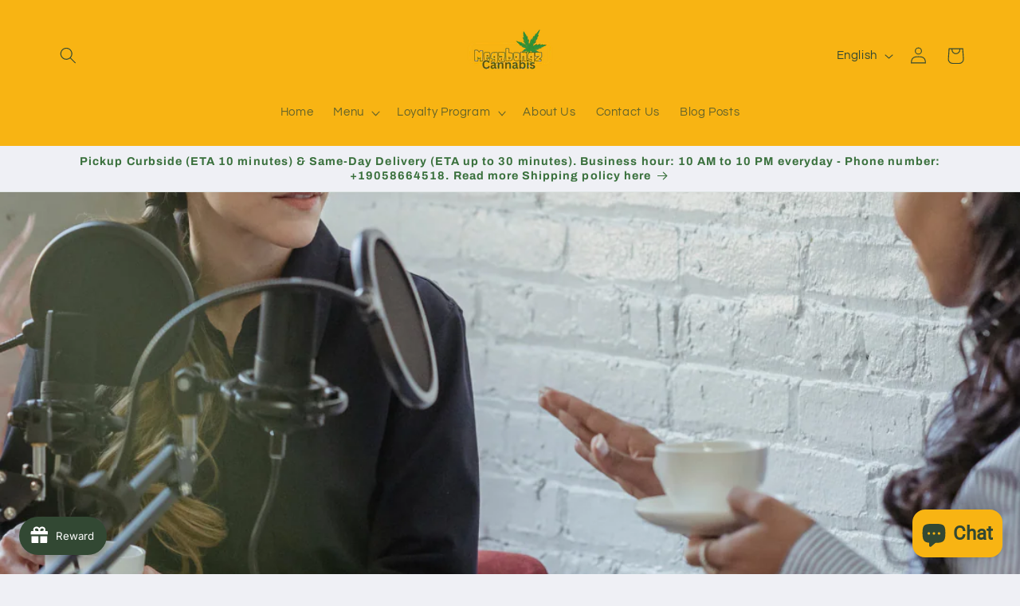

--- FILE ---
content_type: text/html; charset=utf-8
request_url: https://megabongz.ca/blogs/blog-posts/cannabis-chronicles-an-interview-with-emily-stone-on-pink-kush-durban-poison-and-torontos-evolving-scene
body_size: 45390
content:
<!doctype html>
<html class="js" lang="en">
  <head>
    <meta charset="utf-8">
    <meta http-equiv="X-UA-Compatible" content="IE=edge">
    <meta name="viewport" content="width=device-width,initial-scale=1">
    <meta name="theme-color" content="">
    <link rel="canonical" href="https://megabongz.ca/blogs/blog-posts/cannabis-chronicles-an-interview-with-emily-stone-on-pink-kush-durban-poison-and-torontos-evolving-scene"><link rel="icon" type="image/png" href="//megabongz.ca/cdn/shop/files/Megabongz_Logo_banner.png?crop=center&height=32&v=1705451310&width=32"><link rel="preconnect" href="https://fonts.shopifycdn.com" crossorigin><title>
      Cannabis Chronicles: An Interview with Emily Stone on Pink Kush, Durba
 &ndash; Megabongz</title>

    
      <meta name="description" content="Join Emily Stone, a marketing pro and cannabis enthusiast, as she discusses her journey, blends cannabis with her career, and shares delightful experiences with Pink Kush and Durban Poison. With Alexander Nicholas, Megabongz&#39;s manager, they explore personalized cannabis experiences in Toronto&#39;s evolving community.">
    

    

<meta property="og:site_name" content="Megabongz">
<meta property="og:url" content="https://megabongz.ca/blogs/blog-posts/cannabis-chronicles-an-interview-with-emily-stone-on-pink-kush-durban-poison-and-torontos-evolving-scene">
<meta property="og:title" content="Cannabis Chronicles: An Interview with Emily Stone on Pink Kush, Durba">
<meta property="og:type" content="article">
<meta property="og:description" content="Join Emily Stone, a marketing pro and cannabis enthusiast, as she discusses her journey, blends cannabis with her career, and shares delightful experiences with Pink Kush and Durban Poison. With Alexander Nicholas, Megabongz&#39;s manager, they explore personalized cannabis experiences in Toronto&#39;s evolving community."><meta property="og:image" content="http://megabongz.ca/cdn/shop/articles/Untitled_design_5.png?v=1706210115">
  <meta property="og:image:secure_url" content="https://megabongz.ca/cdn/shop/articles/Untitled_design_5.png?v=1706210115">
  <meta property="og:image:width" content="1080">
  <meta property="og:image:height" content="1350"><meta name="twitter:card" content="summary_large_image">
<meta name="twitter:title" content="Cannabis Chronicles: An Interview with Emily Stone on Pink Kush, Durba">
<meta name="twitter:description" content="Join Emily Stone, a marketing pro and cannabis enthusiast, as she discusses her journey, blends cannabis with her career, and shares delightful experiences with Pink Kush and Durban Poison. With Alexander Nicholas, Megabongz&#39;s manager, they explore personalized cannabis experiences in Toronto&#39;s evolving community.">


    <script src="//megabongz.ca/cdn/shop/t/2/assets/constants.js?v=132983761750457495441719955600" defer="defer"></script>
    <script src="//megabongz.ca/cdn/shop/t/2/assets/pubsub.js?v=158357773527763999511719955600" defer="defer"></script>
    <script src="//megabongz.ca/cdn/shop/t/2/assets/global.js?v=88558128918567037191719955600" defer="defer"></script><script src="//megabongz.ca/cdn/shop/t/2/assets/animations.js?v=88693664871331136111719955599" defer="defer"></script><script>window.performance && window.performance.mark && window.performance.mark('shopify.content_for_header.start');</script><meta id="shopify-digital-wallet" name="shopify-digital-wallet" content="/85540012354/digital_wallets/dialog">
<link rel="alternate" type="application/atom+xml" title="Feed" href="/blogs/blog-posts.atom" />
<link rel="alternate" hreflang="x-default" href="https://megabongz.ca/blogs/blog-posts/cannabis-chronicles-an-interview-with-emily-stone-on-pink-kush-durban-poison-and-torontos-evolving-scene">
<link rel="alternate" hreflang="en-CA" href="https://megabongz.ca/blogs/blog-posts/cannabis-chronicles-an-interview-with-emily-stone-on-pink-kush-durban-poison-and-torontos-evolving-scene">
<link rel="alternate" hreflang="es-CA" href="https://megabongz.ca/es/blogs/blog-posts/cannabis-chronicles-an-interview-with-emily-stone-on-pink-kush-durban-poison-and-torontos-evolving-scene">
<link rel="alternate" hreflang="pt-CA" href="https://megabongz.ca/pt/blogs/blog-posts/cannabis-chronicles-an-interview-with-emily-stone-on-pink-kush-durban-poison-and-torontos-evolving-scene">
<script async="async" src="/checkouts/internal/preloads.js?locale=en-CA"></script>
<script id="shopify-features" type="application/json">{"accessToken":"9376946e4bfef2eb0edf4e0e067711ee","betas":["rich-media-storefront-analytics"],"domain":"megabongz.ca","predictiveSearch":true,"shopId":85540012354,"locale":"en"}</script>
<script>var Shopify = Shopify || {};
Shopify.shop = "7a30f6-3.myshopify.com";
Shopify.locale = "en";
Shopify.currency = {"active":"CAD","rate":"1.0"};
Shopify.country = "CA";
Shopify.theme = {"name":"Refresh","id":169471803714,"schema_name":"Refresh","schema_version":"15.0.0","theme_store_id":1567,"role":"main"};
Shopify.theme.handle = "null";
Shopify.theme.style = {"id":null,"handle":null};
Shopify.cdnHost = "megabongz.ca/cdn";
Shopify.routes = Shopify.routes || {};
Shopify.routes.root = "/";</script>
<script type="module">!function(o){(o.Shopify=o.Shopify||{}).modules=!0}(window);</script>
<script>!function(o){function n(){var o=[];function n(){o.push(Array.prototype.slice.apply(arguments))}return n.q=o,n}var t=o.Shopify=o.Shopify||{};t.loadFeatures=n(),t.autoloadFeatures=n()}(window);</script>
<script id="shop-js-analytics" type="application/json">{"pageType":"article"}</script>
<script defer="defer" async type="module" src="//megabongz.ca/cdn/shopifycloud/shop-js/modules/v2/client.init-shop-cart-sync_Bc8-qrdt.en.esm.js"></script>
<script defer="defer" async type="module" src="//megabongz.ca/cdn/shopifycloud/shop-js/modules/v2/chunk.common_CmNk3qlo.esm.js"></script>
<script type="module">
  await import("//megabongz.ca/cdn/shopifycloud/shop-js/modules/v2/client.init-shop-cart-sync_Bc8-qrdt.en.esm.js");
await import("//megabongz.ca/cdn/shopifycloud/shop-js/modules/v2/chunk.common_CmNk3qlo.esm.js");

  window.Shopify.SignInWithShop?.initShopCartSync?.({"fedCMEnabled":true,"windoidEnabled":true});

</script>
<script>(function() {
  var isLoaded = false;
  function asyncLoad() {
    if (isLoaded) return;
    isLoaded = true;
    var urls = ["https:\/\/joy.avada.io\/scripttag\/avada-joy-tracking.min.js?shop=7a30f6-3.myshopify.com"];
    for (var i = 0; i < urls.length; i++) {
      var s = document.createElement('script');
      s.type = 'text/javascript';
      s.async = true;
      s.src = urls[i];
      var x = document.getElementsByTagName('script')[0];
      x.parentNode.insertBefore(s, x);
    }
  };
  if(window.attachEvent) {
    window.attachEvent('onload', asyncLoad);
  } else {
    window.addEventListener('load', asyncLoad, false);
  }
})();</script>
<script id="__st">var __st={"a":85540012354,"offset":-18000,"reqid":"d1680ca6-5996-4333-827c-ead4404fc417-1762329414","pageurl":"megabongz.ca\/blogs\/blog-posts\/cannabis-chronicles-an-interview-with-emily-stone-on-pink-kush-durban-poison-and-torontos-evolving-scene","s":"articles-607227183426","u":"0902f4657f85","p":"article","rtyp":"article","rid":607227183426};</script>
<script>window.ShopifyPaypalV4VisibilityTracking = true;</script>
<script id="captcha-bootstrap">!function(){'use strict';const t='contact',e='account',n='new_comment',o=[[t,t],['blogs',n],['comments',n],[t,'customer']],c=[[e,'customer_login'],[e,'guest_login'],[e,'recover_customer_password'],[e,'create_customer']],r=t=>t.map((([t,e])=>`form[action*='/${t}']:not([data-nocaptcha='true']) input[name='form_type'][value='${e}']`)).join(','),a=t=>()=>t?[...document.querySelectorAll(t)].map((t=>t.form)):[];function s(){const t=[...o],e=r(t);return a(e)}const i='password',u='form_key',d=['recaptcha-v3-token','g-recaptcha-response','h-captcha-response',i],f=()=>{try{return window.sessionStorage}catch{return}},m='__shopify_v',_=t=>t.elements[u];function p(t,e,n=!1){try{const o=window.sessionStorage,c=JSON.parse(o.getItem(e)),{data:r}=function(t){const{data:e,action:n}=t;return t[m]||n?{data:e,action:n}:{data:t,action:n}}(c);for(const[e,n]of Object.entries(r))t.elements[e]&&(t.elements[e].value=n);n&&o.removeItem(e)}catch(o){console.error('form repopulation failed',{error:o})}}const l='form_type',E='cptcha';function T(t){t.dataset[E]=!0}const w=window,h=w.document,L='Shopify',v='ce_forms',y='captcha';let A=!1;((t,e)=>{const n=(g='f06e6c50-85a8-45c8-87d0-21a2b65856fe',I='https://cdn.shopify.com/shopifycloud/storefront-forms-hcaptcha/ce_storefront_forms_captcha_hcaptcha.v1.5.2.iife.js',D={infoText:'Protected by hCaptcha',privacyText:'Privacy',termsText:'Terms'},(t,e,n)=>{const o=w[L][v],c=o.bindForm;if(c)return c(t,g,e,D).then(n);var r;o.q.push([[t,g,e,D],n]),r=I,A||(h.body.append(Object.assign(h.createElement('script'),{id:'captcha-provider',async:!0,src:r})),A=!0)});var g,I,D;w[L]=w[L]||{},w[L][v]=w[L][v]||{},w[L][v].q=[],w[L][y]=w[L][y]||{},w[L][y].protect=function(t,e){n(t,void 0,e),T(t)},Object.freeze(w[L][y]),function(t,e,n,w,h,L){const[v,y,A,g]=function(t,e,n){const i=e?o:[],u=t?c:[],d=[...i,...u],f=r(d),m=r(i),_=r(d.filter((([t,e])=>n.includes(e))));return[a(f),a(m),a(_),s()]}(w,h,L),I=t=>{const e=t.target;return e instanceof HTMLFormElement?e:e&&e.form},D=t=>v().includes(t);t.addEventListener('submit',(t=>{const e=I(t);if(!e)return;const n=D(e)&&!e.dataset.hcaptchaBound&&!e.dataset.recaptchaBound,o=_(e),c=g().includes(e)&&(!o||!o.value);(n||c)&&t.preventDefault(),c&&!n&&(function(t){try{if(!f())return;!function(t){const e=f();if(!e)return;const n=_(t);if(!n)return;const o=n.value;o&&e.removeItem(o)}(t);const e=Array.from(Array(32),(()=>Math.random().toString(36)[2])).join('');!function(t,e){_(t)||t.append(Object.assign(document.createElement('input'),{type:'hidden',name:u})),t.elements[u].value=e}(t,e),function(t,e){const n=f();if(!n)return;const o=[...t.querySelectorAll(`input[type='${i}']`)].map((({name:t})=>t)),c=[...d,...o],r={};for(const[a,s]of new FormData(t).entries())c.includes(a)||(r[a]=s);n.setItem(e,JSON.stringify({[m]:1,action:t.action,data:r}))}(t,e)}catch(e){console.error('failed to persist form',e)}}(e),e.submit())}));const S=(t,e)=>{t&&!t.dataset[E]&&(n(t,e.some((e=>e===t))),T(t))};for(const o of['focusin','change'])t.addEventListener(o,(t=>{const e=I(t);D(e)&&S(e,y())}));const B=e.get('form_key'),M=e.get(l),P=B&&M;t.addEventListener('DOMContentLoaded',(()=>{const t=y();if(P)for(const e of t)e.elements[l].value===M&&p(e,B);[...new Set([...A(),...v().filter((t=>'true'===t.dataset.shopifyCaptcha))])].forEach((e=>S(e,t)))}))}(h,new URLSearchParams(w.location.search),n,t,e,['guest_login'])})(!0,!0)}();</script>
<script integrity="sha256-52AcMU7V7pcBOXWImdc/TAGTFKeNjmkeM1Pvks/DTgc=" data-source-attribution="shopify.loadfeatures" defer="defer" src="//megabongz.ca/cdn/shopifycloud/storefront/assets/storefront/load_feature-81c60534.js" crossorigin="anonymous"></script>
<script data-source-attribution="shopify.dynamic_checkout.dynamic.init">var Shopify=Shopify||{};Shopify.PaymentButton=Shopify.PaymentButton||{isStorefrontPortableWallets:!0,init:function(){window.Shopify.PaymentButton.init=function(){};var t=document.createElement("script");t.src="https://megabongz.ca/cdn/shopifycloud/portable-wallets/latest/portable-wallets.en.js",t.type="module",document.head.appendChild(t)}};
</script>
<script data-source-attribution="shopify.dynamic_checkout.buyer_consent">
  function portableWalletsHideBuyerConsent(e){var t=document.getElementById("shopify-buyer-consent"),n=document.getElementById("shopify-subscription-policy-button");t&&n&&(t.classList.add("hidden"),t.setAttribute("aria-hidden","true"),n.removeEventListener("click",e))}function portableWalletsShowBuyerConsent(e){var t=document.getElementById("shopify-buyer-consent"),n=document.getElementById("shopify-subscription-policy-button");t&&n&&(t.classList.remove("hidden"),t.removeAttribute("aria-hidden"),n.addEventListener("click",e))}window.Shopify?.PaymentButton&&(window.Shopify.PaymentButton.hideBuyerConsent=portableWalletsHideBuyerConsent,window.Shopify.PaymentButton.showBuyerConsent=portableWalletsShowBuyerConsent);
</script>
<script data-source-attribution="shopify.dynamic_checkout.cart.bootstrap">document.addEventListener("DOMContentLoaded",(function(){function t(){return document.querySelector("shopify-accelerated-checkout-cart, shopify-accelerated-checkout")}if(t())Shopify.PaymentButton.init();else{new MutationObserver((function(e,n){t()&&(Shopify.PaymentButton.init(),n.disconnect())})).observe(document.body,{childList:!0,subtree:!0})}}));
</script>
<script id="sections-script" data-sections="header" defer="defer" src="//megabongz.ca/cdn/shop/t/2/compiled_assets/scripts.js?1505"></script>
<script>window.performance && window.performance.mark && window.performance.mark('shopify.content_for_header.end');</script>


    <style data-shopify>
      @font-face {
  font-family: Questrial;
  font-weight: 400;
  font-style: normal;
  font-display: swap;
  src: url("//megabongz.ca/cdn/fonts/questrial/questrial_n4.66abac5d8209a647b4bf8089b0451928ef144c07.woff2") format("woff2"),
       url("//megabongz.ca/cdn/fonts/questrial/questrial_n4.e86c53e77682db9bf4b0ee2dd71f214dc16adda4.woff") format("woff");
}

      
      
      
      @font-face {
  font-family: Archivo;
  font-weight: 700;
  font-style: normal;
  font-display: swap;
  src: url("//megabongz.ca/cdn/fonts/archivo/archivo_n7.651b020b3543640c100112be6f1c1b8e816c7f13.woff2") format("woff2"),
       url("//megabongz.ca/cdn/fonts/archivo/archivo_n7.7e9106d320e6594976a7dcb57957f3e712e83c96.woff") format("woff");
}


      
        :root,
        .color-scheme-1 {
          --color-background: 239,240,245;
        
          --gradient-background: #eff0f5;
        

        

        --color-foreground: 57,112,60;
        --color-background-contrast: 161,166,196;
        --color-shadow: 57,112,60;
        --color-button: 61,87,62;
        --color-button-text: 239,240,245;
        --color-secondary-button: 239,240,245;
        --color-secondary-button-text: 61,87,62;
        --color-link: 61,87,62;
        --color-badge-foreground: 57,112,60;
        --color-badge-background: 239,240,245;
        --color-badge-border: 57,112,60;
        --payment-terms-background-color: rgb(239 240 245);
      }
      
        
        .color-scheme-2 {
          --color-background: 255,255,255;
        
          --gradient-background: #ffffff;
        

        

        --color-foreground: 50,72,51;
        --color-background-contrast: 191,191,191;
        --color-shadow: 50,72,51;
        --color-button: 50,72,51;
        --color-button-text: 255,255,255;
        --color-secondary-button: 255,255,255;
        --color-secondary-button-text: 50,72,51;
        --color-link: 50,72,51;
        --color-badge-foreground: 50,72,51;
        --color-badge-background: 255,255,255;
        --color-badge-border: 50,72,51;
        --payment-terms-background-color: rgb(255 255 255);
      }
      
        
        .color-scheme-3 {
          --color-background: 65,61,64;
        
          --gradient-background: #413d40;
        

        

        --color-foreground: 255,255,255;
        --color-background-contrast: 78,73,77;
        --color-shadow: 65,61,64;
        --color-button: 255,255,255;
        --color-button-text: 65,61,64;
        --color-secondary-button: 65,61,64;
        --color-secondary-button-text: 255,255,255;
        --color-link: 255,255,255;
        --color-badge-foreground: 255,255,255;
        --color-badge-background: 65,61,64;
        --color-badge-border: 255,255,255;
        --payment-terms-background-color: rgb(65 61 64);
      }
      
        
        .color-scheme-4 {
          --color-background: 248,180,19;
        
          --gradient-background: #f8b413;
        

        

        --color-foreground: 50,72,51;
        --color-background-contrast: 135,96,4;
        --color-shadow: 134,112,47;
        --color-button: 255,255,255;
        --color-button-text: 248,180,19;
        --color-secondary-button: 248,180,19;
        --color-secondary-button-text: 255,255,255;
        --color-link: 255,255,255;
        --color-badge-foreground: 50,72,51;
        --color-badge-background: 248,180,19;
        --color-badge-border: 50,72,51;
        --payment-terms-background-color: rgb(248 180 19);
      }
      
        
        .color-scheme-5 {
          --color-background: 20,44,74;
        
          --gradient-background: #142c4a;
        

        

        --color-foreground: 255,255,255;
        --color-background-contrast: 25,56,94;
        --color-shadow: 56,71,92;
        --color-button: 255,255,255;
        --color-button-text: 20,44,74;
        --color-secondary-button: 20,44,74;
        --color-secondary-button-text: 255,255,255;
        --color-link: 255,255,255;
        --color-badge-foreground: 255,255,255;
        --color-badge-background: 20,44,74;
        --color-badge-border: 255,255,255;
        --payment-terms-background-color: rgb(20 44 74);
      }
      
        
        .color-scheme-2d53f3d5-b20d-4bc5-b70c-3236770726f9 {
          --color-background: 50,72,51;
        
          --gradient-background: #324833;
        

        

        --color-foreground: 239,240,245;
        --color-background-contrast: 60,87,62;
        --color-shadow: 57,112,60;
        --color-button: 239,240,245;
        --color-button-text: 50,72,51;
        --color-secondary-button: 50,72,51;
        --color-secondary-button-text: 239,240,245;
        --color-link: 239,240,245;
        --color-badge-foreground: 239,240,245;
        --color-badge-background: 50,72,51;
        --color-badge-border: 239,240,245;
        --payment-terms-background-color: rgb(50 72 51);
      }
      

      body, .color-scheme-1, .color-scheme-2, .color-scheme-3, .color-scheme-4, .color-scheme-5, .color-scheme-2d53f3d5-b20d-4bc5-b70c-3236770726f9 {
        color: rgba(var(--color-foreground), 0.75);
        background-color: rgb(var(--color-background));
      }

      :root {
        --font-body-family: Questrial, sans-serif;
        --font-body-style: normal;
        --font-body-weight: 400;
        --font-body-weight-bold: 700;

        --font-heading-family: Archivo, sans-serif;
        --font-heading-style: normal;
        --font-heading-weight: 700;

        --font-body-scale: 1.05;
        --font-heading-scale: 1.0476190476190477;

        --media-padding: px;
        --media-border-opacity: 0.1;
        --media-border-width: 0px;
        --media-radius: 20px;
        --media-shadow-opacity: 0.0;
        --media-shadow-horizontal-offset: 0px;
        --media-shadow-vertical-offset: 4px;
        --media-shadow-blur-radius: 5px;
        --media-shadow-visible: 0;

        --page-width: 120rem;
        --page-width-margin: 0rem;

        --product-card-image-padding: 1.6rem;
        --product-card-corner-radius: 1.8rem;
        --product-card-text-alignment: left;
        --product-card-border-width: 0.1rem;
        --product-card-border-opacity: 1.0;
        --product-card-shadow-opacity: 0.0;
        --product-card-shadow-visible: 0;
        --product-card-shadow-horizontal-offset: 0.0rem;
        --product-card-shadow-vertical-offset: 0.4rem;
        --product-card-shadow-blur-radius: 0.5rem;

        --collection-card-image-padding: 1.6rem;
        --collection-card-corner-radius: 1.8rem;
        --collection-card-text-alignment: left;
        --collection-card-border-width: 0.1rem;
        --collection-card-border-opacity: 1.0;
        --collection-card-shadow-opacity: 0.0;
        --collection-card-shadow-visible: 0;
        --collection-card-shadow-horizontal-offset: 0.0rem;
        --collection-card-shadow-vertical-offset: 0.4rem;
        --collection-card-shadow-blur-radius: 0.5rem;

        --blog-card-image-padding: 1.6rem;
        --blog-card-corner-radius: 1.8rem;
        --blog-card-text-alignment: left;
        --blog-card-border-width: 0.1rem;
        --blog-card-border-opacity: 1.0;
        --blog-card-shadow-opacity: 0.0;
        --blog-card-shadow-visible: 0;
        --blog-card-shadow-horizontal-offset: 0.0rem;
        --blog-card-shadow-vertical-offset: 0.4rem;
        --blog-card-shadow-blur-radius: 0.5rem;

        --badge-corner-radius: 0.0rem;

        --popup-border-width: 1px;
        --popup-border-opacity: 0.1;
        --popup-corner-radius: 18px;
        --popup-shadow-opacity: 0.0;
        --popup-shadow-horizontal-offset: 0px;
        --popup-shadow-vertical-offset: 4px;
        --popup-shadow-blur-radius: 5px;

        --drawer-border-width: 0px;
        --drawer-border-opacity: 0.1;
        --drawer-shadow-opacity: 0.0;
        --drawer-shadow-horizontal-offset: 0px;
        --drawer-shadow-vertical-offset: 4px;
        --drawer-shadow-blur-radius: 5px;

        --spacing-sections-desktop: 0px;
        --spacing-sections-mobile: 0px;

        --grid-desktop-vertical-spacing: 28px;
        --grid-desktop-horizontal-spacing: 28px;
        --grid-mobile-vertical-spacing: 14px;
        --grid-mobile-horizontal-spacing: 14px;

        --text-boxes-border-opacity: 0.1;
        --text-boxes-border-width: 0px;
        --text-boxes-radius: 20px;
        --text-boxes-shadow-opacity: 0.0;
        --text-boxes-shadow-visible: 0;
        --text-boxes-shadow-horizontal-offset: 0px;
        --text-boxes-shadow-vertical-offset: 4px;
        --text-boxes-shadow-blur-radius: 5px;

        --buttons-radius: 40px;
        --buttons-radius-outset: 41px;
        --buttons-border-width: 1px;
        --buttons-border-opacity: 1.0;
        --buttons-shadow-opacity: 0.0;
        --buttons-shadow-visible: 0;
        --buttons-shadow-horizontal-offset: 0px;
        --buttons-shadow-vertical-offset: 4px;
        --buttons-shadow-blur-radius: 5px;
        --buttons-border-offset: 0.3px;

        --inputs-radius: 26px;
        --inputs-border-width: 1px;
        --inputs-border-opacity: 0.55;
        --inputs-shadow-opacity: 0.0;
        --inputs-shadow-horizontal-offset: 0px;
        --inputs-margin-offset: 0px;
        --inputs-shadow-vertical-offset: 4px;
        --inputs-shadow-blur-radius: 5px;
        --inputs-radius-outset: 27px;

        --variant-pills-radius: 40px;
        --variant-pills-border-width: 1px;
        --variant-pills-border-opacity: 0.55;
        --variant-pills-shadow-opacity: 0.0;
        --variant-pills-shadow-horizontal-offset: 0px;
        --variant-pills-shadow-vertical-offset: 4px;
        --variant-pills-shadow-blur-radius: 5px;
      }

      *,
      *::before,
      *::after {
        box-sizing: inherit;
      }

      html {
        box-sizing: border-box;
        font-size: calc(var(--font-body-scale) * 62.5%);
        height: 100%;
      }

      body {
        display: grid;
        grid-template-rows: auto auto 1fr auto;
        grid-template-columns: 100%;
        min-height: 100%;
        margin: 0;
        font-size: 1.5rem;
        letter-spacing: 0.06rem;
        line-height: calc(1 + 0.8 / var(--font-body-scale));
        font-family: var(--font-body-family);
        font-style: var(--font-body-style);
        font-weight: var(--font-body-weight);
      }

      @media screen and (min-width: 750px) {
        body {
          font-size: 1.6rem;
        }
      }
    </style>

    <link href="//megabongz.ca/cdn/shop/t/2/assets/base.css?v=144968985024194912401719955599" rel="stylesheet" type="text/css" media="all" />

      <link rel="preload" as="font" href="//megabongz.ca/cdn/fonts/questrial/questrial_n4.66abac5d8209a647b4bf8089b0451928ef144c07.woff2" type="font/woff2" crossorigin>
      

      <link rel="preload" as="font" href="//megabongz.ca/cdn/fonts/archivo/archivo_n7.651b020b3543640c100112be6f1c1b8e816c7f13.woff2" type="font/woff2" crossorigin>
      
<link href="//megabongz.ca/cdn/shop/t/2/assets/component-localization-form.css?v=120620094879297847921719955600" rel="stylesheet" type="text/css" media="all" />
      <script src="//megabongz.ca/cdn/shop/t/2/assets/localization-form.js?v=144176611646395275351719955600" defer="defer"></script><link
        rel="stylesheet"
        href="//megabongz.ca/cdn/shop/t/2/assets/component-predictive-search.css?v=118923337488134913561719955600"
        media="print"
        onload="this.media='all'"
      ><script>
      if (Shopify.designMode) {
        document.documentElement.classList.add('shopify-design-mode');
      }
    </script>
  <!-- BEGIN app block: shopify://apps/instafeed/blocks/head-block/c447db20-095d-4a10-9725-b5977662c9d5 --><link rel="preconnect" href="https://cdn.nfcube.com/">
<link rel="preconnect" href="https://scontent.cdninstagram.com/">


  <script>
    document.addEventListener('DOMContentLoaded', function () {
      let instafeedScript = document.createElement('script');

      
        instafeedScript.src = 'https://cdn.nfcube.com/instafeed-77de2923704c40ced6b40e973f5a57d3.js';
      

      document.body.appendChild(instafeedScript);
    });
  </script>





<!-- END app block --><script src="https://cdn.shopify.com/extensions/019a4f4d-d8d6-7643-9e66-641bf57d0ef6/avada-joy-378/assets/avada-joy.js" type="text/javascript" defer="defer"></script>
<script src="https://cdn.shopify.com/extensions/7bc9bb47-adfa-4267-963e-cadee5096caf/inbox-1252/assets/inbox-chat-loader.js" type="text/javascript" defer="defer"></script>
<script src="https://cdn.shopify.com/extensions/0199eb0e-afd2-76f2-8315-a044cc502c8f/avada-app-72/assets/air-reviews.js" type="text/javascript" defer="defer"></script>
<script src="https://cdn.shopify.com/extensions/019a4f4d-d8d6-7643-9e66-641bf57d0ef6/avada-joy-378/assets/joy-points-calculator-block.js" type="text/javascript" defer="defer"></script>
<link href="https://monorail-edge.shopifysvc.com" rel="dns-prefetch">
<script>(function(){if ("sendBeacon" in navigator && "performance" in window) {try {var session_token_from_headers = performance.getEntriesByType('navigation')[0].serverTiming.find(x => x.name == '_s').description;} catch {var session_token_from_headers = undefined;}var session_cookie_matches = document.cookie.match(/_shopify_s=([^;]*)/);var session_token_from_cookie = session_cookie_matches && session_cookie_matches.length === 2 ? session_cookie_matches[1] : "";var session_token = session_token_from_headers || session_token_from_cookie || "";function handle_abandonment_event(e) {var entries = performance.getEntries().filter(function(entry) {return /monorail-edge.shopifysvc.com/.test(entry.name);});if (!window.abandonment_tracked && entries.length === 0) {window.abandonment_tracked = true;var currentMs = Date.now();var navigation_start = performance.timing.navigationStart;var payload = {shop_id: 85540012354,url: window.location.href,navigation_start,duration: currentMs - navigation_start,session_token,page_type: "article"};window.navigator.sendBeacon("https://monorail-edge.shopifysvc.com/v1/produce", JSON.stringify({schema_id: "online_store_buyer_site_abandonment/1.1",payload: payload,metadata: {event_created_at_ms: currentMs,event_sent_at_ms: currentMs}}));}}window.addEventListener('pagehide', handle_abandonment_event);}}());</script>
<script id="web-pixels-manager-setup">(function e(e,d,r,n,o){if(void 0===o&&(o={}),!Boolean(null===(a=null===(i=window.Shopify)||void 0===i?void 0:i.analytics)||void 0===a?void 0:a.replayQueue)){var i,a;window.Shopify=window.Shopify||{};var t=window.Shopify;t.analytics=t.analytics||{};var s=t.analytics;s.replayQueue=[],s.publish=function(e,d,r){return s.replayQueue.push([e,d,r]),!0};try{self.performance.mark("wpm:start")}catch(e){}var l=function(){var e={modern:/Edge?\/(1{2}[4-9]|1[2-9]\d|[2-9]\d{2}|\d{4,})\.\d+(\.\d+|)|Firefox\/(1{2}[4-9]|1[2-9]\d|[2-9]\d{2}|\d{4,})\.\d+(\.\d+|)|Chrom(ium|e)\/(9{2}|\d{3,})\.\d+(\.\d+|)|(Maci|X1{2}).+ Version\/(15\.\d+|(1[6-9]|[2-9]\d|\d{3,})\.\d+)([,.]\d+|)( \(\w+\)|)( Mobile\/\w+|) Safari\/|Chrome.+OPR\/(9{2}|\d{3,})\.\d+\.\d+|(CPU[ +]OS|iPhone[ +]OS|CPU[ +]iPhone|CPU IPhone OS|CPU iPad OS)[ +]+(15[._]\d+|(1[6-9]|[2-9]\d|\d{3,})[._]\d+)([._]\d+|)|Android:?[ /-](13[3-9]|1[4-9]\d|[2-9]\d{2}|\d{4,})(\.\d+|)(\.\d+|)|Android.+Firefox\/(13[5-9]|1[4-9]\d|[2-9]\d{2}|\d{4,})\.\d+(\.\d+|)|Android.+Chrom(ium|e)\/(13[3-9]|1[4-9]\d|[2-9]\d{2}|\d{4,})\.\d+(\.\d+|)|SamsungBrowser\/([2-9]\d|\d{3,})\.\d+/,legacy:/Edge?\/(1[6-9]|[2-9]\d|\d{3,})\.\d+(\.\d+|)|Firefox\/(5[4-9]|[6-9]\d|\d{3,})\.\d+(\.\d+|)|Chrom(ium|e)\/(5[1-9]|[6-9]\d|\d{3,})\.\d+(\.\d+|)([\d.]+$|.*Safari\/(?![\d.]+ Edge\/[\d.]+$))|(Maci|X1{2}).+ Version\/(10\.\d+|(1[1-9]|[2-9]\d|\d{3,})\.\d+)([,.]\d+|)( \(\w+\)|)( Mobile\/\w+|) Safari\/|Chrome.+OPR\/(3[89]|[4-9]\d|\d{3,})\.\d+\.\d+|(CPU[ +]OS|iPhone[ +]OS|CPU[ +]iPhone|CPU IPhone OS|CPU iPad OS)[ +]+(10[._]\d+|(1[1-9]|[2-9]\d|\d{3,})[._]\d+)([._]\d+|)|Android:?[ /-](13[3-9]|1[4-9]\d|[2-9]\d{2}|\d{4,})(\.\d+|)(\.\d+|)|Mobile Safari.+OPR\/([89]\d|\d{3,})\.\d+\.\d+|Android.+Firefox\/(13[5-9]|1[4-9]\d|[2-9]\d{2}|\d{4,})\.\d+(\.\d+|)|Android.+Chrom(ium|e)\/(13[3-9]|1[4-9]\d|[2-9]\d{2}|\d{4,})\.\d+(\.\d+|)|Android.+(UC? ?Browser|UCWEB|U3)[ /]?(15\.([5-9]|\d{2,})|(1[6-9]|[2-9]\d|\d{3,})\.\d+)\.\d+|SamsungBrowser\/(5\.\d+|([6-9]|\d{2,})\.\d+)|Android.+MQ{2}Browser\/(14(\.(9|\d{2,})|)|(1[5-9]|[2-9]\d|\d{3,})(\.\d+|))(\.\d+|)|K[Aa][Ii]OS\/(3\.\d+|([4-9]|\d{2,})\.\d+)(\.\d+|)/},d=e.modern,r=e.legacy,n=navigator.userAgent;return n.match(d)?"modern":n.match(r)?"legacy":"unknown"}(),u="modern"===l?"modern":"legacy",c=(null!=n?n:{modern:"",legacy:""})[u],f=function(e){return[e.baseUrl,"/wpm","/b",e.hashVersion,"modern"===e.buildTarget?"m":"l",".js"].join("")}({baseUrl:d,hashVersion:r,buildTarget:u}),m=function(e){var d=e.version,r=e.bundleTarget,n=e.surface,o=e.pageUrl,i=e.monorailEndpoint;return{emit:function(e){var a=e.status,t=e.errorMsg,s=(new Date).getTime(),l=JSON.stringify({metadata:{event_sent_at_ms:s},events:[{schema_id:"web_pixels_manager_load/3.1",payload:{version:d,bundle_target:r,page_url:o,status:a,surface:n,error_msg:t},metadata:{event_created_at_ms:s}}]});if(!i)return console&&console.warn&&console.warn("[Web Pixels Manager] No Monorail endpoint provided, skipping logging."),!1;try{return self.navigator.sendBeacon.bind(self.navigator)(i,l)}catch(e){}var u=new XMLHttpRequest;try{return u.open("POST",i,!0),u.setRequestHeader("Content-Type","text/plain"),u.send(l),!0}catch(e){return console&&console.warn&&console.warn("[Web Pixels Manager] Got an unhandled error while logging to Monorail."),!1}}}}({version:r,bundleTarget:l,surface:e.surface,pageUrl:self.location.href,monorailEndpoint:e.monorailEndpoint});try{o.browserTarget=l,function(e){var d=e.src,r=e.async,n=void 0===r||r,o=e.onload,i=e.onerror,a=e.sri,t=e.scriptDataAttributes,s=void 0===t?{}:t,l=document.createElement("script"),u=document.querySelector("head"),c=document.querySelector("body");if(l.async=n,l.src=d,a&&(l.integrity=a,l.crossOrigin="anonymous"),s)for(var f in s)if(Object.prototype.hasOwnProperty.call(s,f))try{l.dataset[f]=s[f]}catch(e){}if(o&&l.addEventListener("load",o),i&&l.addEventListener("error",i),u)u.appendChild(l);else{if(!c)throw new Error("Did not find a head or body element to append the script");c.appendChild(l)}}({src:f,async:!0,onload:function(){if(!function(){var e,d;return Boolean(null===(d=null===(e=window.Shopify)||void 0===e?void 0:e.analytics)||void 0===d?void 0:d.initialized)}()){var d=window.webPixelsManager.init(e)||void 0;if(d){var r=window.Shopify.analytics;r.replayQueue.forEach((function(e){var r=e[0],n=e[1],o=e[2];d.publishCustomEvent(r,n,o)})),r.replayQueue=[],r.publish=d.publishCustomEvent,r.visitor=d.visitor,r.initialized=!0}}},onerror:function(){return m.emit({status:"failed",errorMsg:"".concat(f," has failed to load")})},sri:function(e){var d=/^sha384-[A-Za-z0-9+/=]+$/;return"string"==typeof e&&d.test(e)}(c)?c:"",scriptDataAttributes:o}),m.emit({status:"loading"})}catch(e){m.emit({status:"failed",errorMsg:(null==e?void 0:e.message)||"Unknown error"})}}})({shopId: 85540012354,storefrontBaseUrl: "https://megabongz.ca",extensionsBaseUrl: "https://extensions.shopifycdn.com/cdn/shopifycloud/web-pixels-manager",monorailEndpoint: "https://monorail-edge.shopifysvc.com/unstable/produce_batch",surface: "storefront-renderer",enabledBetaFlags: ["2dca8a86"],webPixelsConfigList: [{"id":"shopify-app-pixel","configuration":"{}","eventPayloadVersion":"v1","runtimeContext":"STRICT","scriptVersion":"0450","apiClientId":"shopify-pixel","type":"APP","privacyPurposes":["ANALYTICS","MARKETING"]},{"id":"shopify-custom-pixel","eventPayloadVersion":"v1","runtimeContext":"LAX","scriptVersion":"0450","apiClientId":"shopify-pixel","type":"CUSTOM","privacyPurposes":["ANALYTICS","MARKETING"]}],isMerchantRequest: false,initData: {"shop":{"name":"Megabongz","paymentSettings":{"currencyCode":"CAD"},"myshopifyDomain":"7a30f6-3.myshopify.com","countryCode":"CA","storefrontUrl":"https:\/\/megabongz.ca"},"customer":null,"cart":null,"checkout":null,"productVariants":[],"purchasingCompany":null},},"https://megabongz.ca/cdn","5303c62bw494ab25dp0d72f2dcm48e21f5a",{"modern":"","legacy":""},{"shopId":"85540012354","storefrontBaseUrl":"https:\/\/megabongz.ca","extensionBaseUrl":"https:\/\/extensions.shopifycdn.com\/cdn\/shopifycloud\/web-pixels-manager","surface":"storefront-renderer","enabledBetaFlags":"[\"2dca8a86\"]","isMerchantRequest":"false","hashVersion":"5303c62bw494ab25dp0d72f2dcm48e21f5a","publish":"custom","events":"[[\"page_viewed\",{}]]"});</script><script>
  window.ShopifyAnalytics = window.ShopifyAnalytics || {};
  window.ShopifyAnalytics.meta = window.ShopifyAnalytics.meta || {};
  window.ShopifyAnalytics.meta.currency = 'CAD';
  var meta = {"page":{"pageType":"article","resourceType":"article","resourceId":607227183426}};
  for (var attr in meta) {
    window.ShopifyAnalytics.meta[attr] = meta[attr];
  }
</script>
<script class="analytics">
  (function () {
    var customDocumentWrite = function(content) {
      var jquery = null;

      if (window.jQuery) {
        jquery = window.jQuery;
      } else if (window.Checkout && window.Checkout.$) {
        jquery = window.Checkout.$;
      }

      if (jquery) {
        jquery('body').append(content);
      }
    };

    var hasLoggedConversion = function(token) {
      if (token) {
        return document.cookie.indexOf('loggedConversion=' + token) !== -1;
      }
      return false;
    }

    var setCookieIfConversion = function(token) {
      if (token) {
        var twoMonthsFromNow = new Date(Date.now());
        twoMonthsFromNow.setMonth(twoMonthsFromNow.getMonth() + 2);

        document.cookie = 'loggedConversion=' + token + '; expires=' + twoMonthsFromNow;
      }
    }

    var trekkie = window.ShopifyAnalytics.lib = window.trekkie = window.trekkie || [];
    if (trekkie.integrations) {
      return;
    }
    trekkie.methods = [
      'identify',
      'page',
      'ready',
      'track',
      'trackForm',
      'trackLink'
    ];
    trekkie.factory = function(method) {
      return function() {
        var args = Array.prototype.slice.call(arguments);
        args.unshift(method);
        trekkie.push(args);
        return trekkie;
      };
    };
    for (var i = 0; i < trekkie.methods.length; i++) {
      var key = trekkie.methods[i];
      trekkie[key] = trekkie.factory(key);
    }
    trekkie.load = function(config) {
      trekkie.config = config || {};
      trekkie.config.initialDocumentCookie = document.cookie;
      var first = document.getElementsByTagName('script')[0];
      var script = document.createElement('script');
      script.type = 'text/javascript';
      script.onerror = function(e) {
        var scriptFallback = document.createElement('script');
        scriptFallback.type = 'text/javascript';
        scriptFallback.onerror = function(error) {
                var Monorail = {
      produce: function produce(monorailDomain, schemaId, payload) {
        var currentMs = new Date().getTime();
        var event = {
          schema_id: schemaId,
          payload: payload,
          metadata: {
            event_created_at_ms: currentMs,
            event_sent_at_ms: currentMs
          }
        };
        return Monorail.sendRequest("https://" + monorailDomain + "/v1/produce", JSON.stringify(event));
      },
      sendRequest: function sendRequest(endpointUrl, payload) {
        // Try the sendBeacon API
        if (window && window.navigator && typeof window.navigator.sendBeacon === 'function' && typeof window.Blob === 'function' && !Monorail.isIos12()) {
          var blobData = new window.Blob([payload], {
            type: 'text/plain'
          });

          if (window.navigator.sendBeacon(endpointUrl, blobData)) {
            return true;
          } // sendBeacon was not successful

        } // XHR beacon

        var xhr = new XMLHttpRequest();

        try {
          xhr.open('POST', endpointUrl);
          xhr.setRequestHeader('Content-Type', 'text/plain');
          xhr.send(payload);
        } catch (e) {
          console.log(e);
        }

        return false;
      },
      isIos12: function isIos12() {
        return window.navigator.userAgent.lastIndexOf('iPhone; CPU iPhone OS 12_') !== -1 || window.navigator.userAgent.lastIndexOf('iPad; CPU OS 12_') !== -1;
      }
    };
    Monorail.produce('monorail-edge.shopifysvc.com',
      'trekkie_storefront_load_errors/1.1',
      {shop_id: 85540012354,
      theme_id: 169471803714,
      app_name: "storefront",
      context_url: window.location.href,
      source_url: "//megabongz.ca/cdn/s/trekkie.storefront.5ad93876886aa0a32f5bade9f25632a26c6f183a.min.js"});

        };
        scriptFallback.async = true;
        scriptFallback.src = '//megabongz.ca/cdn/s/trekkie.storefront.5ad93876886aa0a32f5bade9f25632a26c6f183a.min.js';
        first.parentNode.insertBefore(scriptFallback, first);
      };
      script.async = true;
      script.src = '//megabongz.ca/cdn/s/trekkie.storefront.5ad93876886aa0a32f5bade9f25632a26c6f183a.min.js';
      first.parentNode.insertBefore(script, first);
    };
    trekkie.load(
      {"Trekkie":{"appName":"storefront","development":false,"defaultAttributes":{"shopId":85540012354,"isMerchantRequest":null,"themeId":169471803714,"themeCityHash":"10933042268474507794","contentLanguage":"en","currency":"CAD"},"isServerSideCookieWritingEnabled":true,"monorailRegion":"shop_domain","enabledBetaFlags":["f0df213a"]},"Session Attribution":{},"S2S":{"facebookCapiEnabled":false,"source":"trekkie-storefront-renderer","apiClientId":580111}}
    );

    var loaded = false;
    trekkie.ready(function() {
      if (loaded) return;
      loaded = true;

      window.ShopifyAnalytics.lib = window.trekkie;

      var originalDocumentWrite = document.write;
      document.write = customDocumentWrite;
      try { window.ShopifyAnalytics.merchantGoogleAnalytics.call(this); } catch(error) {};
      document.write = originalDocumentWrite;

      window.ShopifyAnalytics.lib.page(null,{"pageType":"article","resourceType":"article","resourceId":607227183426,"shopifyEmitted":true});

      var match = window.location.pathname.match(/checkouts\/(.+)\/(thank_you|post_purchase)/)
      var token = match? match[1]: undefined;
      if (!hasLoggedConversion(token)) {
        setCookieIfConversion(token);
        
      }
    });


        var eventsListenerScript = document.createElement('script');
        eventsListenerScript.async = true;
        eventsListenerScript.src = "//megabongz.ca/cdn/shopifycloud/storefront/assets/shop_events_listener-3da45d37.js";
        document.getElementsByTagName('head')[0].appendChild(eventsListenerScript);

})();</script>
<script
  defer
  src="https://megabongz.ca/cdn/shopifycloud/perf-kit/shopify-perf-kit-2.1.2.min.js"
  data-application="storefront-renderer"
  data-shop-id="85540012354"
  data-render-region="gcp-us-central1"
  data-page-type="article"
  data-theme-instance-id="169471803714"
  data-theme-name="Refresh"
  data-theme-version="15.0.0"
  data-monorail-region="shop_domain"
  data-resource-timing-sampling-rate="10"
  data-shs="true"
  data-shs-beacon="true"
  data-shs-export-with-fetch="true"
  data-shs-logs-sample-rate="1"
></script>
</head>

  <body class="gradient">
    <a class="skip-to-content-link button visually-hidden" href="#MainContent">
      Skip to content
    </a>

<link href="//megabongz.ca/cdn/shop/t/2/assets/quantity-popover.css?v=78745769908715669131719955600" rel="stylesheet" type="text/css" media="all" />
<link href="//megabongz.ca/cdn/shop/t/2/assets/component-card.css?v=120341546515895839841719955599" rel="stylesheet" type="text/css" media="all" />

<script src="//megabongz.ca/cdn/shop/t/2/assets/cart.js?v=107864062532657556931719955599" defer="defer"></script>
<script src="//megabongz.ca/cdn/shop/t/2/assets/quantity-popover.js?v=987015268078116491719955600" defer="defer"></script>

<style>
  .drawer {
    visibility: hidden;
  }
</style>

<cart-drawer class="drawer is-empty">
  <div id="CartDrawer" class="cart-drawer">
    <div id="CartDrawer-Overlay" class="cart-drawer__overlay"></div>
    <div
      class="drawer__inner gradient color-scheme-1"
      role="dialog"
      aria-modal="true"
      aria-label="Your cart"
      tabindex="-1"
    ><div class="drawer__inner-empty">
          <div class="cart-drawer__warnings center">
            <div class="cart-drawer__empty-content">
              <h2 class="cart__empty-text">Your cart is empty</h2>
              <button
                class="drawer__close"
                type="button"
                onclick="this.closest('cart-drawer').close()"
                aria-label="Close"
              >
                <svg
  xmlns="http://www.w3.org/2000/svg"
  aria-hidden="true"
  focusable="false"
  class="icon icon-close"
  fill="none"
  viewBox="0 0 18 17"
>
  <path d="M.865 15.978a.5.5 0 00.707.707l7.433-7.431 7.579 7.282a.501.501 0 00.846-.37.5.5 0 00-.153-.351L9.712 8.546l7.417-7.416a.5.5 0 10-.707-.708L8.991 7.853 1.413.573a.5.5 0 10-.693.72l7.563 7.268-7.418 7.417z" fill="currentColor">
</svg>

              </button>
              <a href="/collections/all" class="button">
                Continue shopping
              </a><p class="cart__login-title h3">Have an account?</p>
                <p class="cart__login-paragraph">
                  <a href="/account/login" class="link underlined-link">Log in</a> to check out faster.
                </p></div>
          </div></div><div class="drawer__header">
        <h2 class="drawer__heading">Your cart</h2>
        <button
          class="drawer__close"
          type="button"
          onclick="this.closest('cart-drawer').close()"
          aria-label="Close"
        >
          <svg
  xmlns="http://www.w3.org/2000/svg"
  aria-hidden="true"
  focusable="false"
  class="icon icon-close"
  fill="none"
  viewBox="0 0 18 17"
>
  <path d="M.865 15.978a.5.5 0 00.707.707l7.433-7.431 7.579 7.282a.501.501 0 00.846-.37.5.5 0 00-.153-.351L9.712 8.546l7.417-7.416a.5.5 0 10-.707-.708L8.991 7.853 1.413.573a.5.5 0 10-.693.72l7.563 7.268-7.418 7.417z" fill="currentColor">
</svg>

        </button>
      </div>
      <cart-drawer-items
        
          class=" is-empty"
        
      >
        <form
          action="/cart"
          id="CartDrawer-Form"
          class="cart__contents cart-drawer__form"
          method="post"
        >
          <div id="CartDrawer-CartItems" class="drawer__contents js-contents"><p id="CartDrawer-LiveRegionText" class="visually-hidden" role="status"></p>
            <p id="CartDrawer-LineItemStatus" class="visually-hidden" aria-hidden="true" role="status">
              Loading...
            </p>
          </div>
          <div id="CartDrawer-CartErrors" role="alert"></div>
        </form>
      </cart-drawer-items>
      <div class="drawer__footer"><!-- Start blocks -->
        <!-- Subtotals -->

        <div class="cart-drawer__footer" >
          <div></div>

          <div class="totals" role="status">
            <h2 class="totals__total">Estimated total</h2>
            <p class="totals__total-value">$0.00 CAD</p>
          </div>

          <small class="tax-note caption-large rte">Taxes, discounts and <a href="/policies/shipping-policy">shipping</a> calculated at checkout.
</small>
        </div>

        <!-- CTAs -->

        <div class="cart__ctas" >
          <button
            type="submit"
            id="CartDrawer-Checkout"
            class="cart__checkout-button button"
            name="checkout"
            form="CartDrawer-Form"
            
              disabled
            
          >
            Check out
          </button>
        </div>
      </div>
    </div>
  </div>
</cart-drawer>
<!-- BEGIN sections: header-group -->
<div id="shopify-section-sections--23023150039362__header" class="shopify-section shopify-section-group-header-group section-header"><link rel="stylesheet" href="//megabongz.ca/cdn/shop/t/2/assets/component-list-menu.css?v=151968516119678728991719955600" media="print" onload="this.media='all'">
<link rel="stylesheet" href="//megabongz.ca/cdn/shop/t/2/assets/component-search.css?v=165164710990765432851719955600" media="print" onload="this.media='all'">
<link rel="stylesheet" href="//megabongz.ca/cdn/shop/t/2/assets/component-menu-drawer.css?v=110695408305392539491719955600" media="print" onload="this.media='all'">
<link rel="stylesheet" href="//megabongz.ca/cdn/shop/t/2/assets/component-cart-notification.css?v=54116361853792938221719955599" media="print" onload="this.media='all'">
<link rel="stylesheet" href="//megabongz.ca/cdn/shop/t/2/assets/component-cart-items.css?v=127384614032664249911719955599" media="print" onload="this.media='all'"><link rel="stylesheet" href="//megabongz.ca/cdn/shop/t/2/assets/component-price.css?v=70172745017360139101719955600" media="print" onload="this.media='all'"><link href="//megabongz.ca/cdn/shop/t/2/assets/component-cart-drawer.css?v=19530961819213608911719955599" rel="stylesheet" type="text/css" media="all" />
  <link href="//megabongz.ca/cdn/shop/t/2/assets/component-cart.css?v=165982380921400067651719955599" rel="stylesheet" type="text/css" media="all" />
  <link href="//megabongz.ca/cdn/shop/t/2/assets/component-totals.css?v=15906652033866631521719955600" rel="stylesheet" type="text/css" media="all" />
  <link href="//megabongz.ca/cdn/shop/t/2/assets/component-price.css?v=70172745017360139101719955600" rel="stylesheet" type="text/css" media="all" />
  <link href="//megabongz.ca/cdn/shop/t/2/assets/component-discounts.css?v=152760482443307489271719955600" rel="stylesheet" type="text/css" media="all" />
<style>
  header-drawer {
    justify-self: start;
    margin-left: -1.2rem;
  }@media screen and (min-width: 990px) {
      header-drawer {
        display: none;
      }
    }.menu-drawer-container {
    display: flex;
  }

  .list-menu {
    list-style: none;
    padding: 0;
    margin: 0;
  }

  .list-menu--inline {
    display: inline-flex;
    flex-wrap: wrap;
  }

  summary.list-menu__item {
    padding-right: 2.7rem;
  }

  .list-menu__item {
    display: flex;
    align-items: center;
    line-height: calc(1 + 0.3 / var(--font-body-scale));
  }

  .list-menu__item--link {
    text-decoration: none;
    padding-bottom: 1rem;
    padding-top: 1rem;
    line-height: calc(1 + 0.8 / var(--font-body-scale));
  }

  @media screen and (min-width: 750px) {
    .list-menu__item--link {
      padding-bottom: 0.5rem;
      padding-top: 0.5rem;
    }
  }
</style><style data-shopify>.header {
    padding: 10px 3rem 10px 3rem;
  }

  .section-header {
    position: sticky; /* This is for fixing a Safari z-index issue. PR #2147 */
    margin-bottom: 0px;
  }

  @media screen and (min-width: 750px) {
    .section-header {
      margin-bottom: 0px;
    }
  }

  @media screen and (min-width: 990px) {
    .header {
      padding-top: 20px;
      padding-bottom: 20px;
    }
  }</style><script src="//megabongz.ca/cdn/shop/t/2/assets/details-disclosure.js?v=13653116266235556501719955600" defer="defer"></script>
<script src="//megabongz.ca/cdn/shop/t/2/assets/details-modal.js?v=25581673532751508451719955600" defer="defer"></script>
<script src="//megabongz.ca/cdn/shop/t/2/assets/cart-notification.js?v=133508293167896966491719955599" defer="defer"></script>
<script src="//megabongz.ca/cdn/shop/t/2/assets/search-form.js?v=133129549252120666541719955601" defer="defer"></script><script src="//megabongz.ca/cdn/shop/t/2/assets/cart-drawer.js?v=105077087914686398511719955599" defer="defer"></script><svg xmlns="http://www.w3.org/2000/svg" class="hidden">
  <symbol id="icon-search" viewbox="0 0 18 19" fill="none">
    <path fill-rule="evenodd" clip-rule="evenodd" d="M11.03 11.68A5.784 5.784 0 112.85 3.5a5.784 5.784 0 018.18 8.18zm.26 1.12a6.78 6.78 0 11.72-.7l5.4 5.4a.5.5 0 11-.71.7l-5.41-5.4z" fill="currentColor"/>
  </symbol>

  <symbol id="icon-reset" class="icon icon-close"  fill="none" viewBox="0 0 18 18" stroke="currentColor">
    <circle r="8.5" cy="9" cx="9" stroke-opacity="0.2"/>
    <path d="M6.82972 6.82915L1.17193 1.17097" stroke-linecap="round" stroke-linejoin="round" transform="translate(5 5)"/>
    <path d="M1.22896 6.88502L6.77288 1.11523" stroke-linecap="round" stroke-linejoin="round" transform="translate(5 5)"/>
  </symbol>

  <symbol id="icon-close" class="icon icon-close" fill="none" viewBox="0 0 18 17">
    <path d="M.865 15.978a.5.5 0 00.707.707l7.433-7.431 7.579 7.282a.501.501 0 00.846-.37.5.5 0 00-.153-.351L9.712 8.546l7.417-7.416a.5.5 0 10-.707-.708L8.991 7.853 1.413.573a.5.5 0 10-.693.72l7.563 7.268-7.418 7.417z" fill="currentColor">
  </symbol>
</svg><sticky-header data-sticky-type="on-scroll-up" class="header-wrapper color-scheme-4 gradient"><header class="header header--top-center header--mobile-left page-width header--has-menu header--has-social header--has-account">

<header-drawer data-breakpoint="tablet">
  <details id="Details-menu-drawer-container" class="menu-drawer-container">
    <summary
      class="header__icon header__icon--menu header__icon--summary link focus-inset"
      aria-label="Menu"
    >
      <span>
        <svg
  xmlns="http://www.w3.org/2000/svg"
  aria-hidden="true"
  focusable="false"
  class="icon icon-hamburger"
  fill="none"
  viewBox="0 0 18 16"
>
  <path d="M1 .5a.5.5 0 100 1h15.71a.5.5 0 000-1H1zM.5 8a.5.5 0 01.5-.5h15.71a.5.5 0 010 1H1A.5.5 0 01.5 8zm0 7a.5.5 0 01.5-.5h15.71a.5.5 0 010 1H1a.5.5 0 01-.5-.5z" fill="currentColor">
</svg>

        <svg
  xmlns="http://www.w3.org/2000/svg"
  aria-hidden="true"
  focusable="false"
  class="icon icon-close"
  fill="none"
  viewBox="0 0 18 17"
>
  <path d="M.865 15.978a.5.5 0 00.707.707l7.433-7.431 7.579 7.282a.501.501 0 00.846-.37.5.5 0 00-.153-.351L9.712 8.546l7.417-7.416a.5.5 0 10-.707-.708L8.991 7.853 1.413.573a.5.5 0 10-.693.72l7.563 7.268-7.418 7.417z" fill="currentColor">
</svg>

      </span>
    </summary>
    <div id="menu-drawer" class="gradient menu-drawer motion-reduce color-scheme-1">
      <div class="menu-drawer__inner-container">
        <div class="menu-drawer__navigation-container">
          <nav class="menu-drawer__navigation">
            <ul class="menu-drawer__menu has-submenu list-menu" role="list"><li><a
                      id="HeaderDrawer-home"
                      href="/"
                      class="menu-drawer__menu-item list-menu__item link link--text focus-inset"
                      
                    >
                      Home
                    </a></li><li><details id="Details-menu-drawer-menu-item-2">
                      <summary
                        id="HeaderDrawer-menu"
                        class="menu-drawer__menu-item list-menu__item link link--text focus-inset"
                      >
                        Menu
                        <svg
  viewBox="0 0 14 10"
  fill="none"
  aria-hidden="true"
  focusable="false"
  class="icon icon-arrow"
  xmlns="http://www.w3.org/2000/svg"
>
  <path fill-rule="evenodd" clip-rule="evenodd" d="M8.537.808a.5.5 0 01.817-.162l4 4a.5.5 0 010 .708l-4 4a.5.5 0 11-.708-.708L11.793 5.5H1a.5.5 0 010-1h10.793L8.646 1.354a.5.5 0 01-.109-.546z" fill="currentColor">
</svg>

                        <svg aria-hidden="true" focusable="false" class="icon icon-caret" viewBox="0 0 10 6">
  <path fill-rule="evenodd" clip-rule="evenodd" d="M9.354.646a.5.5 0 00-.708 0L5 4.293 1.354.646a.5.5 0 00-.708.708l4 4a.5.5 0 00.708 0l4-4a.5.5 0 000-.708z" fill="currentColor">
</svg>

                      </summary>
                      <div
                        id="link-menu"
                        class="menu-drawer__submenu has-submenu gradient motion-reduce"
                        tabindex="-1"
                      >
                        <div class="menu-drawer__inner-submenu">
                          <button class="menu-drawer__close-button link link--text focus-inset" aria-expanded="true">
                            <svg
  viewBox="0 0 14 10"
  fill="none"
  aria-hidden="true"
  focusable="false"
  class="icon icon-arrow"
  xmlns="http://www.w3.org/2000/svg"
>
  <path fill-rule="evenodd" clip-rule="evenodd" d="M8.537.808a.5.5 0 01.817-.162l4 4a.5.5 0 010 .708l-4 4a.5.5 0 11-.708-.708L11.793 5.5H1a.5.5 0 010-1h10.793L8.646 1.354a.5.5 0 01-.109-.546z" fill="currentColor">
</svg>

                            Menu
                          </button>
                          <ul class="menu-drawer__menu list-menu" role="list" tabindex="-1"><li><a
                                    id="HeaderDrawer-menu-cannabis"
                                    href="/collections/all-products"
                                    class="menu-drawer__menu-item link link--text list-menu__item focus-inset"
                                    
                                  >
                                    Cannabis 
                                  </a></li><li><a
                                    id="HeaderDrawer-menu-popcorn"
                                    href="/collections/popcorn"
                                    class="menu-drawer__menu-item link link--text list-menu__item focus-inset"
                                    
                                  >
                                    Popcorn 
                                  </a></li><li><a
                                    id="HeaderDrawer-menu-pre-rolls"
                                    href="/collections/pre-rolls"
                                    class="menu-drawer__menu-item link link--text list-menu__item focus-inset"
                                    
                                  >
                                    Pre-rolls 
                                  </a></li><li><a
                                    id="HeaderDrawer-menu-pre-milled"
                                    href="/collections/megamilled"
                                    class="menu-drawer__menu-item link link--text list-menu__item focus-inset"
                                    
                                  >
                                    Pre-milled 
                                  </a></li><li><a
                                    id="HeaderDrawer-menu-edibles"
                                    href="/collections/edibles"
                                    class="menu-drawer__menu-item link link--text list-menu__item focus-inset"
                                    
                                  >
                                    Edibles 
                                  </a></li><li><a
                                    id="HeaderDrawer-menu-vaporizers"
                                    href="/collections/concentrates"
                                    class="menu-drawer__menu-item link link--text list-menu__item focus-inset"
                                    
                                  >
                                    Vaporizers
                                  </a></li><li><a
                                    id="HeaderDrawer-menu-accessories"
                                    href="/collections/grabba"
                                    class="menu-drawer__menu-item link link--text list-menu__item focus-inset"
                                    
                                  >
                                    Accessories 
                                  </a></li></ul>
                        </div>
                      </div>
                    </details></li><li><details id="Details-menu-drawer-menu-item-3">
                      <summary
                        id="HeaderDrawer-loyalty-program"
                        class="menu-drawer__menu-item list-menu__item link link--text focus-inset"
                      >
                        Loyalty Program
                        <svg
  viewBox="0 0 14 10"
  fill="none"
  aria-hidden="true"
  focusable="false"
  class="icon icon-arrow"
  xmlns="http://www.w3.org/2000/svg"
>
  <path fill-rule="evenodd" clip-rule="evenodd" d="M8.537.808a.5.5 0 01.817-.162l4 4a.5.5 0 010 .708l-4 4a.5.5 0 11-.708-.708L11.793 5.5H1a.5.5 0 010-1h10.793L8.646 1.354a.5.5 0 01-.109-.546z" fill="currentColor">
</svg>

                        <svg aria-hidden="true" focusable="false" class="icon icon-caret" viewBox="0 0 10 6">
  <path fill-rule="evenodd" clip-rule="evenodd" d="M9.354.646a.5.5 0 00-.708 0L5 4.293 1.354.646a.5.5 0 00-.708.708l4 4a.5.5 0 00.708 0l4-4a.5.5 0 000-.708z" fill="currentColor">
</svg>

                      </summary>
                      <div
                        id="link-loyalty-program"
                        class="menu-drawer__submenu has-submenu gradient motion-reduce"
                        tabindex="-1"
                      >
                        <div class="menu-drawer__inner-submenu">
                          <button class="menu-drawer__close-button link link--text focus-inset" aria-expanded="true">
                            <svg
  viewBox="0 0 14 10"
  fill="none"
  aria-hidden="true"
  focusable="false"
  class="icon icon-arrow"
  xmlns="http://www.w3.org/2000/svg"
>
  <path fill-rule="evenodd" clip-rule="evenodd" d="M8.537.808a.5.5 0 01.817-.162l4 4a.5.5 0 010 .708l-4 4a.5.5 0 11-.708-.708L11.793 5.5H1a.5.5 0 010-1h10.793L8.646 1.354a.5.5 0 01-.109-.546z" fill="currentColor">
</svg>

                            Loyalty Program
                          </button>
                          <ul class="menu-drawer__menu list-menu" role="list" tabindex="-1"><li><a
                                    id="HeaderDrawer-loyalty-program-earn-points"
                                    href="/pages/how-to-earn-more-points"
                                    class="menu-drawer__menu-item link link--text list-menu__item focus-inset"
                                    
                                  >
                                    Earn Points
                                  </a></li><li><a
                                    id="HeaderDrawer-loyalty-program-redeem-points"
                                    href="/pages/how-to-redeem-points"
                                    class="menu-drawer__menu-item link link--text list-menu__item focus-inset"
                                    
                                  >
                                    Redeem Points
                                  </a></li></ul>
                        </div>
                      </div>
                    </details></li><li><a
                      id="HeaderDrawer-about-us"
                      href="/pages/about-us"
                      class="menu-drawer__menu-item list-menu__item link link--text focus-inset"
                      
                    >
                      About Us
                    </a></li><li><a
                      id="HeaderDrawer-contact-us"
                      href="/pages/contact"
                      class="menu-drawer__menu-item list-menu__item link link--text focus-inset"
                      
                    >
                      Contact Us
                    </a></li><li><a
                      id="HeaderDrawer-blog-posts"
                      href="/blogs/blog-posts"
                      class="menu-drawer__menu-item list-menu__item link link--text focus-inset"
                      
                    >
                      Blog Posts
                    </a></li></ul>
          </nav>
          <div class="menu-drawer__utility-links"><a
                href="/account/login"
                class="menu-drawer__account link focus-inset h5 medium-hide large-up-hide"
              ><account-icon><svg
  xmlns="http://www.w3.org/2000/svg"
  aria-hidden="true"
  focusable="false"
  class="icon icon-account"
  fill="none"
  viewBox="0 0 18 19"
>
  <path fill-rule="evenodd" clip-rule="evenodd" d="M6 4.5a3 3 0 116 0 3 3 0 01-6 0zm3-4a4 4 0 100 8 4 4 0 000-8zm5.58 12.15c1.12.82 1.83 2.24 1.91 4.85H1.51c.08-2.6.79-4.03 1.9-4.85C4.66 11.75 6.5 11.5 9 11.5s4.35.26 5.58 1.15zM9 10.5c-2.5 0-4.65.24-6.17 1.35C1.27 12.98.5 14.93.5 18v.5h17V18c0-3.07-.77-5.02-2.33-6.15-1.52-1.1-3.67-1.35-6.17-1.35z" fill="currentColor">
</svg>

</account-icon>Log in</a><div class="menu-drawer__localization header-localization">
<localization-form><form method="post" action="/localization" id="HeaderLanguageMobileForm" accept-charset="UTF-8" class="localization-form" enctype="multipart/form-data"><input type="hidden" name="form_type" value="localization" /><input type="hidden" name="utf8" value="✓" /><input type="hidden" name="_method" value="put" /><input type="hidden" name="return_to" value="/blogs/blog-posts/cannabis-chronicles-an-interview-with-emily-stone-on-pink-kush-durban-poison-and-torontos-evolving-scene" /><div>
                        <h2 class="visually-hidden" id="HeaderLanguageMobileLabel">
                          Language
                        </h2><div class="disclosure">
  <button
    type="button"
    class="disclosure__button localization-form__select localization-selector link link--text caption-large"
    aria-expanded="false"
    aria-controls="HeaderLanguageMobileList"
    aria-describedby="HeaderLanguageMobileLabel"
  >
    <span>English</span>
    <svg aria-hidden="true" focusable="false" class="icon icon-caret" viewBox="0 0 10 6">
  <path fill-rule="evenodd" clip-rule="evenodd" d="M9.354.646a.5.5 0 00-.708 0L5 4.293 1.354.646a.5.5 0 00-.708.708l4 4a.5.5 0 00.708 0l4-4a.5.5 0 000-.708z" fill="currentColor">
</svg>

  </button>
  <div class="disclosure__list-wrapper" hidden>
    <ul id="HeaderLanguageMobileList" role="list" class="disclosure__list list-unstyled"><li class="disclosure__item" tabindex="-1">
          <a
            class="link link--text disclosure__link caption-large focus-inset"
            href="#"
            hreflang="en"
            lang="en"
            
              aria-current="true"
            
            data-value="en"
          >
            <span
              
            ><svg
  class="icon icon-checkmark"
  aria-hidden="true"
  focusable="false"
  xmlns="http://www.w3.org/2000/svg"
  viewBox="0 0 12 9"
  fill="none"
>
  <path fill-rule="evenodd" clip-rule="evenodd" d="M11.35.643a.5.5 0 01.006.707l-6.77 6.886a.5.5 0 01-.719-.006L.638 4.845a.5.5 0 11.724-.69l2.872 3.011 6.41-6.517a.5.5 0 01.707-.006h-.001z" fill="currentColor"/>
</svg>
</span>
            <span>
              English
            </span>
          </a>
        </li><li class="disclosure__item" tabindex="-1">
          <a
            class="link link--text disclosure__link caption-large focus-inset"
            href="#"
            hreflang="es"
            lang="es"
            
            data-value="es"
          >
            <span
              
                class="visibility-hidden"
              
            ><svg
  class="icon icon-checkmark"
  aria-hidden="true"
  focusable="false"
  xmlns="http://www.w3.org/2000/svg"
  viewBox="0 0 12 9"
  fill="none"
>
  <path fill-rule="evenodd" clip-rule="evenodd" d="M11.35.643a.5.5 0 01.006.707l-6.77 6.886a.5.5 0 01-.719-.006L.638 4.845a.5.5 0 11.724-.69l2.872 3.011 6.41-6.517a.5.5 0 01.707-.006h-.001z" fill="currentColor"/>
</svg>
</span>
            <span>
              Español
            </span>
          </a>
        </li><li class="disclosure__item" tabindex="-1">
          <a
            class="link link--text disclosure__link caption-large focus-inset"
            href="#"
            hreflang="pt-BR"
            lang="pt-BR"
            
            data-value="pt-BR"
          >
            <span
              
                class="visibility-hidden"
              
            ><svg
  class="icon icon-checkmark"
  aria-hidden="true"
  focusable="false"
  xmlns="http://www.w3.org/2000/svg"
  viewBox="0 0 12 9"
  fill="none"
>
  <path fill-rule="evenodd" clip-rule="evenodd" d="M11.35.643a.5.5 0 01.006.707l-6.77 6.886a.5.5 0 01-.719-.006L.638 4.845a.5.5 0 11.724-.69l2.872 3.011 6.41-6.517a.5.5 0 01.707-.006h-.001z" fill="currentColor"/>
</svg>
</span>
            <span>
              Português (brasil)
            </span>
          </a>
        </li></ul>
  </div>
</div>
<input type="hidden" name="locale_code" value="en">
</div></form></localization-form></div><ul class="list list-social list-unstyled" role="list"><li class="list-social__item">
                  <a href="https://www.instagram.com/megabongz_toronto" class="list-social__link link"><svg aria-hidden="true" focusable="false" class="icon icon-instagram" viewBox="0 0 20 20">
  <path fill="currentColor" fill-rule="evenodd" d="M13.23 3.492c-.84-.037-1.096-.046-3.23-.046-2.144 0-2.39.01-3.238.055-.776.027-1.195.164-1.487.273a2.43 2.43 0 0 0-.912.593 2.486 2.486 0 0 0-.602.922c-.11.282-.238.702-.274 1.486-.046.84-.046 1.095-.046 3.23 0 2.134.01 2.39.046 3.229.004.51.097 1.016.274 1.495.145.365.319.639.602.913.282.282.538.456.92.602.474.176.974.268 1.479.273.848.046 1.103.046 3.238.046 2.134 0 2.39-.01 3.23-.046.784-.036 1.203-.164 1.486-.273.374-.146.648-.329.921-.602.283-.283.447-.548.602-.922.177-.476.27-.979.274-1.486.037-.84.046-1.095.046-3.23 0-2.134-.01-2.39-.055-3.229-.027-.784-.164-1.204-.274-1.495a2.43 2.43 0 0 0-.593-.913 2.604 2.604 0 0 0-.92-.602c-.284-.11-.703-.237-1.488-.273ZM6.697 2.05c.857-.036 1.131-.045 3.302-.045 1.1-.014 2.202.001 3.302.045.664.014 1.321.14 1.943.374a3.968 3.968 0 0 1 1.414.922c.41.397.728.88.93 1.414.23.622.354 1.279.365 1.942C18 7.56 18 7.824 18 10.005c0 2.17-.01 2.444-.046 3.292-.036.858-.173 1.442-.374 1.943-.2.53-.474.976-.92 1.423a3.896 3.896 0 0 1-1.415.922c-.51.191-1.095.337-1.943.374-.857.036-1.122.045-3.302.045-2.171 0-2.445-.009-3.302-.055-.849-.027-1.432-.164-1.943-.364a4.152 4.152 0 0 1-1.414-.922 4.128 4.128 0 0 1-.93-1.423c-.183-.51-.329-1.085-.365-1.943C2.009 12.45 2 12.167 2 10.004c0-2.161 0-2.435.055-3.302.027-.848.164-1.432.365-1.942a4.44 4.44 0 0 1 .92-1.414 4.18 4.18 0 0 1 1.415-.93c.51-.183 1.094-.33 1.943-.366Zm.427 4.806a4.105 4.105 0 1 1 5.805 5.805 4.105 4.105 0 0 1-5.805-5.805Zm1.882 5.371a2.668 2.668 0 1 0 2.042-4.93 2.668 2.668 0 0 0-2.042 4.93Zm5.922-5.942a.958.958 0 1 1-1.355-1.355.958.958 0 0 1 1.355 1.355Z" clip-rule="evenodd"/>
</svg>
<span class="visually-hidden">Instagram</span>
                  </a>
                </li></ul>
          </div>
        </div>
      </div>
    </div>
  </details>
</header-drawer>


<details-modal class="header__search">
  <details>
    <summary
      class="header__icon header__icon--search header__icon--summary link focus-inset modal__toggle"
      aria-haspopup="dialog"
      aria-label="Search"
    >
      <span>
        <svg class="modal__toggle-open icon icon-search" aria-hidden="true" focusable="false">
          <use href="#icon-search">
        </svg>
        <svg class="modal__toggle-close icon icon-close" aria-hidden="true" focusable="false">
          <use href="#icon-close">
        </svg>
      </span>
    </summary>
    <div
      class="search-modal modal__content gradient"
      role="dialog"
      aria-modal="true"
      aria-label="Search"
    >
      <div class="modal-overlay"></div>
      <div
        class="search-modal__content search-modal__content-bottom"
        tabindex="-1"
      ><predictive-search class="search-modal__form" data-loading-text="Loading..."><form action="/search" method="get" role="search" class="search search-modal__form">
          <div class="field">
            <input
              class="search__input field__input"
              id="Search-In-Modal-1"
              type="search"
              name="q"
              value=""
              placeholder="Search"role="combobox"
                aria-expanded="false"
                aria-owns="predictive-search-results"
                aria-controls="predictive-search-results"
                aria-haspopup="listbox"
                aria-autocomplete="list"
                autocorrect="off"
                autocomplete="off"
                autocapitalize="off"
                spellcheck="false">
            <label class="field__label" for="Search-In-Modal-1">Search</label>
            <input type="hidden" name="options[prefix]" value="last">
            <button
              type="reset"
              class="reset__button field__button hidden"
              aria-label="Clear search term"
            >
              <svg class="icon icon-close" aria-hidden="true" focusable="false">
                <use xlink:href="#icon-reset">
              </svg>
            </button>
            <button class="search__button field__button" aria-label="Search">
              <svg class="icon icon-search" aria-hidden="true" focusable="false">
                <use href="#icon-search">
              </svg>
            </button>
          </div><div class="predictive-search predictive-search--header" tabindex="-1" data-predictive-search>

<div class="predictive-search__loading-state">
  <svg
    aria-hidden="true"
    focusable="false"
    class="spinner"
    viewBox="0 0 66 66"
    xmlns="http://www.w3.org/2000/svg"
  >
    <circle class="path" fill="none" stroke-width="6" cx="33" cy="33" r="30"></circle>
  </svg>
</div>
</div>

            <span class="predictive-search-status visually-hidden" role="status" aria-hidden="true"></span></form></predictive-search><button
          type="button"
          class="search-modal__close-button modal__close-button link link--text focus-inset"
          aria-label="Close"
        >
          <svg class="icon icon-close" aria-hidden="true" focusable="false">
            <use href="#icon-close">
          </svg>
        </button>
      </div>
    </div>
  </details>
</details-modal>
<a href="/" class="header__heading-link link link--text focus-inset"><div class="header__heading-logo-wrapper">
                
                <img src="//megabongz.ca/cdn/shop/files/Megabongz_1.png?v=1719957200&amp;width=600" alt="Megabongz" srcset="//megabongz.ca/cdn/shop/files/Megabongz_1.png?v=1719957200&amp;width=150 150w, //megabongz.ca/cdn/shop/files/Megabongz_1.png?v=1719957200&amp;width=225 225w, //megabongz.ca/cdn/shop/files/Megabongz_1.png?v=1719957200&amp;width=300 300w" width="150" height="84.375" loading="eager" class="header__heading-logo motion-reduce" sizes="(max-width: 300px) 50vw, 150px">
              </div></a>

<nav class="header__inline-menu">
  <ul class="list-menu list-menu--inline" role="list"><li><a
            id="HeaderMenu-home"
            href="/"
            class="header__menu-item list-menu__item link link--text focus-inset"
            
          >
            <span
            >Home</span>
          </a></li><li><header-menu>
            <details id="Details-HeaderMenu-2">
              <summary
                id="HeaderMenu-menu"
                class="header__menu-item list-menu__item link focus-inset"
              >
                <span
                >Menu</span>
                <svg aria-hidden="true" focusable="false" class="icon icon-caret" viewBox="0 0 10 6">
  <path fill-rule="evenodd" clip-rule="evenodd" d="M9.354.646a.5.5 0 00-.708 0L5 4.293 1.354.646a.5.5 0 00-.708.708l4 4a.5.5 0 00.708 0l4-4a.5.5 0 000-.708z" fill="currentColor">
</svg>

              </summary>
              <ul
                id="HeaderMenu-MenuList-2"
                class="header__submenu list-menu list-menu--disclosure color-scheme-1 gradient caption-large motion-reduce global-settings-popup"
                role="list"
                tabindex="-1"
              ><li><a
                        id="HeaderMenu-menu-cannabis"
                        href="/collections/all-products"
                        class="header__menu-item list-menu__item link link--text focus-inset caption-large"
                        
                      >
                        Cannabis 
                      </a></li><li><a
                        id="HeaderMenu-menu-popcorn"
                        href="/collections/popcorn"
                        class="header__menu-item list-menu__item link link--text focus-inset caption-large"
                        
                      >
                        Popcorn 
                      </a></li><li><a
                        id="HeaderMenu-menu-pre-rolls"
                        href="/collections/pre-rolls"
                        class="header__menu-item list-menu__item link link--text focus-inset caption-large"
                        
                      >
                        Pre-rolls 
                      </a></li><li><a
                        id="HeaderMenu-menu-pre-milled"
                        href="/collections/megamilled"
                        class="header__menu-item list-menu__item link link--text focus-inset caption-large"
                        
                      >
                        Pre-milled 
                      </a></li><li><a
                        id="HeaderMenu-menu-edibles"
                        href="/collections/edibles"
                        class="header__menu-item list-menu__item link link--text focus-inset caption-large"
                        
                      >
                        Edibles 
                      </a></li><li><a
                        id="HeaderMenu-menu-vaporizers"
                        href="/collections/concentrates"
                        class="header__menu-item list-menu__item link link--text focus-inset caption-large"
                        
                      >
                        Vaporizers
                      </a></li><li><a
                        id="HeaderMenu-menu-accessories"
                        href="/collections/grabba"
                        class="header__menu-item list-menu__item link link--text focus-inset caption-large"
                        
                      >
                        Accessories 
                      </a></li></ul>
            </details>
          </header-menu></li><li><header-menu>
            <details id="Details-HeaderMenu-3">
              <summary
                id="HeaderMenu-loyalty-program"
                class="header__menu-item list-menu__item link focus-inset"
              >
                <span
                >Loyalty Program</span>
                <svg aria-hidden="true" focusable="false" class="icon icon-caret" viewBox="0 0 10 6">
  <path fill-rule="evenodd" clip-rule="evenodd" d="M9.354.646a.5.5 0 00-.708 0L5 4.293 1.354.646a.5.5 0 00-.708.708l4 4a.5.5 0 00.708 0l4-4a.5.5 0 000-.708z" fill="currentColor">
</svg>

              </summary>
              <ul
                id="HeaderMenu-MenuList-3"
                class="header__submenu list-menu list-menu--disclosure color-scheme-1 gradient caption-large motion-reduce global-settings-popup"
                role="list"
                tabindex="-1"
              ><li><a
                        id="HeaderMenu-loyalty-program-earn-points"
                        href="/pages/how-to-earn-more-points"
                        class="header__menu-item list-menu__item link link--text focus-inset caption-large"
                        
                      >
                        Earn Points
                      </a></li><li><a
                        id="HeaderMenu-loyalty-program-redeem-points"
                        href="/pages/how-to-redeem-points"
                        class="header__menu-item list-menu__item link link--text focus-inset caption-large"
                        
                      >
                        Redeem Points
                      </a></li></ul>
            </details>
          </header-menu></li><li><a
            id="HeaderMenu-about-us"
            href="/pages/about-us"
            class="header__menu-item list-menu__item link link--text focus-inset"
            
          >
            <span
            >About Us</span>
          </a></li><li><a
            id="HeaderMenu-contact-us"
            href="/pages/contact"
            class="header__menu-item list-menu__item link link--text focus-inset"
            
          >
            <span
            >Contact Us</span>
          </a></li><li><a
            id="HeaderMenu-blog-posts"
            href="/blogs/blog-posts"
            class="header__menu-item list-menu__item link link--text focus-inset"
            
          >
            <span
            >Blog Posts</span>
          </a></li></ul>
</nav>

<div class="header__icons header__icons--localization header-localization">
      <div class="desktop-localization-wrapper"><localization-form class="small-hide medium-hide" data-prevent-hide><form method="post" action="/localization" id="HeaderLanguageForm" accept-charset="UTF-8" class="localization-form" enctype="multipart/form-data"><input type="hidden" name="form_type" value="localization" /><input type="hidden" name="utf8" value="✓" /><input type="hidden" name="_method" value="put" /><input type="hidden" name="return_to" value="/blogs/blog-posts/cannabis-chronicles-an-interview-with-emily-stone-on-pink-kush-durban-poison-and-torontos-evolving-scene" /><div>
                <h2 class="visually-hidden" id="HeaderLanguageLabel">Language</h2><div class="disclosure">
  <button
    type="button"
    class="disclosure__button localization-form__select localization-selector link link--text caption-large"
    aria-expanded="false"
    aria-controls="HeaderLanguageList"
    aria-describedby="HeaderLanguageLabel"
  >
    <span>English</span>
    <svg aria-hidden="true" focusable="false" class="icon icon-caret" viewBox="0 0 10 6">
  <path fill-rule="evenodd" clip-rule="evenodd" d="M9.354.646a.5.5 0 00-.708 0L5 4.293 1.354.646a.5.5 0 00-.708.708l4 4a.5.5 0 00.708 0l4-4a.5.5 0 000-.708z" fill="currentColor">
</svg>

  </button>
  <div class="disclosure__list-wrapper" hidden>
    <ul id="HeaderLanguageList" role="list" class="disclosure__list list-unstyled"><li class="disclosure__item" tabindex="-1">
          <a
            class="link link--text disclosure__link caption-large focus-inset"
            href="#"
            hreflang="en"
            lang="en"
            
              aria-current="true"
            
            data-value="en"
          >
            <span
              
            ><svg
  class="icon icon-checkmark"
  aria-hidden="true"
  focusable="false"
  xmlns="http://www.w3.org/2000/svg"
  viewBox="0 0 12 9"
  fill="none"
>
  <path fill-rule="evenodd" clip-rule="evenodd" d="M11.35.643a.5.5 0 01.006.707l-6.77 6.886a.5.5 0 01-.719-.006L.638 4.845a.5.5 0 11.724-.69l2.872 3.011 6.41-6.517a.5.5 0 01.707-.006h-.001z" fill="currentColor"/>
</svg>
</span>
            <span>
              English
            </span>
          </a>
        </li><li class="disclosure__item" tabindex="-1">
          <a
            class="link link--text disclosure__link caption-large focus-inset"
            href="#"
            hreflang="es"
            lang="es"
            
            data-value="es"
          >
            <span
              
                class="visibility-hidden"
              
            ><svg
  class="icon icon-checkmark"
  aria-hidden="true"
  focusable="false"
  xmlns="http://www.w3.org/2000/svg"
  viewBox="0 0 12 9"
  fill="none"
>
  <path fill-rule="evenodd" clip-rule="evenodd" d="M11.35.643a.5.5 0 01.006.707l-6.77 6.886a.5.5 0 01-.719-.006L.638 4.845a.5.5 0 11.724-.69l2.872 3.011 6.41-6.517a.5.5 0 01.707-.006h-.001z" fill="currentColor"/>
</svg>
</span>
            <span>
              Español
            </span>
          </a>
        </li><li class="disclosure__item" tabindex="-1">
          <a
            class="link link--text disclosure__link caption-large focus-inset"
            href="#"
            hreflang="pt-BR"
            lang="pt-BR"
            
            data-value="pt-BR"
          >
            <span
              
                class="visibility-hidden"
              
            ><svg
  class="icon icon-checkmark"
  aria-hidden="true"
  focusable="false"
  xmlns="http://www.w3.org/2000/svg"
  viewBox="0 0 12 9"
  fill="none"
>
  <path fill-rule="evenodd" clip-rule="evenodd" d="M11.35.643a.5.5 0 01.006.707l-6.77 6.886a.5.5 0 01-.719-.006L.638 4.845a.5.5 0 11.724-.69l2.872 3.011 6.41-6.517a.5.5 0 01.707-.006h-.001z" fill="currentColor"/>
</svg>
</span>
            <span>
              Português (brasil)
            </span>
          </a>
        </li></ul>
  </div>
</div>
<input type="hidden" name="locale_code" value="en">
</div></form></localization-form></div>
      

<details-modal class="header__search">
  <details>
    <summary
      class="header__icon header__icon--search header__icon--summary link focus-inset modal__toggle"
      aria-haspopup="dialog"
      aria-label="Search"
    >
      <span>
        <svg class="modal__toggle-open icon icon-search" aria-hidden="true" focusable="false">
          <use href="#icon-search">
        </svg>
        <svg class="modal__toggle-close icon icon-close" aria-hidden="true" focusable="false">
          <use href="#icon-close">
        </svg>
      </span>
    </summary>
    <div
      class="search-modal modal__content gradient"
      role="dialog"
      aria-modal="true"
      aria-label="Search"
    >
      <div class="modal-overlay"></div>
      <div
        class="search-modal__content search-modal__content-bottom"
        tabindex="-1"
      ><predictive-search class="search-modal__form" data-loading-text="Loading..."><form action="/search" method="get" role="search" class="search search-modal__form">
          <div class="field">
            <input
              class="search__input field__input"
              id="Search-In-Modal"
              type="search"
              name="q"
              value=""
              placeholder="Search"role="combobox"
                aria-expanded="false"
                aria-owns="predictive-search-results"
                aria-controls="predictive-search-results"
                aria-haspopup="listbox"
                aria-autocomplete="list"
                autocorrect="off"
                autocomplete="off"
                autocapitalize="off"
                spellcheck="false">
            <label class="field__label" for="Search-In-Modal">Search</label>
            <input type="hidden" name="options[prefix]" value="last">
            <button
              type="reset"
              class="reset__button field__button hidden"
              aria-label="Clear search term"
            >
              <svg class="icon icon-close" aria-hidden="true" focusable="false">
                <use xlink:href="#icon-reset">
              </svg>
            </button>
            <button class="search__button field__button" aria-label="Search">
              <svg class="icon icon-search" aria-hidden="true" focusable="false">
                <use href="#icon-search">
              </svg>
            </button>
          </div><div class="predictive-search predictive-search--header" tabindex="-1" data-predictive-search>

<div class="predictive-search__loading-state">
  <svg
    aria-hidden="true"
    focusable="false"
    class="spinner"
    viewBox="0 0 66 66"
    xmlns="http://www.w3.org/2000/svg"
  >
    <circle class="path" fill="none" stroke-width="6" cx="33" cy="33" r="30"></circle>
  </svg>
</div>
</div>

            <span class="predictive-search-status visually-hidden" role="status" aria-hidden="true"></span></form></predictive-search><button
          type="button"
          class="search-modal__close-button modal__close-button link link--text focus-inset"
          aria-label="Close"
        >
          <svg class="icon icon-close" aria-hidden="true" focusable="false">
            <use href="#icon-close">
          </svg>
        </button>
      </div>
    </div>
  </details>
</details-modal>

<a href="/account/login" class="header__icon header__icon--account link focus-inset small-hide"><account-icon><svg
  xmlns="http://www.w3.org/2000/svg"
  aria-hidden="true"
  focusable="false"
  class="icon icon-account"
  fill="none"
  viewBox="0 0 18 19"
>
  <path fill-rule="evenodd" clip-rule="evenodd" d="M6 4.5a3 3 0 116 0 3 3 0 01-6 0zm3-4a4 4 0 100 8 4 4 0 000-8zm5.58 12.15c1.12.82 1.83 2.24 1.91 4.85H1.51c.08-2.6.79-4.03 1.9-4.85C4.66 11.75 6.5 11.5 9 11.5s4.35.26 5.58 1.15zM9 10.5c-2.5 0-4.65.24-6.17 1.35C1.27 12.98.5 14.93.5 18v.5h17V18c0-3.07-.77-5.02-2.33-6.15-1.52-1.1-3.67-1.35-6.17-1.35z" fill="currentColor">
</svg>

</account-icon><span class="visually-hidden">Log in</span>
        </a><a href="/cart" class="header__icon header__icon--cart link focus-inset" id="cart-icon-bubble"><svg
  class="icon icon-cart-empty"
  aria-hidden="true"
  focusable="false"
  xmlns="http://www.w3.org/2000/svg"
  viewBox="0 0 40 40"
  fill="none"
>
  <path d="m15.75 11.8h-3.16l-.77 11.6a5 5 0 0 0 4.99 5.34h7.38a5 5 0 0 0 4.99-5.33l-.78-11.61zm0 1h-2.22l-.71 10.67a4 4 0 0 0 3.99 4.27h7.38a4 4 0 0 0 4-4.27l-.72-10.67h-2.22v.63a4.75 4.75 0 1 1 -9.5 0zm8.5 0h-7.5v.63a3.75 3.75 0 1 0 7.5 0z" fill="currentColor" fill-rule="evenodd"/>
</svg>
<span class="visually-hidden">Cart</span></a>
    </div>
  </header>
</sticky-header>

<script type="application/ld+json">
  {
    "@context": "http://schema.org",
    "@type": "Organization",
    "name": "Megabongz",
    
      "logo": "https:\/\/megabongz.ca\/cdn\/shop\/files\/Megabongz_1.png?v=1719957200\u0026width=500",
    
    "sameAs": [
      "",
      "",
      "",
      "https:\/\/www.instagram.com\/megabongz_toronto",
      "",
      "",
      "",
      "",
      ""
    ],
    "url": "https:\/\/megabongz.ca"
  }
</script>
</div><div id="shopify-section-sections--23023150039362__announcement-bar" class="shopify-section shopify-section-group-header-group announcement-bar-section"><link href="//megabongz.ca/cdn/shop/t/2/assets/component-slideshow.css?v=170654395204511176521719955600" rel="stylesheet" type="text/css" media="all" />
<link href="//megabongz.ca/cdn/shop/t/2/assets/component-slider.css?v=14039311878856620671719955600" rel="stylesheet" type="text/css" media="all" />

  <link href="//megabongz.ca/cdn/shop/t/2/assets/component-list-social.css?v=35792976012981934991719955600" rel="stylesheet" type="text/css" media="all" />


<div
  class="utility-bar color-scheme-1 gradient utility-bar--bottom-border"
  
>
  <div class="page-width utility-bar__grid"><div
        class="announcement-bar"
        role="region"
        aria-label="Announcement"
        
      ><a
              href="https://megabongz.ca/policies/shipping-policy"
              class="announcement-bar__link link link--text focus-inset animate-arrow"
            ><p class="announcement-bar__message h5">
            <span>Pickup Curbside (ETA 10 minutes) &amp; Same-Day Delivery (ETA up to 30 minutes). Business hour: 10 AM to 10 PM everyday - Phone number: +19058664518. Read more Shipping policy here</span><svg
  viewBox="0 0 14 10"
  fill="none"
  aria-hidden="true"
  focusable="false"
  class="icon icon-arrow"
  xmlns="http://www.w3.org/2000/svg"
>
  <path fill-rule="evenodd" clip-rule="evenodd" d="M8.537.808a.5.5 0 01.817-.162l4 4a.5.5 0 010 .708l-4 4a.5.5 0 11-.708-.708L11.793 5.5H1a.5.5 0 010-1h10.793L8.646 1.354a.5.5 0 01-.109-.546z" fill="currentColor">
</svg>

</p></a></div><div class="localization-wrapper">
</div>
  </div>
</div>


</div>
<!-- END sections: header-group -->

    <main id="MainContent" class="content-for-layout focus-none" role="main" tabindex="-1">
      <section id="shopify-section-template--23023149416770__main" class="shopify-section section"><link href="//megabongz.ca/cdn/shop/t/2/assets/section-blog-post.css?v=150338533912445407631719955601" rel="stylesheet" type="text/css" media="all" />

<article class="article-template"><div
            class="article-template__hero-container scroll-trigger animate--fade-in"
            
          >
            <div
              class="article-template__hero-medium media"
              
            >
              <img
                srcset="
                  //megabongz.ca/cdn/shop/articles/Untitled_design_5.png?v=1706210115&width=350 350w,
                  //megabongz.ca/cdn/shop/articles/Untitled_design_5.png?v=1706210115&width=750 750w,
                  
                  
                  
                  
                  //megabongz.ca/cdn/shop/articles/Untitled_design_5.png?v=1706210115 1080w
                "
                sizes="(min-width: 1200px) 1100px, (min-width: 750px) calc(100vw - 10rem), 100vw"
                src="//megabongz.ca/cdn/shop/articles/Untitled_design_5.png?v=1706210115&width=1100"
                loading="eager"
                fetchpriority="high"
                width="1080"
                height="1350"
                alt="Cannabis Chronicles: An Interview with Emily Stone on Pink Kush, Durban Poison, and Toronto&#39;s Evolving Scene"
              >
            </div>
          </div><header
          class="page-width page-width--narrow scroll-trigger animate--fade-in"
          
        >
          <h1
            class="article-template__title"
          >
            Cannabis Chronicles: An Interview with Emily Stone on Pink Kush, Durban Poison, and Toronto&#39;s Evolving Scene
          </h1><span class="circle-divider caption-with-letter-spacing"><time datetime="2024-01-25T19:16:25Z">January 25, 2024</time></span></header><div
          class="article-template__social-sharing page-width page-width--narrow scroll-trigger animate--slide-in"
          
        >
          
          
<script src="//megabongz.ca/cdn/shop/t/2/assets/share.js?v=13024540447964430191719955601" defer="defer"></script>

<share-button id="Share-template--23023149416770__main" class="share-button quick-add-hidden" >
  <button class="share-button__button hidden">
    <svg
  width="13"
  height="12"
  viewBox="0 0 13 12"
  class="icon icon-share"
  fill="none"
  xmlns="http://www.w3.org/2000/svg"
  aria-hidden="true"
  focusable="false"
>
  <path d="M1.625 8.125V10.2917C1.625 10.579 1.73914 10.8545 1.9423 11.0577C2.14547 11.2609 2.42102 11.375 2.70833 11.375H10.2917C10.579 11.375 10.8545 11.2609 11.0577 11.0577C11.2609 10.8545 11.375 10.579 11.375 10.2917V8.125" stroke="currentColor" stroke-linecap="round" stroke-linejoin="round"/>
  <path fill-rule="evenodd" clip-rule="evenodd" d="M6.14775 1.27137C6.34301 1.0761 6.65959 1.0761 6.85485 1.27137L9.56319 3.9797C9.75845 4.17496 9.75845 4.49154 9.56319 4.6868C9.36793 4.88207 9.05135 4.88207 8.85609 4.6868L6.5013 2.33203L4.14652 4.6868C3.95126 4.88207 3.63468 4.88207 3.43942 4.6868C3.24415 4.49154 3.24415 4.17496 3.43942 3.9797L6.14775 1.27137Z" fill="currentColor"/>
  <path fill-rule="evenodd" clip-rule="evenodd" d="M6.5 1.125C6.77614 1.125 7 1.34886 7 1.625V8.125C7 8.40114 6.77614 8.625 6.5 8.625C6.22386 8.625 6 8.40114 6 8.125V1.625C6 1.34886 6.22386 1.125 6.5 1.125Z" fill="currentColor"/>
</svg>

    Share
  </button>
  <details id="Details-share-template--23023149416770__main">
    <summary class="share-button__button">
      <svg
  width="13"
  height="12"
  viewBox="0 0 13 12"
  class="icon icon-share"
  fill="none"
  xmlns="http://www.w3.org/2000/svg"
  aria-hidden="true"
  focusable="false"
>
  <path d="M1.625 8.125V10.2917C1.625 10.579 1.73914 10.8545 1.9423 11.0577C2.14547 11.2609 2.42102 11.375 2.70833 11.375H10.2917C10.579 11.375 10.8545 11.2609 11.0577 11.0577C11.2609 10.8545 11.375 10.579 11.375 10.2917V8.125" stroke="currentColor" stroke-linecap="round" stroke-linejoin="round"/>
  <path fill-rule="evenodd" clip-rule="evenodd" d="M6.14775 1.27137C6.34301 1.0761 6.65959 1.0761 6.85485 1.27137L9.56319 3.9797C9.75845 4.17496 9.75845 4.49154 9.56319 4.6868C9.36793 4.88207 9.05135 4.88207 8.85609 4.6868L6.5013 2.33203L4.14652 4.6868C3.95126 4.88207 3.63468 4.88207 3.43942 4.6868C3.24415 4.49154 3.24415 4.17496 3.43942 3.9797L6.14775 1.27137Z" fill="currentColor"/>
  <path fill-rule="evenodd" clip-rule="evenodd" d="M6.5 1.125C6.77614 1.125 7 1.34886 7 1.625V8.125C7 8.40114 6.77614 8.625 6.5 8.625C6.22386 8.625 6 8.40114 6 8.125V1.625C6 1.34886 6.22386 1.125 6.5 1.125Z" fill="currentColor"/>
</svg>

      Share
    </summary>
    <div class="share-button__fallback motion-reduce">
      <div class="field">
        <span id="ShareMessage-template--23023149416770__main" class="share-button__message hidden" role="status"> </span>
        <input
          type="text"
          class="field__input"
          id="ShareUrl-template--23023149416770__main"
          value="https://megabongz.ca/blogs/blog-posts/cannabis-chronicles-an-interview-with-emily-stone-on-pink-kush-durban-poison-and-torontos-evolving-scene"
          placeholder="Link"
          onclick="this.select();"
          readonly
        >
        <label class="field__label" for="ShareUrl-template--23023149416770__main">Link</label>
      </div>
      <button class="share-button__close hidden">
        <svg
  xmlns="http://www.w3.org/2000/svg"
  aria-hidden="true"
  focusable="false"
  class="icon icon-close"
  fill="none"
  viewBox="0 0 18 17"
>
  <path d="M.865 15.978a.5.5 0 00.707.707l7.433-7.431 7.579 7.282a.501.501 0 00.846-.37.5.5 0 00-.153-.351L9.712 8.546l7.417-7.416a.5.5 0 10-.707-.708L8.991 7.853 1.413.573a.5.5 0 10-.693.72l7.563 7.268-7.418 7.417z" fill="currentColor">
</svg>

        <span class="visually-hidden">Close share</span>
      </button>
      <button class="share-button__copy">
        <svg
  class="icon icon-clipboard"
  width="11"
  height="13"
  fill="none"
  xmlns="http://www.w3.org/2000/svg"
  aria-hidden="true"
  focusable="false"
  viewBox="0 0 11 13"
>
  <path fill-rule="evenodd" clip-rule="evenodd" d="M2 1a1 1 0 011-1h7a1 1 0 011 1v9a1 1 0 01-1 1V1H2zM1 2a1 1 0 00-1 1v9a1 1 0 001 1h7a1 1 0 001-1V3a1 1 0 00-1-1H1zm0 10V3h7v9H1z" fill="currentColor"/>
</svg>

        <span class="visually-hidden">Copy link</span>
      </button>
    </div>
  </details>
</share-button>

        </div><div
          class="article-template__content page-width page-width--narrow rte scroll-trigger animate--slide-in"
          
        >
          <div data-testid="conversation-turn-167" class="w-full text-token-text-primary">
<div class="px-4 py-2 justify-center text-base md:gap-6 m-auto">
<div class="flex flex-1 text-base mx-auto gap-3 md:px-5 lg:px-1 xl:px-5 md:max-w-3xl lg:max-w-[40rem] xl:max-w-[48rem] group">
<div class="relative flex w-full flex-col lg:w-[calc(100%-115px)] agent-turn">
<div class="flex-col gap-1 md:gap-3">
<div class="flex flex-grow flex-col max-w-full">
<div class="min-h-[20px] text-message flex flex-col items-start gap-3 whitespace-pre-wrap break-words [.text-message+&amp;]:mt-5 overflow-x-auto" data-message-id="04f0e538-afcf-411e-8731-b1368e27d0bd" data-message-author-role="assistant">
<div class="markdown prose w-full break-words dark:prose-invert light">
<p><em>Dive into the vibrant cannabis culture of Toronto with Emily Stone, a dynamic marketing professional and cannabis enthusiast. In this interview, Emily unveils her journey, how she blends cannabis with her career, and the delightful experiences she's discovered with strains like Pink Kush and Durban Poison. Joined by Alexander Nicholas, Megabongz's manager, they explore the dispensary's role in curating personalized cannabis experiences and discuss the evolving landscape of Toronto's cannabis community.</em></p>
<p><strong>Interviewer (Victoria Clarke):</strong> Today, we're joined by Emily Stone, a notable cannabis enthusiast and marketing specialist based in Toronto. Emily, welcome!</p>
<p><strong>Emily Stone:</strong> Thank you, Victoria! It's great to be here.</p>
<p><strong>Interviewer:</strong> Emily, could you share a bit about your journey as a cannabis user and how it intertwines with your professional life in marketing?</p>
<p><strong>Emily Stone:</strong> Certainly. Cannabis has been a part of my life for relaxation and creativity. In my marketing career, I've found ways to merge my passion with my profession, breaking down stereotypes and promoting responsible cannabis use through creative campaigns.</p>
<p><strong>Interviewer:</strong> It's impressive how you blend your personal and professional worlds. How does the Toronto cannabis community influence your advocacy efforts?</p>
<p><strong>Emily Stone:</strong> Toronto's cannabis community is incredibly diverse and vibrant. I actively engage with local events and initiatives to contribute to the dialogue around responsible use. Being part of this dynamic community inspires me to advocate for a more understanding and inclusive cannabis culture.</p>
<p><strong>Interviewer:</strong> You've mentioned using cannabis for relaxation. Any specific strains or products that you find particularly effective?</p>
<p><strong>Emily Stone:</strong> Absolutely. I've discovered strains like "Pink Kush" and "Durban Poison" that have become my go-to for relaxation without the intense psychoactive effects. Pink Kush offers a calming euphoria, while Durban Poison provides an uplifting and energizing experience.</p>
<p><strong>Interviewer:</strong> Alexander, as the manager of Megabongz, how does the dispensary contribute to the needs of enthusiasts like Emily, who seek specific strains like Pink Kush and Durban Poison for relaxation?</p>
<p><strong>Alexander Nicholas:</strong> Megabongz prides itself on offering a curated selection to meet our customers' diverse preferences. Strains like Pink Kush and Durban Poison are popular choices known for their unique effects. Our team is here to guide enthusiasts like Emily to find the perfect match for their desired experiences.</p>
<p><strong>Interviewer:</strong> Emily, any standout experiences or positive reviews you'd like to share about Pink Kush and Durban Poison?</p>
<p><strong>Emily Stone:</strong> Absolutely. Pink Kush, with its sweet and floral notes, delivers a wonderfully relaxing high. Durban Poison, on the other hand, is like a burst of sunshine – it keeps me focused and motivated. Both have become staples in my cannabis journey, providing consistent and enjoyable experiences.</p>
<p><strong>Interviewer:</strong> Emily, as someone actively involved in the cannabis scene, how do you see the industry evolving in Toronto?</p>
<p><strong>Emily Stone:</strong> Toronto's cannabis landscape is evolving rapidly. We're seeing increased education, acceptance, and a shift toward destigmatization. There's a growing emphasis on wellness, and I believe Toronto will continue to lead the way in fostering a progressive cannabis community.</p>
<p><strong>Interviewer:</strong> It's inspiring to hear your insights, Emily. Thank you for sharing your experiences and expertise in merging cannabis enthusiasm with a thriving professional and personal life.</p>
<p><strong>Emily Stone:</strong> Thank you, Victoria and Alexander. Let's keep advancing the conversation and breaking down barriers in the Toronto cannabis community!</p>
</div>
</div>
</div>
</div>
</div>
</div>
</div>
</div>
        </div><div class="page-width page-width--narrow">
          <div id="shopify-block-ATU9OVHpvQ00ybk9ne__instafeed_app_block_3tK9a6" class="shopify-block shopify-app-block">



  











<style>
      div[id*="instafeed_app_block"] {
        width: 100%;
      }
      div.shopify-section:has(> [id*="instafeed_app_block"]) {
      width: 100%;
      }
      body #insta-feed {
          

          
          margin-bottom: 0px!important;
          

          

          

          
          text-align: center;
      }
      

      
      
</style>











  <div id="insta-feed"></div>
  <script>
    if (typeof instafeedLocalTitle === 'undefined') var instafeedLocalTitle = "";
    
  </script>










</div>
        </div><div class="article-template__back element-margin-top center scroll-trigger animate--slide-in">
    <a href="/blogs/blog-posts" class="article-template__link link animate-arrow">
      <span class="icon-wrap"><svg
  viewBox="0 0 14 10"
  fill="none"
  aria-hidden="true"
  focusable="false"
  class="icon icon-arrow"
  xmlns="http://www.w3.org/2000/svg"
>
  <path fill-rule="evenodd" clip-rule="evenodd" d="M8.537.808a.5.5 0 01.817-.162l4 4a.5.5 0 010 .708l-4 4a.5.5 0 11-.708-.708L11.793 5.5H1a.5.5 0 010-1h10.793L8.646 1.354a.5.5 0 01-.109-.546z" fill="currentColor">
</svg>
</span>
      Back to blog
    </a>
  </div><div class="article-template__comment-wrapper background-secondary">
      <div
        id="comments"
        class="page-width page-width--narrow scroll-trigger animate--slide-in"
      ><form method="post" action="/blogs/blog-posts/cannabis-chronicles-an-interview-with-emily-stone-on-pink-kush-durban-poison-and-torontos-evolving-scene/comments#comment_form" id="comment_form" accept-charset="UTF-8" class="comment-form"><input type="hidden" name="form_type" value="new_comment" /><input type="hidden" name="utf8" value="✓" />
<h2>Leave a comment</h2><div
            
              class="article-template__comments-fields"
            
          >
            <div class="article-template__comment-fields">
              <div class="field field--with-error">
                <input
                  type="text"
                  name="comment[author]"
                  id="CommentForm-author"
                  class="field__input"
                  autocomplete="name"
                  value=""
                  aria-required="true"
                  required
                  
                  placeholder="Name"
                >
                <label class="field__label" for="CommentForm-author">Name
                  <span aria-hidden="true">*</span></label
                ></div>
              <div class="field field--with-error">
                <input
                  type="email"
                  name="comment[email]"
                  id="CommentForm-email"
                  autocomplete="email"
                  class="field__input"
                  value=""
                  autocorrect="off"
                  autocapitalize="off"
                  aria-required="true"
                  required
                  
                  placeholder="Email"
                >
                <label class="field__label" for="CommentForm-email">Email
                  <span aria-hidden="true">*</span></label
                ></div>
            </div>
            <div class="field field--with-error">
              <textarea
                rows="5"
                name="comment[body]"
                id="CommentForm-body"
                class="text-area field__input"
                aria-required="true"
                required
                
                placeholder="Comment"
              ></textarea>
              <label class="form__label field__label" for="CommentForm-body">Comment
                <span aria-hidden="true">*</span></label
              >
            </div></div><input type="submit" class="button" value="Post comment">
        </form>
      </div>
    </div></article>

<script type="application/ld+json">
  {"@context":"http:\/\/schema.org\/","@id":"\/blogs\/blog-posts\/cannabis-chronicles-an-interview-with-emily-stone-on-pink-kush-durban-poison-and-torontos-evolving-scene#article","@type":"Article","mainEntityOfPage":{"@type":"WebPage","@id":"https:\/\/megabongz.ca\/blogs\/blog-posts\/cannabis-chronicles-an-interview-with-emily-stone-on-pink-kush-durban-poison-and-torontos-evolving-scene"},"articleBody":"\n\n\n\n\n\n\n\nDive into the vibrant cannabis culture of Toronto with Emily Stone, a dynamic marketing professional and cannabis enthusiast. In this interview, Emily unveils her journey, how she blends cannabis with her career, and the delightful experiences she's discovered with strains like Pink Kush and Durban Poison. Joined by Alexander Nicholas, Megabongz's manager, they explore the dispensary's role in curating personalized cannabis experiences and discuss the evolving landscape of Toronto's cannabis community.\nInterviewer (Victoria Clarke): Today, we're joined by Emily Stone, a notable cannabis enthusiast and marketing specialist based in Toronto. Emily, welcome!\nEmily Stone: Thank you, Victoria! It's great to be here.\nInterviewer: Emily, could you share a bit about your journey as a cannabis user and how it intertwines with your professional life in marketing?\nEmily Stone: Certainly. Cannabis has been a part of my life for relaxation and creativity. In my marketing career, I've found ways to merge my passion with my profession, breaking down stereotypes and promoting responsible cannabis use through creative campaigns.\nInterviewer: It's impressive how you blend your personal and professional worlds. How does the Toronto cannabis community influence your advocacy efforts?\nEmily Stone: Toronto's cannabis community is incredibly diverse and vibrant. I actively engage with local events and initiatives to contribute to the dialogue around responsible use. Being part of this dynamic community inspires me to advocate for a more understanding and inclusive cannabis culture.\nInterviewer: You've mentioned using cannabis for relaxation. Any specific strains or products that you find particularly effective?\nEmily Stone: Absolutely. I've discovered strains like \"Pink Kush\" and \"Durban Poison\" that have become my go-to for relaxation without the intense psychoactive effects. Pink Kush offers a calming euphoria, while Durban Poison provides an uplifting and energizing experience.\nInterviewer: Alexander, as the manager of Megabongz, how does the dispensary contribute to the needs of enthusiasts like Emily, who seek specific strains like Pink Kush and Durban Poison for relaxation?\nAlexander Nicholas: Megabongz prides itself on offering a curated selection to meet our customers' diverse preferences. Strains like Pink Kush and Durban Poison are popular choices known for their unique effects. Our team is here to guide enthusiasts like Emily to find the perfect match for their desired experiences.\nInterviewer: Emily, any standout experiences or positive reviews you'd like to share about Pink Kush and Durban Poison?\nEmily Stone: Absolutely. Pink Kush, with its sweet and floral notes, delivers a wonderfully relaxing high. Durban Poison, on the other hand, is like a burst of sunshine – it keeps me focused and motivated. Both have become staples in my cannabis journey, providing consistent and enjoyable experiences.\nInterviewer: Emily, as someone actively involved in the cannabis scene, how do you see the industry evolving in Toronto?\nEmily Stone: Toronto's cannabis landscape is evolving rapidly. We're seeing increased education, acceptance, and a shift toward destigmatization. There's a growing emphasis on wellness, and I believe Toronto will continue to lead the way in fostering a progressive cannabis community.\nInterviewer: It's inspiring to hear your insights, Emily. Thank you for sharing your experiences and expertise in merging cannabis enthusiasm with a thriving professional and personal life.\nEmily Stone: Thank you, Victoria and Alexander. Let's keep advancing the conversation and breaking down barriers in the Toronto cannabis community!\n\n\n\n\n\n\n\n","headline":"Cannabis Chronicles: An Interview with Emily Stone on Pink Kush, Durban Poison, and Toronto's Evolving Scene","description":"\n\n\n\n\n\n\n\n\n\n\n\nJoin Emily Stone, a marketing pro and cannabis enthusiast, as she discusses her journey, blends cannabis with her career, and shares delightful experiences with Pink Kush and Durban Poison. With Alexander Nicholas, Megabongz's manager, they explore personalized cannabis experiences in Toronto's evolving community.\n\n\n\n\n\n\n\n\n\n\n\n\n\n\n\n\n","image":"https:\/\/megabongz.ca\/cdn\/shop\/articles\/Untitled_design_5.png?v=1706210115\u0026width=1920","datePublished":"2024-01-25T14:11:32-05:00","dateModified":"2024-01-25T14:16:25-05:00","author":{"@type":"Person","name":"Alexander Nicholas"},"publisher":{"@type":"Organization","name":"Megabongz"}}
</script>


</section><section id="shopify-section-template--23023149416770__featured_blog_gUwUww" class="shopify-section"><link href="//megabongz.ca/cdn/shop/t/2/assets/component-slider.css?v=14039311878856620671719955600" rel="stylesheet" type="text/css" media="all" />
<link href="//megabongz.ca/cdn/shop/t/2/assets/component-card.css?v=120341546515895839841719955599" rel="stylesheet" type="text/css" media="all" />
<link href="//megabongz.ca/cdn/shop/t/2/assets/component-article-card.css?v=47105078945762260691719955599" rel="stylesheet" type="text/css" media="all" />
<link href="//megabongz.ca/cdn/shop/t/2/assets/section-featured-blog.css?v=36629982431115873811719955601" rel="stylesheet" type="text/css" media="all" />
<style data-shopify>.section-template--23023149416770__featured_blog_gUwUww-padding {
    padding-top: 27px;
    padding-bottom: 27px;
  }

  @media screen and (min-width: 750px) {
    .section-template--23023149416770__featured_blog_gUwUww-padding {
      padding-top: 36px;
      padding-bottom: 36px;
    }
  }</style><div class="blog color-scheme-1 gradient">
  <div class="page-width-desktop isolate section-template--23023149416770__featured_blog_gUwUww-padding"><div class="title-wrapper-with-link title-wrapper--self-padded-tablet-down title-wrapper--no-top-margin">
        <h2
          id="SectionHeading-template--23023149416770__featured_blog_gUwUww"
          class="blog__title inline-richtext h1 scroll-trigger animate--slide-in"
          
            data-cascade
          
        >
          Related News
        </h2><a
            href="/blogs/blog-posts"
            class="link underlined-link large-up-hide scroll-trigger animate--slide-in"
          >
            View all
          </a></div><slider-component class="slider-mobile-gutter scroll-trigger animate--slide-in">
      <ul
        id="Slider-template--23023149416770__featured_blog_gUwUww"
        class="blog__posts articles-wrapper contains-card contains-card--article grid grid--peek grid--2-col-tablet grid--3-col-desktop slider slider--tablet"
        role="list"
      ><li
              id="Slide-template--23023149416770__featured_blog_gUwUww-1"
              class="blog__post grid__item article slider__slide slider__slide--full-width scroll-trigger animate--slide-in"
              
                data-cascade
                style="--animation-order: 1;"
              
            >
              
<div class="article-card-wrapper card-wrapper underline-links-hover">
    
    <div
      class="
        card article-card
        card--card
        
         card--media
         color-scheme-1 gradient
        
      "
      style="--ratio-percent: 60.24096385542169%;"
    >
      <div
        class="card__inner  ratio"
        style="--ratio-percent: 60.24096385542169%;"
      ><div class="article-card__image-wrapper card__media">
            <div
              class="article-card__image media media--hover-effect"
              
            >
              
              <img
                srcset="//megabongz.ca/cdn/shop/articles/20240715_162741_0000.png?v=1721075302&width=165 165w,//megabongz.ca/cdn/shop/articles/20240715_162741_0000.png?v=1721075302&width=360 360w,//megabongz.ca/cdn/shop/articles/20240715_162741_0000.png?v=1721075302&width=533 533w,//megabongz.ca/cdn/shop/articles/20240715_162741_0000.png?v=1721075302&width=720 720w,//megabongz.ca/cdn/shop/articles/20240715_162741_0000.png?v=1721075302&width=1000 1000w,//megabongz.ca/cdn/shop/articles/20240715_162741_0000.png?v=1721075302 1024w
                "
                src="//megabongz.ca/cdn/shop/articles/20240715_162741_0000.png?v=1721075302&width=533"
                sizes="(min-width: 1200px) 550px, (min-width: 750px) calc((100vw - 130px) / 2), calc((100vw - 50px) / 2)"
                alt="Understanding the Difference Between Tight and Loose Pre-Rolls: What You Need to Know"
                class="motion-reduce"
                
                  loading="lazy"
                
                width="1024"
                height="1024"
              >
              
            </div>
          </div><div class="card__content">
          <div class="card__information">
            <h3 class="card__heading h2">
              <a href="/blogs/blog-posts/understanding-the-difference-between-tight-and-loose-pre-rolls-what-you-need-to-know" class="full-unstyled-link">
                Understanding the Difference Between Tight and ...
              </a>
            </h3>
            <div class="article-card__info caption-with-letter-spacing h5"><span class="circle-divider"><time datetime="2024-07-15T20:34:46Z">July 15, 2024</time></span></div><p class="article-card__excerpt rte-width">When it comes to enjoying cannabis, the quality of your pre-roll can make a significant difference in your experience. Two common types of pre-rolls you might encounter are tight and...
</p><div class="article-card__footer"></div></div></div>
      </div>
      <div class="card__content">
        <div class="card__information">
          <h3 class="card__heading h2">
            <a href="/blogs/blog-posts/understanding-the-difference-between-tight-and-loose-pre-rolls-what-you-need-to-know" class="full-unstyled-link">
              Understanding the Difference Between Tight and ...
            </a>
          </h3>
          <div class="article-card__info caption-with-letter-spacing h5"><span class="circle-divider"><time datetime="2024-07-15T20:34:46Z">July 15, 2024</time></span></div><p class="article-card__excerpt rte-width">When it comes to enjoying cannabis, the quality of your pre-roll can make a significant difference in your experience. Two common types of pre-rolls you might encounter are tight and...
</p><div class="article-card__footer"></div></div></div>
    </div>
  </div>
            </li><li
              id="Slide-template--23023149416770__featured_blog_gUwUww-2"
              class="blog__post grid__item article slider__slide slider__slide--full-width scroll-trigger animate--slide-in"
              
                data-cascade
                style="--animation-order: 2;"
              
            >
              
<div class="article-card-wrapper card-wrapper underline-links-hover">
    
    <div
      class="
        card article-card
        card--card
        
         card--media
         color-scheme-1 gradient
        
      "
      style="--ratio-percent: 60.24096385542169%;"
    >
      <div
        class="card__inner  ratio"
        style="--ratio-percent: 60.24096385542169%;"
      ><div class="article-card__image-wrapper card__media">
            <div
              class="article-card__image media media--hover-effect"
              
            >
              
              <img
                srcset="//megabongz.ca/cdn/shop/articles/1.png?v=1720311453&width=165 165w,//megabongz.ca/cdn/shop/articles/1.png?v=1720311453&width=360 360w,//megabongz.ca/cdn/shop/articles/1.png?v=1720311453&width=533 533w,//megabongz.ca/cdn/shop/articles/1.png?v=1720311453&width=720 720w,//megabongz.ca/cdn/shop/articles/1.png?v=1720311453&width=1000 1000w,//megabongz.ca/cdn/shop/articles/1.png?v=1720311453 1024w
                "
                src="//megabongz.ca/cdn/shop/articles/1.png?v=1720311453&width=533"
                sizes="(min-width: 1200px) 550px, (min-width: 750px) calc((100vw - 130px) / 2), calc((100vw - 50px) / 2)"
                alt="Toronto&#39;s Cannabis Beat: Grooving Through Cannabis-Friendly Music Festivals"
                class="motion-reduce"
                
                  loading="lazy"
                
                width="1024"
                height="1024"
              >
              
            </div>
          </div><div class="card__content">
          <div class="card__information">
            <h3 class="card__heading h2">
              <a href="/blogs/blog-posts/torontos-cannabis-beat-grooving-through-cannabis-friendly-music-festivals" class="full-unstyled-link">
                Toronto&#39;s Cannabis Beat: Grooving Through Canna...
              </a>
            </h3>
            <div class="article-card__info caption-with-letter-spacing h5"><span class="circle-divider"><time datetime="2024-07-07T00:20:14Z">July 6, 2024</time></span></div><p class="article-card__excerpt rte-width">Toronto, known for its vibrant cultural scene and progressive attitudes, has become a hotspot for cannabis enthusiasts seeking unique experiences. As cannabis legalization continues to shape the city's cultural landscape,...
</p><div class="article-card__footer"></div></div></div>
      </div>
      <div class="card__content">
        <div class="card__information">
          <h3 class="card__heading h2">
            <a href="/blogs/blog-posts/torontos-cannabis-beat-grooving-through-cannabis-friendly-music-festivals" class="full-unstyled-link">
              Toronto&#39;s Cannabis Beat: Grooving Through Canna...
            </a>
          </h3>
          <div class="article-card__info caption-with-letter-spacing h5"><span class="circle-divider"><time datetime="2024-07-07T00:20:14Z">July 6, 2024</time></span></div><p class="article-card__excerpt rte-width">Toronto, known for its vibrant cultural scene and progressive attitudes, has become a hotspot for cannabis enthusiasts seeking unique experiences. As cannabis legalization continues to shape the city's cultural landscape,...
</p><div class="article-card__footer"></div></div></div>
    </div>
  </div>
            </li><li
              id="Slide-template--23023149416770__featured_blog_gUwUww-3"
              class="blog__post grid__item article slider__slide slider__slide--full-width scroll-trigger animate--slide-in"
              
                data-cascade
                style="--animation-order: 3;"
              
            >
              
<div class="article-card-wrapper card-wrapper underline-links-hover">
    
    <div
      class="
        card article-card
        card--card
        
         card--media
         color-scheme-1 gradient
        
      "
      style="--ratio-percent: 60.24096385542169%;"
    >
      <div
        class="card__inner  ratio"
        style="--ratio-percent: 60.24096385542169%;"
      ><div class="article-card__image-wrapper card__media">
            <div
              class="article-card__image media media--hover-effect"
              
            >
              
              <img
                srcset="//megabongz.ca/cdn/shop/articles/Untitled_design_6.png?v=1706211572&width=165 165w,//megabongz.ca/cdn/shop/articles/Untitled_design_6.png?v=1706211572&width=360 360w,//megabongz.ca/cdn/shop/articles/Untitled_design_6.png?v=1706211572&width=533 533w,//megabongz.ca/cdn/shop/articles/Untitled_design_6.png?v=1706211572&width=720 720w,//megabongz.ca/cdn/shop/articles/Untitled_design_6.png?v=1706211572&width=1000 1000w,//megabongz.ca/cdn/shop/articles/Untitled_design_6.png?v=1706211572 1080w
                "
                src="//megabongz.ca/cdn/shop/articles/Untitled_design_6.png?v=1706211572&width=533"
                sizes="(min-width: 1200px) 550px, (min-width: 750px) calc((100vw - 130px) / 2), calc((100vw - 50px) / 2)"
                alt="Restful Revelations: Carlos Ramirez&#39;s Journey with Cannabis for Insomnia"
                class="motion-reduce"
                
                  loading="lazy"
                
                width="1080"
                height="1350"
              >
              
            </div>
          </div><div class="card__content">
          <div class="card__information">
            <h3 class="card__heading h2">
              <a href="/blogs/blog-posts/restful-revelations-carlos-ramirezs-journey-with-cannabis-for-insomnia" class="full-unstyled-link">
                Restful Revelations: Carlos Ramirez&#39;s Journey w...
              </a>
            </h3>
            <div class="article-card__info caption-with-letter-spacing h5"><span class="circle-divider"><time datetime="2024-01-25T19:39:31Z">January 25, 2024</time></span></div><p class="article-card__excerpt rte-width">Explore how seasoned handyman Carlos Ramirez found solace from insomnia through cannabis. In this revealing interview, Carlos and Alexander Nicholas, Megabongz's manager, share insights on the positive impact of cannabis...
</p><div class="article-card__footer"></div></div></div>
      </div>
      <div class="card__content">
        <div class="card__information">
          <h3 class="card__heading h2">
            <a href="/blogs/blog-posts/restful-revelations-carlos-ramirezs-journey-with-cannabis-for-insomnia" class="full-unstyled-link">
              Restful Revelations: Carlos Ramirez&#39;s Journey w...
            </a>
          </h3>
          <div class="article-card__info caption-with-letter-spacing h5"><span class="circle-divider"><time datetime="2024-01-25T19:39:31Z">January 25, 2024</time></span></div><p class="article-card__excerpt rte-width">Explore how seasoned handyman Carlos Ramirez found solace from insomnia through cannabis. In this revealing interview, Carlos and Alexander Nicholas, Megabongz's manager, share insights on the positive impact of cannabis...
</p><div class="article-card__footer"></div></div></div>
    </div>
  </div>
            </li></ul><div class="slider-buttons">
          <button
            type="button"
            class="slider-button slider-button--prev"
            name="previous"
            aria-label="Slide left"
          >
            <svg aria-hidden="true" focusable="false" class="icon icon-caret" viewBox="0 0 10 6">
  <path fill-rule="evenodd" clip-rule="evenodd" d="M9.354.646a.5.5 0 00-.708 0L5 4.293 1.354.646a.5.5 0 00-.708.708l4 4a.5.5 0 00.708 0l4-4a.5.5 0 000-.708z" fill="currentColor">
</svg>

          </button>
          <div class="slider-counter caption">
            <span class="slider-counter--current">1</span>
            <span aria-hidden="true"> / </span>
            <span class="visually-hidden">of</span>
            <span class="slider-counter--total">3</span>
          </div>
          <button
            type="button"
            class="slider-button slider-button--next"
            name="next"
            aria-label="Slide right"
          >
            <svg aria-hidden="true" focusable="false" class="icon icon-caret" viewBox="0 0 10 6">
  <path fill-rule="evenodd" clip-rule="evenodd" d="M9.354.646a.5.5 0 00-.708 0L5 4.293 1.354.646a.5.5 0 00-.708.708l4 4a.5.5 0 00.708 0l4-4a.5.5 0 000-.708z" fill="currentColor">
</svg>

          </button>
        </div></slider-component><div
        class="blog__view-all center small-hide medium-hide scroll-trigger animate--slide-in"
        
          data-cascade
        
      >
        <a
          href="/blogs/blog-posts"
          id="ViewAll-template--23023149416770__featured_blog_gUwUww"
          class="blog__button button"
          aria-labelledby="ViewAll-template--23023149416770__featured_blog_gUwUww SectionHeading-template--23023149416770__featured_blog_gUwUww"
        >
          View all
        </a>
      </div></div>
</div>


</section>
    </main>

    <!-- BEGIN sections: footer-group -->
<section id="shopify-section-sections--23023150006594__newsletter" class="shopify-section shopify-section-group-footer-group section"><link href="//megabongz.ca/cdn/shop/t/2/assets/component-newsletter.css?v=4727253280200485261719955600" rel="stylesheet" type="text/css" media="all" />
<link href="//megabongz.ca/cdn/shop/t/2/assets/newsletter-section.css?v=62410470717655853621719955600" rel="stylesheet" type="text/css" media="all" />
<style data-shopify>.section-sections--23023150006594__newsletter-padding {
    padding-top: 21px;
    padding-bottom: 21px;
  }

  @media screen and (min-width: 750px) {
    .section-sections--23023150006594__newsletter-padding {
      padding-top: 28px;
      padding-bottom: 28px;
    }
  }</style><div class="newsletter center ">
  <div class="newsletter__wrapper color-scheme-2d53f3d5-b20d-4bc5-b70c-3236770726f9 gradient content-container isolate content-container--full-width section-sections--23023150006594__newsletter-padding"><h2
            class="inline-richtext h1 scroll-trigger animate--slide-in"
            
            
              data-cascade
              style="--animation-order: 1;"
            
          >
            Subscribe to our emails
          </h2><div
            class="newsletter__subheading rte scroll-trigger animate--slide-in"
            
            
              data-cascade
              style="--animation-order: 2;"
            
          >
            <p>Be the first to know about new collections and exclusive offers.</p>
          </div><div >
            <form method="post" action="/contact#contact_form" id="contact_form" accept-charset="UTF-8" class="newsletter-form"><input type="hidden" name="form_type" value="customer" /><input type="hidden" name="utf8" value="✓" />
              <input type="hidden" name="contact[tags]" value="newsletter">
              <div
                class="newsletter-form__field-wrapper scroll-trigger animate--slide-in"
                
                  data-cascade
                  style="--animation-order: 3;"
                
              >
                <div class="field">
                  <input
                    id="NewsletterForm--sections--23023150006594__newsletter"
                    type="email"
                    name="contact[email]"
                    class="field__input"
                    value=""
                    aria-required="true"
                    autocorrect="off"
                    autocapitalize="off"
                    autocomplete="email"
                    
                    placeholder="Email"
                    required
                  >
                  <label class="field__label" for="NewsletterForm--sections--23023150006594__newsletter">
                    Email
                  </label>
                  <button
                    type="submit"
                    class="newsletter-form__button field__button"
                    name="commit"
                    id="Subscribe"
                    aria-label="Subscribe"
                  >
                    <svg
  viewBox="0 0 14 10"
  fill="none"
  aria-hidden="true"
  focusable="false"
  class="icon icon-arrow"
  xmlns="http://www.w3.org/2000/svg"
>
  <path fill-rule="evenodd" clip-rule="evenodd" d="M8.537.808a.5.5 0 01.817-.162l4 4a.5.5 0 010 .708l-4 4a.5.5 0 11-.708-.708L11.793 5.5H1a.5.5 0 010-1h10.793L8.646 1.354a.5.5 0 01-.109-.546z" fill="currentColor">
</svg>

                  </button>
                </div></div></form>
          </div></div>
</div>


</section><div id="shopify-section-sections--23023150006594__footer" class="shopify-section shopify-section-group-footer-group">
<link href="//megabongz.ca/cdn/shop/t/2/assets/section-footer.css?v=61390616271034004541719955601" rel="stylesheet" type="text/css" media="all" />
<link href="//megabongz.ca/cdn/shop/t/2/assets/component-newsletter.css?v=4727253280200485261719955600" rel="stylesheet" type="text/css" media="all" />
<link href="//megabongz.ca/cdn/shop/t/2/assets/component-list-menu.css?v=151968516119678728991719955600" rel="stylesheet" type="text/css" media="all" />
<link href="//megabongz.ca/cdn/shop/t/2/assets/component-list-payment.css?v=69253961410771838501719955600" rel="stylesheet" type="text/css" media="all" />
<link href="//megabongz.ca/cdn/shop/t/2/assets/component-list-social.css?v=35792976012981934991719955600" rel="stylesheet" type="text/css" media="all" />
<style data-shopify>.footer {
    margin-top: 0px;
  }

  .section-sections--23023150006594__footer-padding {
    padding-top: 33px;
    padding-bottom: 45px;
  }

  @media screen and (min-width: 750px) {
    .footer {
      margin-top: 0px;
    }

    .section-sections--23023150006594__footer-padding {
      padding-top: 44px;
      padding-bottom: 60px;
    }
  }</style><footer class="footer color-scheme-1 gradient section-sections--23023150006594__footer-padding"><div class="footer__content-top page-width"><div
            class="footer__blocks-wrapper grid grid--1-col grid--2-col grid--4-col-tablet  scroll-trigger animate--slide-in"
            
              data-cascade
            
          ><div
                class="footer-block grid__item footer-block--menu scroll-trigger animate--slide-in"
                
                
                  data-cascade
                  style="--animation-order: 1;"
                
              ><h2 class="footer-block__heading inline-richtext">Location</h2><ul class="footer-block__details-content list-unstyled"><li>
                            <a
                              href="/pages/megabongz-cannabis-jane-finh-mall"
                              class="link link--text list-menu__item list-menu__item--link"
                            >
                              Megabongz Cannabis - Jane &amp; Finh Mall
                            </a>
                          </li></ul></div><div
                class="footer-block grid__item footer-block--menu scroll-trigger animate--slide-in"
                
                
                  data-cascade
                  style="--animation-order: 2;"
                
              ><h2 class="footer-block__heading inline-richtext">Company</h2><ul class="footer-block__details-content list-unstyled"><li>
                            <a
                              href="/"
                              class="link link--text list-menu__item list-menu__item--link"
                            >
                              Home
                            </a>
                          </li><li>
                            <a
                              href="https://megabongz.ca/pages/about-us"
                              class="link link--text list-menu__item list-menu__item--link"
                            >
                              About us
                            </a>
                          </li><li>
                            <a
                              href="/collections/all"
                              class="link link--text list-menu__item list-menu__item--link"
                            >
                              Menu
                            </a>
                          </li><li>
                            <a
                              href="/blogs/blog-posts"
                              class="link link--text list-menu__item list-menu__item--link list-menu__item--active"
                            >
                              Blogs 
                            </a>
                          </li><li>
                            <a
                              href="/pages/contact"
                              class="link link--text list-menu__item list-menu__item--link"
                            >
                              Contact
                            </a>
                          </li></ul></div><div
                class="footer-block grid__item footer-block--menu scroll-trigger animate--slide-in"
                
                
                  data-cascade
                  style="--animation-order: 3;"
                
              ><h2 class="footer-block__heading inline-richtext">Loyalty Program</h2><ul class="footer-block__details-content list-unstyled"><li>
                            <a
                              href="/pages/how-to-earn-more-points"
                              class="link link--text list-menu__item list-menu__item--link"
                            >
                              Earn points
                            </a>
                          </li><li>
                            <a
                              href="/pages/how-to-redeem-points"
                              class="link link--text list-menu__item list-menu__item--link"
                            >
                              Redeem points
                            </a>
                          </li></ul></div></div><div
          class="footer-block--newsletter scroll-trigger animate--slide-in"
          
            data-cascade
          
        >

<ul class="list-unstyled list-social footer__list-social" role="list"><li class="list-social__item">
      <a href="https://www.instagram.com/megabongz_toronto" class="link list-social__link"><svg aria-hidden="true" focusable="false" class="icon icon-instagram" viewBox="0 0 20 20">
  <path fill="currentColor" fill-rule="evenodd" d="M13.23 3.492c-.84-.037-1.096-.046-3.23-.046-2.144 0-2.39.01-3.238.055-.776.027-1.195.164-1.487.273a2.43 2.43 0 0 0-.912.593 2.486 2.486 0 0 0-.602.922c-.11.282-.238.702-.274 1.486-.046.84-.046 1.095-.046 3.23 0 2.134.01 2.39.046 3.229.004.51.097 1.016.274 1.495.145.365.319.639.602.913.282.282.538.456.92.602.474.176.974.268 1.479.273.848.046 1.103.046 3.238.046 2.134 0 2.39-.01 3.23-.046.784-.036 1.203-.164 1.486-.273.374-.146.648-.329.921-.602.283-.283.447-.548.602-.922.177-.476.27-.979.274-1.486.037-.84.046-1.095.046-3.23 0-2.134-.01-2.39-.055-3.229-.027-.784-.164-1.204-.274-1.495a2.43 2.43 0 0 0-.593-.913 2.604 2.604 0 0 0-.92-.602c-.284-.11-.703-.237-1.488-.273ZM6.697 2.05c.857-.036 1.131-.045 3.302-.045 1.1-.014 2.202.001 3.302.045.664.014 1.321.14 1.943.374a3.968 3.968 0 0 1 1.414.922c.41.397.728.88.93 1.414.23.622.354 1.279.365 1.942C18 7.56 18 7.824 18 10.005c0 2.17-.01 2.444-.046 3.292-.036.858-.173 1.442-.374 1.943-.2.53-.474.976-.92 1.423a3.896 3.896 0 0 1-1.415.922c-.51.191-1.095.337-1.943.374-.857.036-1.122.045-3.302.045-2.171 0-2.445-.009-3.302-.055-.849-.027-1.432-.164-1.943-.364a4.152 4.152 0 0 1-1.414-.922 4.128 4.128 0 0 1-.93-1.423c-.183-.51-.329-1.085-.365-1.943C2.009 12.45 2 12.167 2 10.004c0-2.161 0-2.435.055-3.302.027-.848.164-1.432.365-1.942a4.44 4.44 0 0 1 .92-1.414 4.18 4.18 0 0 1 1.415-.93c.51-.183 1.094-.33 1.943-.366Zm.427 4.806a4.105 4.105 0 1 1 5.805 5.805 4.105 4.105 0 0 1-5.805-5.805Zm1.882 5.371a2.668 2.668 0 1 0 2.042-4.93 2.668 2.668 0 0 0-2.042 4.93Zm5.922-5.942a.958.958 0 1 1-1.355-1.355.958.958 0 0 1 1.355 1.355Z" clip-rule="evenodd"/>
</svg>
<span class="visually-hidden">Instagram</span>
      </a>
    </li></ul>
</div>
      </div><div
    class="footer__content-bottom scroll-trigger animate--slide-in"
    
      data-cascade
    
  >
    <div class="footer__content-bottom-wrapper page-width">
      <div class="footer__column footer__localization isolate"><localization-form><form method="post" action="/localization" id="FooterLanguageForm" accept-charset="UTF-8" class="localization-form" enctype="multipart/form-data"><input type="hidden" name="form_type" value="localization" /><input type="hidden" name="utf8" value="✓" /><input type="hidden" name="_method" value="put" /><input type="hidden" name="return_to" value="/blogs/blog-posts/cannabis-chronicles-an-interview-with-emily-stone-on-pink-kush-durban-poison-and-torontos-evolving-scene" /><div>
                <h2 class="caption-large text-body" id="FooterLanguageLabel">
                  Language
                </h2><div class="disclosure">
  <button
    type="button"
    class="disclosure__button localization-form__select localization-selector link link--text caption-large"
    aria-expanded="false"
    aria-controls="FooterLanguageList"
    aria-describedby="FooterLanguageLabel"
  >
    <span>English</span>
    <svg aria-hidden="true" focusable="false" class="icon icon-caret" viewBox="0 0 10 6">
  <path fill-rule="evenodd" clip-rule="evenodd" d="M9.354.646a.5.5 0 00-.708 0L5 4.293 1.354.646a.5.5 0 00-.708.708l4 4a.5.5 0 00.708 0l4-4a.5.5 0 000-.708z" fill="currentColor">
</svg>

  </button>
  <div class="disclosure__list-wrapper" hidden>
    <ul id="FooterLanguageList" role="list" class="disclosure__list list-unstyled"><li class="disclosure__item" tabindex="-1">
          <a
            class="link link--text disclosure__link caption-large focus-inset"
            href="#"
            hreflang="en"
            lang="en"
            
              aria-current="true"
            
            data-value="en"
          >
            <span
              
            ><svg
  class="icon icon-checkmark"
  aria-hidden="true"
  focusable="false"
  xmlns="http://www.w3.org/2000/svg"
  viewBox="0 0 12 9"
  fill="none"
>
  <path fill-rule="evenodd" clip-rule="evenodd" d="M11.35.643a.5.5 0 01.006.707l-6.77 6.886a.5.5 0 01-.719-.006L.638 4.845a.5.5 0 11.724-.69l2.872 3.011 6.41-6.517a.5.5 0 01.707-.006h-.001z" fill="currentColor"/>
</svg>
</span>
            <span>
              English
            </span>
          </a>
        </li><li class="disclosure__item" tabindex="-1">
          <a
            class="link link--text disclosure__link caption-large focus-inset"
            href="#"
            hreflang="es"
            lang="es"
            
            data-value="es"
          >
            <span
              
                class="visibility-hidden"
              
            ><svg
  class="icon icon-checkmark"
  aria-hidden="true"
  focusable="false"
  xmlns="http://www.w3.org/2000/svg"
  viewBox="0 0 12 9"
  fill="none"
>
  <path fill-rule="evenodd" clip-rule="evenodd" d="M11.35.643a.5.5 0 01.006.707l-6.77 6.886a.5.5 0 01-.719-.006L.638 4.845a.5.5 0 11.724-.69l2.872 3.011 6.41-6.517a.5.5 0 01.707-.006h-.001z" fill="currentColor"/>
</svg>
</span>
            <span>
              Español
            </span>
          </a>
        </li><li class="disclosure__item" tabindex="-1">
          <a
            class="link link--text disclosure__link caption-large focus-inset"
            href="#"
            hreflang="pt-BR"
            lang="pt-BR"
            
            data-value="pt-BR"
          >
            <span
              
                class="visibility-hidden"
              
            ><svg
  class="icon icon-checkmark"
  aria-hidden="true"
  focusable="false"
  xmlns="http://www.w3.org/2000/svg"
  viewBox="0 0 12 9"
  fill="none"
>
  <path fill-rule="evenodd" clip-rule="evenodd" d="M11.35.643a.5.5 0 01.006.707l-6.77 6.886a.5.5 0 01-.719-.006L.638 4.845a.5.5 0 11.724-.69l2.872 3.011 6.41-6.517a.5.5 0 01.707-.006h-.001z" fill="currentColor"/>
</svg>
</span>
            <span>
              Português (brasil)
            </span>
          </a>
        </li></ul>
  </div>
</div>
<input type="hidden" name="locale_code" value="en">
</div></form></localization-form></div>
      <div class="footer__column footer__column--info"><div class="footer__payment">
            <span class="visually-hidden">Payment methods</span>
            <ul class="list list-payment" role="list"></ul>
          </div></div>
    </div>
    <div class="footer__content-bottom-wrapper page-width">
      <div class="footer__copyright caption">
        <small class="copyright__content"
          >&copy; 2025, <a href="/" title="">Megabongz</a></small>
        <small class="copyright__content"><a target="_blank" rel="nofollow" href="https://www.shopify.com?utm_campaign=poweredby&amp;utm_medium=shopify&amp;utm_source=onlinestore"> </a></small><ul class="policies list-unstyled"><li>
                  <small class="copyright__content"
                    ><a href="/policies/privacy-policy">Privacy policy</a></small
                  >
                </li><li>
                  <small class="copyright__content"
                    ><a href="/policies/refund-policy">Refund policy</a></small
                  >
                </li><li>
                  <small class="copyright__content"
                    ><a href="/policies/terms-of-service">Terms of service</a></small
                  >
                </li><li>
                  <small class="copyright__content"
                    ><a href="/policies/contact-information">Contact information</a></small
                  >
                </li><li>
                  <small class="copyright__content"
                    ><a href="/policies/shipping-policy">Shipping policy</a></small
                  >
                </li></ul></div>
    </div>
  </div>
</footer>


</div>
<!-- END sections: footer-group -->

    <ul hidden>
      <li id="a11y-refresh-page-message">Choosing a selection results in a full page refresh.</li>
      <li id="a11y-new-window-message">Opens in a new window.</li>
    </ul>

    <script>
      window.shopUrl = 'https://megabongz.ca';
      window.routes = {
        cart_add_url: '/cart/add',
        cart_change_url: '/cart/change',
        cart_update_url: '/cart/update',
        cart_url: '/cart',
        predictive_search_url: '/search/suggest',
      };

      window.cartStrings = {
        error: `There was an error while updating your cart. Please try again.`,
        quantityError: `You can only add [quantity] of this item to your cart.`,
      };

      window.variantStrings = {
        addToCart: `Add to cart`,
        soldOut: `Sold out`,
        unavailable: `Unavailable`,
        unavailable_with_option: `[value] - Unavailable`,
      };

      window.quickOrderListStrings = {
        itemsAdded: `[quantity] items added`,
        itemAdded: `[quantity] item added`,
        itemsRemoved: `[quantity] items removed`,
        itemRemoved: `[quantity] item removed`,
        viewCart: `View cart`,
        each: `[money]/ea`,
        min_error: `This item has a minimum of [min]`,
        max_error: `This item has a maximum of [max]`,
        step_error: `You can only add this item in increments of [step]`,
      };

      window.accessibilityStrings = {
        imageAvailable: `Image [index] is now available in gallery view`,
        shareSuccess: `Link copied to clipboard`,
        pauseSlideshow: `Pause slideshow`,
        playSlideshow: `Play slideshow`,
        recipientFormExpanded: `Gift card recipient form expanded`,
        recipientFormCollapsed: `Gift card recipient form collapsed`,
        countrySelectorSearchCount: `[count] countries/regions found`,
      };
    </script><script src="//megabongz.ca/cdn/shop/t/2/assets/predictive-search.js?v=162273246065392412141719955600" defer="defer"></script><div id="shopify-block-AVEg1ZzNYWEZ2ZXBEN__7584948915495707528" class="shopify-block shopify-app-block">
  <!-- BEGIN app snippet: app-data -->



<script>
  try {
    const joyMetafields = {"shop":{"disableWatermark":true,"plan":"pro","isAvailableProPlan":false,"notShopCurrency":true,"useNewWidget":true,"customerAccountsVersion":"CLASSIC","usePendingPointV2":false,"enableTierProgram":true,"isGuestSameAsMember":true,"isCustomLoginLink":false,"loginLinkRedirect":"","signUpLinkRedirect":"","currency":"CAD"},"program":{"earning":[{"excludePOSOrderProducts":false,"limitUnit":"minute","includeProducts":[],"autoRemovePoints":true,"earnBy":"price","type":"earning","title":"Place Order","excludeOSOrderProducts":false,"earnPoint":10,"hasLimit":false,"typeProductMatch":"all","typeCondition":"all","shopId":"wiweETzX1yKeXQnJ89qM","event":"place_order","conditions":[{"field":"title","typeMatch":"contains","content":""}],"excludeProducts":[],"statusUseCondition":false,"limitInterval":1,"rateMoney":10,"earnPointsTiers":{"ISSpgNkHNpMO9Rd7pvPT":{"rateMoney":10}},"giftStatus":"none","status":true,"appliedPlaceOrderTo":"all","priority":5,"showLoyaltyPage":true,"createdAt":"2024-01-09T19:18:09.957Z","expired":false,"id":"ONC3fDawRE9ozXyF0yHV","urlAtLoyaltyPage":"https://megabongz.ca/collections/all","isDraft":false,"updatedAt":"2024-12-02T00:08:29.168Z"},{"showLoyaltyPage":true,"reviewApp":"airReviewApp","shopId":"wiweETzX1yKeXQnJ89qM","event":"write_review","type":"earning","priority":6,"limitInterval":"1","createdAt":"2024-03-11T20:51:11.368Z","giftStatus":"none","status":true,"rateMoney":"1","limitUnit":"week","hasLimit":true,"earnPoint":25,"isDraft":false,"changeProgramTitle":true,"translateTitle":{},"expired":false,"prefix":"Joy -","title":"Write review (once a week)","updatedAt":"2025-03-10T14:43:11.464Z","id":"JLSmMiKpV0ojQAefN9Ju"}],"interactWebsiteProgram":null,"spending":[{"orderReq":"min_amount","isUsePrefixDiscountCode":false,"freeProductIds":[],"maxSpendPoint":"","userAvailability":"userRedeemed","minSpendPoint":"","type":"spending","priority":0,"appliedCollectionIds":[],"redeemType":"fixed","appliedTo":"all","expiredAfter":"permanent","appliedDiscountToSaleChannel":"applyAll","shopId":"wiweETzX1yKeXQnJ89qM","event":"amount_discount","isRedeemCheckOut":true,"status":true,"prefix":"JOY-","spendPoint":1000,"earnAmount":"100","showLoyaltyPage":true,"createdAt":"2024-01-15T23:16:19.024Z","expired":false,"enableRefundPointRedeem":true,"orderReqAmount":"200","title":"$100 Coupon | Applied for bill $200 or more","updatedAt":"2024-07-07T19:29:57.391Z","id":"khw1DFfyawluXYvy2CgK","specificCollections":[]},{"enableRefundPointRedeem":true,"spendPoint":500,"showLoyaltyPage":true,"isUsePrefixDiscountCode":false,"freeProductIds":[],"prefix":"JOY-","maxSpendPoint":"","userAvailability":"userRedeemed","earnAmount":"50","minSpendPoint":"","type":"spending","priority":1,"orderReqAmount":100,"appliedCollectionIds":[],"redeemType":"fixed","appliedTo":"all","expiredAfter":"permanent","shopId":"wiweETzX1yKeXQnJ89qM","event":"amount_discount","isRedeemCheckOut":true,"status":true,"createdAt":"2024-07-06T22:10:02.208Z","appliedDiscountToSaleChannel":"applyAll","title":"$50 Coupon | Applied for bill $100 or more","orderReq":"min_amount","changeProgramTitle":false,"expired":false,"isDraft":false,"updatedAt":"2024-09-13T17:58:09.268Z","id":"wAY4ZbC1I8L1yE7r9m28","specificCollections":[]},{"enableRefundPointRedeem":false,"spendPoint":250,"showLoyaltyPage":true,"isUsePrefixDiscountCode":false,"freeProductIds":[],"prefix":"JOY-","maxSpendPoint":"","userAvailability":"userRedeemed","earnAmount":"25","minSpendPoint":"","type":"spending","priority":2,"orderReqAmount":50,"appliedCollectionIds":[],"redeemType":"fixed","appliedTo":"all","expiredAfter":"permanent","appliedDiscountToSaleChannel":"applyAll","shopId":"wiweETzX1yKeXQnJ89qM","event":"amount_discount","isRedeemCheckOut":true,"status":true,"createdAt":"2024-07-06T22:11:36.168Z","title":"$25 Coupon | Applied for bill $50 or more","orderReq":"min_amount","changeProgramTitle":false,"expired":false,"isDraft":false,"updatedAt":"2024-09-13T17:58:19.755Z","id":"M5zqGvhrtf5mDwsgjdxc","specificCollections":[]}],"tiers":[{"name":"Bronze","icon":"https://cdnapps.avada.io/joy/vip-tiers/icons/bronze.png","iconCustom":"","targetPoint":0,"targetPointUpdate":0,"members":0,"placedOrderReward":false,"rateMoney":"","earnPoint":"","isSystemTier":true,"hideDefaultTier":false,"bgType":"default","bgImage":"","textColor":"#785F4D","progressBarColor":"#785F4D","boxBgColor":"#EAD8C0","boxTextColor":"#785F4D","bgCardColor":"#EAD8C0","cardOpacity":0,"iconColor":"#222222","systemType":"bronze","id":"ISSpgNkHNpMO9Rd7pvPT","createdAt":"2024-01-12T22:44:08.862Z","shopId":"wiweETzX1yKeXQnJ89qM","updatedAt":"2024-01-17T04:29:54.549Z","isTierActive":true},{"name":"Silver","icon":"https://cdnapps.avada.io/joy/vip-tiers/icons/silver.png","iconCustom":"","targetPoint":20000,"targetPointUpdate":200,"members":0,"placedOrderReward":false,"rateMoney":"","earnPoint":"","isSystemTier":true,"hideDefaultTier":false,"bgType":"default","bgImage":"","textColor":"#000000","progressBarColor":"#000000","boxBgColor":"#E6E6E6","boxTextColor":"#000000","bgCardColor":"#E6E6E6","cardOpacity":0,"iconColor":"#222222","systemType":"silver","id":"SwfIORJS1ZgNHOIBdyMQ","createdAt":"2024-01-12T22:44:08.862Z","shopId":"wiweETzX1yKeXQnJ89qM","updatedAt":"2024-01-17T04:43:20.751Z","isTierActive":true},{"name":"Gold","icon":"https://cdnapps.avada.io/joy/vip-tiers/icons/gold.png","iconCustom":"","targetPoint":50000,"targetPointUpdate":500,"members":0,"placedOrderReward":false,"rateMoney":"","earnPoint":"","isSystemTier":true,"hideDefaultTier":false,"bgType":"default","bgImage":"","textColor":"#FFFFFF","progressBarColor":"#FFFFFF","boxBgColor":"#191919","boxTextColor":"#FFFFFF","bgCardColor":"#191919","cardOpacity":0,"iconColor":"#FFFFFF","systemType":"gold","id":"eEK1hwjSLcbnFSn3k5Xy","createdAt":"2024-01-12T22:44:08.863Z","shopId":"wiweETzX1yKeXQnJ89qM","updatedAt":"2024-01-17T04:43:34.927Z","isTierActive":true}],"tierSettings":{"shopId":"wiweETzX1yKeXQnJ89qM","type":"tier","priority":0,"entryMethod":"pointEarned","createdAt":"2024-01-17T04:27:16.802Z","milestone":"halfyear","status":true,"resetTime":1705466624390,"updatedAt":"2024-01-17T04:43:44.396Z","startDate":"2024-01-16T05:00:00.000Z","id":"LHR4hHxGzvzjlUUeI5A5","expired":false}},"shopId":"wiweETzX1yKeXQnJ89qM","settings":{"widgetButtonColor":"#FD8628","headlineTextColor":"#FFFFFF","headingTextColor":"#FD8628","actionTextColor":"#FFFFFF","actionBgColor":"#FD8628","customSolidColor":"#808BA7","customGradientColorA":"#8A716D","customGradientColorB":"#E8B794","pointSingular":"point","pointPlural":"points","pointPosition":"after","currencyPosition":"before","cardBgColor":null,"layoutBgColor":null,"enabledCustomPointLabel":true,"enableRevokeLimit":false,"enableRevokeTimeLimit":false,"revokeTimeLimitDuration":1,"revokeTimeLimitUnit":"","revokeLimitInterval":"","isHideWidgetButton":false,"enabledAdvancedCss":true,"selectPage":["home"],"brandColor":"#FD8628","textColor":"#FD8628","type":"branding_points_v2024","actionColor":"#FFFFFF","contentHeader":"Welcome to our store","signUpTitle":"Join and Earn Rewards","signUpDesc":"Get rewards for being our customers","signUpBtnLabel":"Join program","signInLabel":"Already a member?","signInBtnLabel":"Sign in","redeemBtnLabel":"Redeem","applyCouponBtnLabel":"Apply coupon now","floatBtnLabel":"Rewards","earnPointLabel":"How to Earn Points","redeemPointLabel":"How to Redeem","rewardListLabel":"Reward List","pointHistoryLabel":"Points History","backBtnLabel":"Back","floatBtnPosition":"left-bottom","heightMobile":"full-mobile-screen","hideOnMobile":false,"hideFloatButton":false,"popupIncludePage":{"default":["home"],"custom":""},"popupExcludePage":{"default":[],"custom":""},"iconPopup":"piggy-bank","autoShowPopup":false,"autoShowWithHash":false,"isCustomLoginLink":false,"loginLinkRedirect":"","showWithHash":"","appCss":"","themeTextFont":"Inter","headlineTextFont":"Inter","headingTextFont":"Inter","actionTextFont":"Inter","positionMenu":[{"id":"redeem-points","title":"Redeem points","isShow":true,"nextPage":"redeemPoints","iconType":"default","iconImage":"","subItems":[]},{"id":"my-coupons","title":"My coupons","isShow":true,"nextPage":"myCoupons","iconType":"default","iconImage":"","subItems":[]},{"subItems":[],"nextPage":"tierLogin1","showBeforeLogin":true,"id":"vip","title":"Privileges","isShow":true},{"bgType":"default","nextPage":"rewards","subItems":[{"id":"M5zqGvhrtf5mDwsgjdxc","title":"$25 Coupon | Applied for bill $50 or more","event":"amount_discount","type":"spending","status":true,"sortPriority":0},{"id":"khw1DFfyawluXYvy2CgK","title":"$100 Coupon | Applied for bill $200 or more","event":"amount_discount","type":"spending","status":true,"sortPriority":1},{"id":"wAY4ZbC1I8L1yE7r9m28","title":"$50 Coupon | Applied for bill $100 or more","event":"amount_discount","type":"spending","status":true,"sortPriority":2}],"titleModal":"Get discounts","id":"reward-list","bgImage":"","title":"Get discounts","isShow":true},{"subItems":[],"bgType":"default","isParent":true,"titleModal":"Milestone rewards","showBeforeLogin":true,"id":"milestone","bgImage":"","title":"Milestone rewards","isShow":true},{"bgType":"default","isParent":true,"subItems":[{"id":"ONC3fDawRE9ozXyF0yHV","title":"Place Order","event":"place_order","type":"earning","status":true,"sortPriority":0},{"id":"JLSmMiKpV0ojQAefN9Ju","title":"Write review (once a week)","event":"write_review","type":"earning","status":true,"sortPriority":1}],"titleModal":"Get more points","showBeforeLogin":true,"id":"points","bgImage":"","title":"Get more points","isShow":true},{"subItems":[],"bgType":"default","nextPage":"referralStep1","titleModal":"Referral","showBeforeLogin":true,"id":"refer","bgImage":"","title":"Refer your friends","isShow":true},{"subItems":[],"bgType":"default","nextPage":"activities","id":"history","bgImage":"","title":"Point History","isShow":true}],"colorType":"template","templateImageId":"food","templateImageBanner":"https://cdnapps.avada.io/joy/settings-branding/templateBanners/food.webp","templateImageHeader":"https://cdnapps.avada.io/joy/settings-branding/templateHeaders/v2/food.webp","dataPointLabelBackup":{},"id":"nC3KZHlgpL4Jd98LLQo3","shopId":"wiweETzX1yKeXQnJ89qM","firstSave":true,"customPresetId":"pun-yeta","templateImageUrl":"https://firebasestorage.googleapis.com/v0/b/avada-joy.appspot.com/o/banner%2Fbranding%2FwiweETzX1yKeXQnJ89qM%2F5.png?alt=media&token=3b0b24fd-0da6-418b-a06b-ab625f539061","pointCalculator":{"enableCartPage":true,"color":"#324833","iconColor":"#324833","selectorProductVariant":"","fontSize":14,"type":"giftCard","status":true,"font":"Inherit"},"pointExpiredAfter":"3M","hasResetExpirePoint":false,"primaryLanguageInApp":"en","displayCustomerFields":["name","email","phone","type","tierName","tierPoint","birthday","updatedAt","point"],"brandingColors":{"primary":"#FFC107","secondary":"#4CAF50","accent":"#F4F4F5"},"isSaveSubPosition":false,"typeIconTheme":"vivid","typeComerRadius":"radiusRounded","tempType":"midnight_black","tempPrimaryColor":"#324833","tempSecondaryColor":"#F8B413","tempTextColor":"#FFFFFF","bannerType":"default","bannerImage":"","blockBgColor":"#F8B413","blockTextColor":"#FFFFFF","btnBgColor":"#324833","btnTextColor":"#FFFFFF","floatBtnIcon":"popup_crown","floatBtnIconUrl":"","floatBtnColor":"#324833","cardBeforeSignIn":{"btnBgColor":"#25272C","bgType":"default","btnTextColor":"#FFFFFF","bgImage":"","textColor":"#FFFFFF","cardOpacity":0},"cardAfterSignIn":{"bgType":"default","boxBgColor":"#25272C","bgImage":"","textColor":"#FFFFFF","boxTextColor":"#FFFFFF","cardOpacity":0},"signUpLinkRedirect":"","isHideWidgetBtn":false,"hideFloatBtn":false,"chooseTriggerPopup":"all_products","specificProducts":[],"isCustomEarningLink":false,"customEarningLink":"","floatButtonLauncher":"icon_and_label","showButtonIcon":false,"useMinimalButtons":true,"showOnlyLoggedIn":false,"allowRefundCoupon":false,"disableMergePlaceOrder":false,"createdAt":"2024-07-03T01:58:04.818Z","displayType":"widget","updatedAt":"2025-10-23T22:00:26.858Z"},"settingsReferral":{"id":"ROlYWamhdABiRb0EiSmZ","customSolidColor":"#FFFFFF","iconBubble":"default","brandColor":"#808BA7","actionTextColor":"#FFFFFF","type":"branding_referral","descriptionReferralSuccess":"Congrats! Your friend has gifted you a coupon","themeTextFont":"Roboto","popupReferralExcludePage":{"default":[],"custom":""},"closingPopUpTime":60,"frequencyShowPopup":1,"isAutoClosePopUp":false,"customGradientColorB":"#A2AB58","inputTextColor":"#928248","urlIconBubble":"","shopId":"wiweETzX1yKeXQnJ89qM","referralRewardButtonContent":"Claim your gift","buttonSuccessContent":"Shop now!","customGradientPercent":"27","iconReferralReward":"gift_box","customGradientColorA":"#636363","textColor":"#FFFFFF","templateImageBanner":"https://cdnapps.avada.io/joy/settings-branding/templateBanners/ocean.png","contentBubble":"Refer & Get 10% Off","iconReferralSuccess":"fireworks","customPresetId":"shifty","createdAt":"2024-01-09T19:18:16.539Z","actionBgColor":"#5F7344","templateImageBg":"https://cdnapps.avada.io/joy/settings-branding/templateHeaders/matcha.png","templateImageId":"matcha","colorType":"template","smallTitlePopup":"Invite your friends to gain more points. For each successful referral, you will get 50 points","bigTitlePopup":"Refer & Get 50 points","referralRewardTitle":"You got 50 points","typeShowPopup":"do_not_show","titleReferralSuccess":"You got 10% off coupon","updatedAt":"2024-01-22T05:53:13.500Z"},"placeOrderV2":[],"referralProgram":{"customerRewardAppliedCollectionIds":[],"friendRewardDiscountType":"percentage","customerRewardExpiredAfter":"permanent","type":"referral","title":"Referrals Programs","customerRewardOrderReq":"none","friendRewardAppliedCollectionIds":[],"friendRewardOrderReq":"none","shopId":"wiweETzX1yKeXQnJ89qM","event":"referral_friend","customerRewardAppliedTo":"all","redirectionUrl":"","customerRewardOrderReqAmount":0,"isReferralOrderTagged":false,"friendRewardExpiredAfter":"permanent","priority":0,"friendRewardAppliedTo":"all","isReferralOrderNoted":false,"friendRewardOrderReqAmount":0,"createdAt":"2024-01-12T22:03:20.487Z","status":true,"customerRewardDiscountType":"point","customerRewardEarnAmount":"50","friendRewardEarnAmount":"10","isRefererTagged":true,"isRefereeTagged":true,"shareSocials":[{"app":"whatsapp","isActive":false,"message":""},{"app":"threads","isActive":false,"message":""},{"app":"facebook","isActive":false,"message":""},{"app":"messenger","isActive":false,"message":""},{"app":"email","isActive":false,"message":""},{"app":"twitter","isActive":false,"message":""}],"enabledAntiCheatFeatures":["antiCheatEmail","antiCheatBrowser"],"updatedAt":"2025-02-18T09:47:09.351Z","id":"kjpcTVtcuBqQZecNPHrY"},"pointCalculator":{"enableCartPage":true,"color":"#324833","iconColor":"#324833","selectorProductVariant":"","fontSize":14,"type":"giftCard","status":true,"font":"Inherit"},"memberExclusiveDeal":{},"placeOrder":{"status":true,"earnPoint":10,"rateMoney":10,"earnBy":"price","statusUseCondition":false,"typeProductMatch":"all","typeCondition":"all","conditions":[{"field":"title","typeMatch":"contains","content":""}],"excludeProducts":[],"includeProducts":[],"giftStatus":"none","event":"place_order","earnPointsTiers":{"ISSpgNkHNpMO9Rd7pvPT":{"rateMoney":10}},"appliedPlaceOrderTo":"all","id":"ONC3fDawRE9ozXyF0yHV"},"tierSettings":{"shopId":"wiweETzX1yKeXQnJ89qM","type":"tier","priority":0,"entryMethod":"pointEarned","createdAt":"2024-01-17T04:27:16.802Z","milestone":"halfyear","status":true,"resetTime":1705466624390,"updatedAt":"2024-01-17T04:43:44.396Z","startDate":"2024-01-16T05:00:00.000Z","id":"LHR4hHxGzvzjlUUeI5A5"},"allTiers":[{"id":"ISSpgNkHNpMO9Rd7pvPT","isSystemTier":true,"icon":"https://cdnapps.avada.io/joy/vip-tiers/icons/bronze.png","rateMoney":"","iconCustom":"","placedOrderReward":false,"earnPoint":"","createdAt":"2024-01-12T22:44:08.862Z","targetPoint":0,"members":0,"name":"Bronze","systemType":"bronze","shopId":"wiweETzX1yKeXQnJ89qM","hideDefaultTier":false,"updatedAt":"2024-01-17T04:29:54.549Z","isTierActive":true},{"id":"SwfIORJS1ZgNHOIBdyMQ","isSystemTier":true,"icon":"https://cdnapps.avada.io/joy/vip-tiers/icons/silver.png","rateMoney":"","iconCustom":"","placedOrderReward":false,"earnPoint":"","createdAt":"2024-01-12T22:44:08.862Z","members":0,"name":"Silver","systemType":"silver","shopId":"wiweETzX1yKeXQnJ89qM","targetPoint":20000,"updatedAt":"2024-01-17T04:43:20.751Z","isTierActive":true},{"id":"eEK1hwjSLcbnFSn3k5Xy","isSystemTier":true,"icon":"https://cdnapps.avada.io/joy/vip-tiers/icons/gold.png","rateMoney":"","iconCustom":"","placedOrderReward":false,"earnPoint":"","createdAt":"2024-01-12T22:44:08.863Z","members":0,"name":"Gold","systemType":"gold","shopId":"wiweETzX1yKeXQnJ89qM","targetPoint":50000,"updatedAt":"2024-01-17T04:43:34.927Z","isTierActive":true}],"allTiersB2B":[],"tierProgram":{"shopId":"wiweETzX1yKeXQnJ89qM","type":"tier","priority":0,"entryMethod":"pointEarned","createdAt":"2024-01-17T04:27:16.802Z","milestone":"halfyear","status":true,"resetTime":1705466624390,"updatedAt":"2024-01-17T04:43:44.396Z","startDate":"2024-01-16T05:00:00.000Z","id":"LHR4hHxGzvzjlUUeI5A5"},"tierB2BProgram":null,"translation":{"de":{},"hi":{},"ru":{},"ko":{},"pt":{},"zh-TW":{},"ms":{},"it":{},"fr":{},"zh-CN":{},"es":{},"vi":{},"ja":{},"he-IL":{},"id":{},"shopId":"wiweETzX1yKeXQnJ89qM","nl":{},"primaryLanguage":"en","createAt":{"_seconds":1705097547,"_nanoseconds":454000000},"en":{},"updateAt":{"_seconds":1720024975,"_nanoseconds":469000000},"record_id":"dSVVzcWVMEl3zAGpGmNK"},"primaryTranslation":{"Admin adjusted points":"Admin adjusted {{loyalty_point}}","Admin adjusted Tiers spent":"Admin adjusted Tiers spent","Admin redeemed a reward":"Admin redeemed a reward","Already a member?":"Already a member?","Applicable for collections: {{collections}}":"Applicable for collections: {{collections}}","Applicable for {{request_amount}} minimum orders":"Applicable for {{request_amount_value}} {{currency}} minimum orders","Applicable for products: {{products}}":"Applicable for products: {{products}}","Apply coupon now":"Apply coupon now","Back":"Back","Copy coupon":"Copy","Copy invite link":"Copy invite link","Copy":"Copy","Coupon Code: {{coupon_code}}":"Coupon Code: {{coupon_code}}","Current balance is insufficient":"Current balance is insufficient","Description":"Description","Receive {{rewards}}":"Receive {{rewards}}","Receive up to {{rewards}}":"Receive up to {{rewards}}","{{earning_discount}} discount code":"{{earning_discount}} discount code","discount {{earning_discount}}":"discount {{earning_discount}}","Save your rewards":"Save your rewards","Please select at least one reward":"Please select at least one reward","No reward for current tier":"No reward for current tier","Upgrade to the next tier to receive birthday rewards!":"Upgrade to the next tier to receive birthday rewards!","Happy Birthday":"Happy Birthday!","Free gift product for your birthday":"Free gift product for your birthday","Your rewards have arrived — enjoy your special day!":"Your rewards have arrived — enjoy your special day!","Claim Reward":"Claim Reward","Your birthday is coming!":"Your birthday is coming!","You’ve already chosen your reward":"You’ve already chosen your reward","Stay tuned — it'll be in your inbox on your birthday!":"Stay tuned — it'll be in your inbox on your birthday!","Get {{earning_discount}} off for your birthday":"Get {{earning_discount}} off for your birthday","All items below are free for your birthday":"All items below are free for your birthday:","It’s your special day!":"It’s your special day!","free gift reward":"free gift reward","discount buy {{quantity_buy}} then get {{discount_off}} the {{quantity_get}} items":"discount buy {{quantity_buy}} then get {{discount_off}} the {{quantity_get}} items","Discount buy {{quantity_buy}} and get {{discount_off}} the {{quantity_get}} items":"Discount buy {{quantity_buy}} and get {{discount_off}} the {{quantity_get}} items","Pick one of the rewards below to celebrate your birthday with us":"Pick one of the rewards below to celebrate your birthday with us.","Your birthday rewards are saved!":"Your birthday rewards are saved!","Your birthday rewards have been added to your account":"Your birthday rewards have been added to your account","Your rewards":"Your rewards","You’ve selected:":"You’ve selected:","You can claim multiple rewards below — choose all the ones you like!":"You can claim multiple rewards below — choose all the ones you like!","These will be delivered to you on your birthday — just make sure your birthdate was submitted at least 30 days beforehand.":"These will be delivered to you on your birthday — just make sure your birthdate was submitted at least 30 days beforehand.","We’ve saved your choice. You’ll receive this reward on your birthday – as long as your birthdate was submitted at least 30 days in advance.":"We’ve saved your choice. You’ll receive this reward on your birthday – as long as your birthdate was submitted at least 30 days in advance.","Enter birthdate for free gift":"Enter birthdate for free gift","Discount {{earning_discount}}":"Discount {{earning_discount}}","Discount {{discount_value}}":"Discount {{discount_value}}","Discount {{earning_discount}} for {{redeeming_points}}":"Discount {{earning_discount}} for {{earning_point_raw}} {{loyalty_point}}","Discount {{earning_discount}} for every {{redeeming_points}}":"Discount {{earning_discount}} for every {{earning_point_raw}} {{loyalty_point}}","Discount {{percentage}}%":"Discount {{percentage}}%","Discount {{percentage}}% for {{redeeming_points}}":"Discount {{percentage}}% for {{earning_point_raw}} {{loyalty_point}}","Earn {{earning_points}} for each review from 3 stars & has photo or video":"Earn {{earning_points}} for each review from 3 stars & has photo or video","Earn {{earning_points}} for every order":"Earn {{earning_point_raw}} {{loyalty_point}} for every order","Earn {{earning_points}} for every review":"Earn {{earning_point_raw}} {{loyalty_point}} for every review","Earn {{earning_points}} for every {{amount_spent}} spent":"Earn {{earning_point_raw}} {{loyalty_point}} for every {{amount_spent}} spent","Earn {{earning_points}}":"Earn {{earning_point_raw}} {{loyalty_point}}","Sign up for {{earning_discount}} off":"Sign up for {{earning_discount}} off","Enter birthdate for {{earning_discount}} off":"Enter birthdate for {{earning_discount}} off","Earn {{earning_points}} per instance":"Earn {{earning_point_raw}} {{loyalty_point}} per instance","Upto {{time_interval}} times every {{time_unit}}":"Upto {{time_interval}} times every {{time_unit}}","Earn":"Earn","Spend":"Spend","Code: {{coupon_code}}":"Code: {{coupon_code}}","Expired on: {{expired_date}}":"Expired on: {{expired_date}}","{{expired_date}}":"{{expired_date}}","Expired on: Never expires":"Expired on: Never expires","Expired points":"Expired {{loyalty_point}}","Expired":"Expired","Earn free product: {{product_title}}":"Earn free product: {{product_title}}","Free gift on":"Free gift on","Free shipping on":"Free shipping on","Get rewards for being our customers":"Get rewards for being our customers","Points":"Points","Join Program":"Join program","Join and Earn Rewards":"Join and earn rewards","Loading":"Loading","Make a points-earning transaction to extend your points' validity":"Make a {{loyalty_point}}-earning transaction to extend your {{loyalty_point}} validity","No activities found":"No activities found","No programs found":"No programs found","No rewards found":"No rewards found","You don't have any coupon codes yet":"You don't have any coupon codes yet","Click here to redeem coupons":"Click here to redeem coupons","Use this coupon to claim your free product":"Use this coupon to claim your free product","Add to cart":"Add to cart","Page {{page_number}}":"Page {{page_number}}","Place Order #{{order_number}}":"Place order {{order_number}}","Point History":"{{loyalty_point}} history","My history":"My history","Received points from {{program_name}} reward":"Received {{loyalty_point}} from {{program_name}} reward","Removed {{loyalty_point}} from {{action_refund}}":"Removed {{loyalty_point}} from {{action_refund}}","Received {{loyalty_point}} from {{action_refund}}":"Received {{loyalty_point}} from {{action_refund}}","canceled order #{{order_number}}":"canceled order {{order_number}}","{{tier_name}} reward due to Tier downgrade from refunded order #{{order_number}}":"{{tier_name}} reward due to Tier downgrade from refunded order {{order_number}}","refunded order #{{order_number}}":"refunded order {{order_number}}","partially refund order #{{order_number}}":"partially refund order {{order_number}}","refunded point redeem POS":"refunded point redeem POS","Redeem amount must be greater than 0":"Redeem amount must be greater than 0","Redeem {{redeeming_points}} for {{earning_discount}}":"Redeem {{earning_point_raw}} {{loyalty_point}} for {{earning_discount}}","Redeem":"Redeem","Reward list":"Reward list","Reward":"Reward","Sign in":"Sign in","Sign up":"Sign up","Total":"Total","Use this coupon for the next order":"Use this coupon for the next order","Used":"Used","User redeemed a reward":"User redeemed a reward","Welcome to our store":"Welcome to our store","Welcome, {{customer_name}}":"Welcome, {{customer_name}}","Your points will expired on {{expired_date}}":"Your {{loyalty_point}} will expired on {{expired_date}}","to see all referral":"to see all referral","Celebrate a Birthday":"Celebrate a Birthday","We want to celebrate your birthday! Let us know at least one month in advance. Otherwise, you will have to wait until next year.":"We want to celebrate your birthday! Let us know at least one month in advance. Otherwise, you will have to wait until next year.","[[Birthday]]Day":"Day","[[Birthday]]Month":"Month","minute":"minute","hour":"hour","day":"day","week":"week","month":"month","year":"year","minutes":"minutes","hours":"hours","days":"days","weeks":"weeks","months":"months","years":"years","lifetime":"lifetime","orderDiscounts":"Order discounts","productDiscounts":"Product discounts","shippingDiscounts":"Shipping discounts","Not stackable with tier discounts or other vouchers":"Not stackable with tier discounts or other vouchers","Stackable with {{combined_with}}":"Stackable with: {{combined_with}}","Free shipping off entire order":"Free shipping off entire order","Apply for Shipping less than {{limit_shipping}}":"Apply for Shipping less than {{limit_shipping}}","Use this coupon for the order":"Use this coupon for the order","You have to sign in to do this action":"You have to sign in to do this action","You have earned {{point}} points. Join our loyalty programs to receive reward":"You have earned {{point}} {{loyalty_point}}. Join our loyalty programs to receive reward","Congratulations":"Congratulations","reward":"reward","Redeem now":"Redeem now","Point reward":"Point reward","VIP Tier":"VIP Tier","Go to Reward List":"Go to reward list","Continue shopping":"Continue shopping","Earn {{tier_target}} to reach {{tier_name}}":"Earn {{tier_target}} to reach {{tier_name}}","Spend {{tier_target}} to reach {{tier_name}}":"Spend {{tier_target}} to reach {{tier_name}}","Your gifts has been sent to the reward list":"Your gifts has been sent to the reward list","Total spent":"Total spent","Total earned":"Total earned","Congratulations! You have reached the highest tier":"Congratulations! You have reached the highest tier","Receive {{points}} points for buying this item":"Receive {{earning_point_raw}} {{loyalty_point}} for buying this item.","You will receive {{points}} points for this order":"You will receive {{earning_point_raw}} {{loyalty_point}} for this order.","You will receive {{points}} points for this order - Cart":"You will receive {{earning_point_raw}} {{loyalty_point}} for this order.","You will receive {{points}} points for this order - Checkout":"You will receive {{earning_point_raw}} {{loyalty_point}} for this order.","Join us to receive":"Join us to receive","Join free & unlock {{points}} points - Product":"Join free & unlock {{earning_point_raw}} {{loyalty_point}}.","Join free & unlock {{points}} points - Cart":"Join free & unlock {{earning_point_raw}} {{loyalty_point}}.","Join free & unlock {{points}} points - Checkout":"Join free & unlock {{earning_point_raw}} {{loyalty_point}}.","{{point}} away to use this reward":"{{point}} away to redeem this reward","Click here to earn more":"Click here to earn more","This coupon will be expired in {{time}}":"This coupon will be expired in {{time_value}} {{time_unit}}","This coupon will be expired in {{time}} and valid solely for these products":"This coupon will be expired in {{time_value}} {{time_unit}} and valid solely for these products","This coupon is valid solely for these products":"This coupon is valid solely for these products","This coupon is valid solely for these collections":"This coupon is valid solely for these collections","This coupon will be expired in {{time}} and valid solely for these collections":"This coupon will be expired in {{time_value}} {{time_unit}} and valid solely for these collections","Receive {{receive_product}} for spending {{spend_points}}":"Receive {{receive_product}} for spending {{spend_points}}","Earn points, gifts when reaching a milestone order":"Earn {{loyalty_point}}, gifts when reaching a milestone order","Continue purchasing to receive rewards":"Continue purchasing to receive rewards","Orders":"Orders","Order":"Order","{{percentage}}% discount":"{{percentage}}% discount","{{earning_discount}} discount":"{{earning_discount}} discount","Free Shipping":"Free Shipping","Free Product":"Free Product","Invite your friends to gain more discounts. For each successful referral, you will get 10% off":"Invite your friends to gain more discounts. For each successful referral, you will get 10% off","Your email address":"Your email address","Get link":"Get link","Get free product in your next purchase":"Get free product in your next purchase","Get free product from collections in your next purchase":"Get free product from collections in your next purchase","Referral program not enabled":"Referral program not enabled","Email invalid":"Email invalid","You have reached the referral limit ({{limit_referral}}/{{limit_referral}})":"You have reached the referral limit ({{limit_referral}}/{{limit_referral}})","Email required":"Email required","Failed to get link. Please try again later":"Failed to get link. Please try again later","Referral program is not available":"Referral program is not available","No account was found with this email. Please sign up first":"No account was found with this email. Please sign up first","You have already been referred":"You have already been referred","Only guest customers can be referred":"Only guest customers can be referred","Only customers who have not placed orders can be referred":"Only customers who have not placed orders can be referred","You cannot be referred because you already have an account":"You cannot be referred because you already have an account","Sold out":"Sold out","Only {{remaining_redeem}} turns left":"Only {{remaining_redeem}} turns left","You have {{remaining_redeem}} turns left to redeem":"You have {{remaining_redeem}} turns left to redeem","We have run out of reward redemption":"We have run out of reward redemption","You have run out of reward redemptions":"You have run out of reward redemptions","Referred {{email}}":"Referred {{email}} successfully","{{email}} received your referral request":"{{email}} received your referral request","Referral Program":"Referral Program","Coupon {{value_coupon}} off":"Coupon {{value_coupon}} off","{{loyalty_point}}":"{{loyalty_point}}","Guide":"Guide","Share":"Share","Like":"Like","Follow":"Follow","Subscribe":"Subscribe","Join":"Join","Save date":"Save date","Streak incomplete":"Streak incomplete","Not enough days to restart streak":"Unfortunately, you don't have enough days to restart","Day streak":"days","Restart streak":"Restart","[[Redeem]]Apply coupon now":"Apply coupon now","[[Redeem]]Copy coupon":"Copy coupon","[[Redeem]]Add to cart":"Add to cart","[[Redeem]]No programs found":"No coupons available","We have run out of reward coupons":"We have run out of reward coupons","You have run out of redemption":"You have run out of redemption","Product is out of stock. Please select another product":"Product is out of stock. Please select another product","Milestone to achieve":"Milestone to achieve","My Coupons":"My Coupons","Refer your friends":"Refer your friends","How to Earn Point":"How to earn {{loyalty_point}}","How to Redeem":"How to redeem {{loyalty_point}}","Earn points":"Earn {{loyalty_point}}","Redeem points":"Redeem {{loyalty_point}}","[[Notice]]Reward list":"Reward list","You have {{points_balance}} {{loyalty_point}}! Redeem for discounts on this order":"You have {{points_balance}} {{loyalty_point}}! Redeem for discounts on this order","You are in view-only mode. Please log in to use this feature.":"You are in view-only mode. Please log in to use this feature.","{{earning_discount}} off coupon ({{redeeming_points}})":"{{earning_discount}} off coupon ({{redeeming_points}})","[[Checkout]]Redeem discount":"Redeem discount","[[Checkout]]Redeem":"Redeem","[[Checkout]]Select a program":"Select a program","[[Checkout]]Select a discount":"Select a discount","[[Checkout]]Apply":"Apply","[[Checkout]]Apply rewards":"Apply","[[Checkout]]Apply {{amount_redeem}} off":"Apply {{amount_redeem}} off","[[Checkout]]Choose a discount":"Choose a discount","[[Checkout]]Choose reward type":"Choose reward type","[[Checkout]]Dynamic discount":"Dynamic discount","[[Checkout]]Fixed discount":"Fixed discount","[[Checkout]]Invalid redeem point":"Invalid redeem point","[[Checkout]]Log in to view your reward balance and redeem available points":"Log in to view your reward balance and redeem available points","[[Checkout]]Redeem all points":"Redeem all points","[[Checkout]]Redeem points for discounts":"Redeem points for discounts","[[Checkout]]Redeem: {{points_redeem}} ({{amount_redeem}} off)":"Redeem: {{points_redeem}} ({{amount_redeem}} off)","[[Checkout]]You have {{points_balance}} {{loyalty_point}}. Redeem for discounts on this order":"You have {{points_balance}} {{loyalty_point}}. Redeem for discounts on this order","[[Checkout]]You've got rewards waiting! Log in to redeem your points. 🎉":"You've got rewards waiting! Log in to redeem your points. 🎉","[[Checkout]]Please login to view your available coupons":"Please login to view your available coupons","[[Checkout]]You have {{coupon_amount}} available discounts":"You have {{coupon_amount}} available discounts","[[WidgetV2]]My coupons":"My coupons","[[WidgetV2]]Refer your friends":"Refer your friends","[[WidgetV2]]Get more {{loyalty_point}}":"Get more {{loyalty_point}}","[[WidgetV2]]Ways to earn":"Ways to earn","[[WidgetV2]]Get discounts":"Get discounts","[[WidgetV2]]Ways to redeem":"Ways to redeem","[[WidgetV2]]{{loyalty_point}} history":"{{loyalty_point}} history","[[WidgetV2]]My history":"My history","[[WidgetV2]]Perks":"Perks","[[WidgetV2]]VIP Tier":"VIP Tier","[[WidgetV2]]Programs":"Programs","[[WidgetV2]]Discounts":"Discounts","[[WidgetV2]]Program":"Program","[[WidgetV2]]Discount":"Discount","[[WidgetV2]]Applied coupon successfully":"Applied coupon successfully","[[WidgetV2]]Copied to clipboard":"Copied to clipboard","[[WidgetV2]]See more":"See more","[[WidgetV2]]Membership card":"Membership card","[[WidgetV2]]Available {{loyalty_point}}":"Available {{loyalty_point}}","[[WidgetV2]]Spend {{remaining_spend}} to {{next_rank}}":"Spend {{remaining_spend}} to {{next_rank}}","[[WidgetV2]]Place {{remaining_orders}} {{loyalty_orders}} to {{next_rank}}":"Place {{remaining_orders}} {{loyalty_orders}} to {{next_rank}}","[[WidgetV2]]Earn {{remaining_points}} {{loyalty_point}} to {{next_rank}}":"Earn {{remaining_points}} {{loyalty_point}} to {{next_rank}}","[[WidgetV2]]Earn more {{loyalty_point}} to unlock {{next_rank}} reward!":"Earn more {{loyalty_point}} to unlock {{next_rank}} reward!","[[WidgetV2]]Spend more to unlock {{next_rank}} reward!":"Spend more to unlock {{next_rank}} reward!","[[WidgetV2]]Not enough {{loyalty_point}} to reach this level":"Not enough {{loyalty_point}} to reach this level","[[WidgetV2]]Completed":"Completed","[[WidgetV2]]My birthday":"My birthday","[[WidgetV2]][[Button]]Redeem {{loyalty_point}}":"Redeem {{loyalty_point}}","[[WidgetV2]][[Button]]Redeem Coupons":"Redeem Coupons","[[WidgetV2]][[Button]]Earn {{loyalty_point}}":"Earn {{loyalty_point}}","[[WidgetV2]]Sign in to unlock {{next_rank}} reward!":"Sign in to unlock {{next_rank}} reward!","[[WidgetV2]]Receive exclusive offers from our loyalty program":"Receive exclusive offers from our loyalty program","[[WidgetV2]]Let us know your date of birth, we are happy to celebrate and give you special gifts on your birthday":"Let us know your date of birth, we are happy to celebrate and give you special gifts on your birthday","[[WidgetV2]]Save your birthday":"Save your birthday","Pre-select your birthday rewards":"Pre-select your birthday rewards","You can select multiple rewards below — choose all the ones you like!":"You can select multiple rewards below — choose all the ones you like!","[[WidgetV2]]We are happy to celebrate and give you special gifts on your birthday":"We are happy to celebrate and give you special gifts on your birthday","[[WidgetV2]]Save successfully":"Save successfully","[[WidgetV2]]Birthday is invalid":"Birthday is invalid","[[WidgetV2]]Click month/year to select different year":"Click month/year to select different year","[[WidgetV2]]Click month/year to select birthday":"Click month/year to select birthday","Step 1: Go to the link":"Step 1: Go to the link","Step 2: Write your review and copy the link":"Step 2: Write your review and copy the link","Step 3: Submit your review link in the box":"Step 3: Submit your review link in the box","Submit your review":"Submit your review","Enter your review link here":"Enter your review link here","Submit":"Submit","Review again":"Review again","Congratulations! You've just earned {{instant_point}} instant points":"Congratulations! You've just earned {{instant_point}} instant points","Your review is under our approval process":"Your review is under our approval process","Your feedback is the motivation for us to better understand your expectations and improve our store's services":"Your feedback is the motivation for us to better understand your expectations and improve our store's services","You must enter a link from Google Maps":"You must enter a link from Google Maps","Your review has been rejected because it does not meet community standards or the store's location":"Your review has been rejected because it does not meet community standards or the store's location","Click here":"Click here","User have points deducted from {{program_name}}":"User have points deducted from {{program_name}}","Your feedback is the motivation for us to better understand your expectations and improve our store's services(approve)":"Your feedback is the motivation for us to better understand your expectations and improve our store's services","[[WidgetV2]]{{loyalty_point}}":"{{loyalty_point}}","[[Widget]]Expired":"Expired","[[WidgetV2]]Product applied":"Product applied:","[[WidgetV2]]Product excluded":"Product excluded:","[[WidgetV2]]Collection applied":"Collection applied:","[[WidgetV2]]Applies to all products":"Applies to all products","[[WidgetV2]]Does not apply to:":"Does not apply to:","[[WidgetV2]]Applies to:":"Applies to:","[[WidgetV2]]Place order":"Place order","[[WidgetV2]]Earn {{earning_point_raw}} {{loyalty_point}} for each order":"Earn {{earning_point_raw}} {{loyalty_point}} for each order","[[WidgetV2]]Earn {{earning_point_raw}} {{loyalty_point}} for every {{amount_spent}} spent":"Earn {{earning_point_raw}} {{loyalty_point}} for every {{amount_spent}} spent","[[WidgetV2]]Earn {{earning_point_raw}} {{loyalty_point}} for every {{amount_item}} items":"Earn {{earning_point_raw}} {{loyalty_point}} for every {{amount_item}} items","[[WidgetV2]]Earn {{earning_point_raw}} {{loyalty_point}} for {{amount_spent}} spent or more":"Earn {{earning_point_raw}} {{loyalty_point}} for {{amount_spent}} spent or more","[[WidgetV2]]Shop now":"Shop now","[[WidgetV2]]Reward":"reward","[[WidgetV2]]Rewards":"rewards","[[WidgetV2]]Receive {{earning_point_raw}} {{loyalty_point}}":"Receive {{earning_point_raw}} {{loyalty_point}}","[[WidgetV2]]Receive a {{product_name}}":"Receive a {{product_name}}","[[WidgetV2]]After completing {{order_amount}} order":"After completing {{order_amount}} order","[[WidgetV2]]After completing {{order_amount}} orders":"After completing {{order_amount}} orders","[[WidgetV2]]After spending {{spent_amount}}":"After spending {{spent_amount}}","[[WidgetV2]]After earning {{earned_points}} {{loyalty_point}}":"After earning {{earned_points}} {{loyalty_point}}","[[WidgetV2]]After reviewing {{review_times}} time":"After reviewing {{review_times}} time","[[WidgetV2]]After reviewing {{review_times}} times":"After reviewing {{review_times}} times","[[WidgetV2]]Coupon code":"Coupon code: ","[[WidgetV2]]Block name":"Milestone rewards","Total pending:":"Total pending:","{{pending_loyalty_points}} {{loyalty_point}}":"{{pending_loyalty_points}} {{loyalty_point}}","[[WidgetV2]]Take action":"Take action","Revoke coupon successfully":"Revoke coupon successfully","Revoke coupon limit exceeded":"Revoke coupon limit exceeded","You can only revoke {{limit}} times per {{timeframe}}":"You can only revoke {{limit}} times per {{timeframe}}","This coupon can only be revoked within {{time_limit}} after redemption":"This coupon can only be revoked within {{time_limit}} after redemption","Revoke":"Revoke","You are in":"You are in","Thanks for subscribing":"Thanks for subscribing","Applicable with a minimum purchase of {{orderReqQuantity}} items":"Applicable with a minimum purchase of {{orderReqQuantity}} items","[[POS]]Refund coupon":"Refund coupon","[[POS]]Revoked coupon":"Revoked coupon","Review products and earn points. Why not":"Review products and earn points. Why not?","Help others make better choices while earning valuable reward points for your honest reviews.":"Help others make better choices while earning valuable reward points for your honest reviews.","Find the product you want to review":"Find the product you want to review","Write your honest review and rate the product":"Write your honest review and rate the product","Submit and earn reward points":"Submit and earn reward points","Share Your Experience":"Share Your Experience","Start Writing Review":"Start Writing Review","[[WidgetV2]]Write a review":"Write a review","[[WidgetV2]]Received a coupon from {{tier_name}} reward":"Received a coupon from {{tier_name}} reward","[[WidgetV2]]Available points":"Available points","[[WidgetV2]]Total available:":"Total available:","[[WidgetV2]]{{balance_points}} {{loyalty_point}}":"{{balance_points}} {{loyalty_point}}","Tab pending":"Pending points","Available coupons":"Available coupons","Unavailable coupons":"Unavailable coupons","Birthday reward":"Birthday reward","Sign up reward":"Sign up reward","You do not have any coupon codes yet":"You don't have any coupon codes yet","You do not have any unavailable coupon codes":"You don't have any unavailable coupon codes","[[WidgetV2]]Expiration date: {{expiration_date}}":"Expiration date: {{expiration_date}}","Invite your friends to gain more discounts. For each successful referral, you will get {{referer_reward}}":"Invite your friends to gain more discounts. For each successful referral, you will get {{referer_reward}}","Refer & Get {{referer_reward}}":"Refer & Get {{referer_reward}}","off coupon":"off coupon","[[WidgetV2]]You get":"You get","[[WidgetV2]]Your friend gets":"Your friend gets","[[WidgetV2]]Refer a friend who makes a purchase and both of you will get rewards.":"Refer a friend who makes a purchase and both of you will get rewards.","You got {{referee_reward}} of coupon":"You’ve earned a {{referee_reward}} coupon!","[[ReferralSuccess]]You got {{referee_reward}} of coupon":"You’ve earned a {{referee_reward}} coupon!","Claim your gift":"Claim your gift","Congrats! Your friend has gifted you a coupon":"Congrats! Your friend has gifted you a coupon","Reducted points due to admin disapproving the review":"Reduced points due to admin disapproving the review","Redeem {{redeeming_points}} for this voucher":"Redeem {{redeeming_points}} for this voucher","Voucher has been redeemed successfully":"Voucher has been redeemed successfully","You have reached the limit of vouchers one customer can redeem.":"You have reached the limit of vouchers one customer can redeem.","[[WidgetV2]]{{first_name}} {{last_name}}":"{{first_name}}","[[WidgetV2]]{{last_name}} {{first_name}}":"{{last_name}} {{first_name}}","[[WidgetV2]]Birthday reward":"Birthday reward","[[WidgetV2]]Awesome!":"Awesome!","You can only change date 1 time per year":"You can only change date 1 time per year","Conditions":"Conditions","2 weeks":"2 weeks","1 month":"1 month","3 months":"3 months","6 months":"6 months","1 year":"1 year","2 years":"2 years","Apply Gift":"Apply Gift","Apply Coupon":"Apply Coupon","Adjusted store credit":"Adjusted store credit","{{earning_discount}} off":"{{earning_discount}} off","discount {{amount_off}}":"discount {{amount_off}}","Free shipping":"Free shipping","pending":"pending","pending review":"pending review","awaiting approval":"awaiting approval","Please enter a valid email address":"Please enter a valid email address.","Thank you for signing up! Get ready for exciting rewards coming soon":"Thank you for signing up! Get ready for exciting rewards coming soon!","[[WidgetV2]]Let us know your birthday":"Let us know your birthday","Discount {{discount_value}} off":"Discount {{discount_value}} off","You have referred {{referral_count}} friends":"You have referred {{referral_count}} friends","Get updates, news, and offers via email!":"Get updates, news, and offers via email!","[[ReferralV1]]Congratulations!":"Congratulations!","[[ReferralV1]]Shop now!":"Shop now!","Completed":"Completed","Pending":"Pending","Canceled":"Canceled","Or share via your social media":"Or share via your social media","Status":"Status","Referral date":"Referral date","Email":"Email","Subscription":"Subscription","Redeem both":"Sub & OTP","Discount applies to subscription purchases":"Subscription: Discount applies to subscription purchases","Discount applies to subscriptions and one-time purchases":"Sub & OTP: Discount applies to subscriptions and one-time purchases.","Hi {{customer_name}}, you currently have a discount":"Hi {{customer_name}}, you currently have a discount","Hello {{customer_name}}, you currently have ":"Hello {{customer_name}}, you currently have ","Your points are enough to redeem our rewards! Use them now to claim amazing gifts!":"Your points are enough to redeem our rewards! Use them now to claim amazing gifts!","[[WidgetV2]]The current product is out of stock. You can choose other discounts.":"The current product is out of stock. You can choose other discounts.","Choose another discount":"Choose another discount","The product is sold out":"The product is sold out","Buy {{quantity_customer_buy}}, get {{percentage}} off the next item":"Buy {{quantity_customer_buy}}, get {{percentage}} off the next item","Buy {{quantity_customer_buy}}, get {{percentage}} off the next {{quantity_customer_get}} items":"Buy {{quantity_customer_buy}}, get {{percentage}} off the next {{quantity_customer_get}} items","Buy {{quantity_customer_buy}}, save {{amount}} the next item":"Buy {{quantity_customer_buy}}, save {{amount}} the next item","Buy {{quantity_customer_buy}}, save {{amount}} the next {{quantity_customer_get}} items":"Buy {{quantity_customer_buy}}, save {{amount}} the next {{quantity_customer_get}} items","Buy {{quantity_customer_buy}}, get {{quantity_customer_get}} free":"Buy {{quantity_customer_buy}}, get {{quantity_customer_get}} free","[Redeem voucher reason] VOUCHER_ALREADY_USED":"This voucher has already been used","[Redeem voucher reason] VOUCHER_INACTIVE":"This voucher is inactive","[Redeem voucher reason] CART_EMPTY":"Your cart is empty","[Redeem voucher reason] ORDER_BELOW_MINIMUM":"Your order amount is below the minimum requirement","[Redeem voucher reason] ITEM_QUANTITY_BELOW_MINIMUM":"Your cart requires more items to use this voucher","or":"or","off":"off","Show more":"Show more","Show less":"Show less","Maximum use of this offer per order: {{maximum_uses_per_order}}":"Maximum use of this offer per order: {{maximum_uses_per_order}}","[WidgetV2]]Claim now":"Claim now","You have {{earning}} rewards to claim!":"You have {{earning}} rewards to claim!","Available in {{count}} {{unit}}":"Available in {{count}} {{unit}}","Earn 100 points":"Earn 100 points","Please select a product":"Please select a product","Please select a collection":"Please select a collection","Login to receive":"Login to receive","Claim {{point_earn}} {{point_label}}":"Claim {{point_earn}} {{point_label}}","Reset {{loyalty_point}} by import":"Reset {{loyalty_point}} by import","Add {{loyalty_point}} by import":"Add {{loyalty_point}} by import","Only {{remaining}} to reach the next tier!":"Only {{remaining}} to reach the next tier!","No expiration":"No expiration","Coupon code":"Coupon code","Discount value":"Discount value","Discount program":"Discount program","Expiration date":"Expiration date","Action":"Action","Referral program":"Referral program","Jan":"Jan","Feb":"Feb","Mar":"Mar","Apr":"Apr","May":"May","Jun":"Jun","Jul":"Jul","Aug":"Aug","Sep":"Sep","Oct":"Oct","Nov":"Nov","Dec":"Dec","Fail to create new friend customer":"Fail to create new friend customer","Cannot get referral customer":"Cannot get referral customer","Thanks for visiting! Log in to claim your {{earned_points}} {{loyalty_point}} reward!":"Thanks for visiting! Log in to claim your {{earned_points}} {{loyalty_point}} reward!","Login":"Login","You’ve received {{earned_points}} {{loyalty_point}} for visiting our store today":"You’ve received {{earned_points}} {{loyalty_point}} for visiting our store today","Claim {{earned_points}} {{loyalty_point}}":"Claim {{earned_points}} {{loyalty_point}}","7-day streak!":"7-day streak!","Start your visit streak today!":"Start your visit streak today!","Keep it up!":"Keep it up!","Keep your momentum to unlock greater rewards.":"Keep your momentum to unlock greater rewards.","[[WidgetV2]] Contact us to upgrade":"Contact us to upgrade","Invalid date. This date does not exist.":"Invalid date. This date does not exist.","Birthdate must be a date in the past.":"Birthdate must be a date in the past.","[[WidgetV2]]Receive a coupon":"Receive a coupon","Redeem your {{loyalty_point}}: {{customer_point}} {{loyalty_point}}":"Redeem your {{loyalty_point}}: {{customer_point}} {{loyalty_point}}","Redeemed points must be from {{minSpendPoint}} to {{maxSpendPoint}} {{loyalty_point}}":"Redeemed points must be from {{minSpendPoint}} to {{maxSpendPoint}} {{loyalty_point}}","Spend points must be greater than {{minSpendPoint}} {{loyalty_point}}":"Spend points must be greater than {{minSpendPoint}} {{loyalty_point}}","Spend points must be less than {{maxSpendPoint}} {{loyalty_point}}":"Spend points must be less than {{maxSpendPoint}} {{loyalty_point}}","Not enough {{loyalty_point}} to redeem this discount":"Not enough {{loyalty_point}} to redeem this discount","Redeemed points must be multiple of {{spendPoint}} {{loyalty_point}}":"Redeemed points must be multiple of {{spendPoint}} {{loyalty_point}}","Discount code can't be applied":"Discount code can't be applied","Choose a program":"Choose a program","You can only redeem points when your cart has products":"You can only redeem points when your cart has products.","Choose a redeem type":"Choose a redeem type","Fixed":"Fixed","Dynamic":"Dynamic","Redeem all {{loyalty_point}}":"Redeem all {{loyalty_point}}","Apply":"Apply","Products applied":"Products applied","Earn loyalty points with every purchase Enjoy exclusive rewards and special offers":"Earn loyalty points with every purchase. Enjoy exclusive rewards and special offers!","Place Order & Earn Points":"Place Order & Earn Points","Products excluded":"Products excluded","number of orders":"number of orders","amount spent":"amount spent","number of reviews":"number of reviews","inactivity":"inactivity","Placed order #{{order_number}} and awaits {{earning_point_raw}} {{loyalty_point}} to be rewarded":"Placed order {{order_number}} and awaits {{earning_point_raw}} {{loyalty_point}} to be rewarded","Awaiting {{earning_point_raw}} {{loyalty_point}} from additional items in order #{{order_number}}":"Awaiting {{earning_point_raw}} {{loyalty_point}} from additional items in order {{order_number}}","Placed order #{{order_number}} and awaits {{earning_point_raw}} {{loyalty_point}} to be rewarded - NOT ELIGIBLE (Order refunded)":"Placed order {{order_number}} and awaits {{earning_point_raw}} {{loyalty_point}} to be rewarded - NOT ELIGIBLE (Order refunded)","[[PointSignup]]Earn {{earning_point_raw}} {{loyalty_point}}":"Earn {{earning_point_raw}} {{loyalty_point}}","[[BirthdayPoint]]Earn {{earning_point_raw}} {{loyalty_point}}":"Earn {{earning_point_raw}} {{loyalty_point}}","Applying":"Applying","You can only redeem up to {{max_redeem_point}} points, equivalent to {{program_limit_cart_value}}% of your order value ({{cart_value}})":"You can only redeem up to {{max_redeem_point}} points, equivalent to {{program_limit_cart_value}}% of your order value ({{cart_value}})","reviews":"reviews","review":"review","Need {{neededForNextMilestone}} {{unit}}":"Need {{neededForNextMilestone}} {{unit}}","Receive discount {{discount_value}}":"Receive discount {{discount_value}}","Receive discount {{discount_value}} off":"Receive discount {{discount_value}} off","Receive free shipping":"Receive free shipping","[[WidgetV2]]Receive a free product":"Receive a free product","Member anniversary":"Member anniversary","Received coupon from {{program_name}} reward":"Received coupon from {{program_name}} reward","[[CustomProgram]]Earn {{earning_point_raw}} {{loyalty_point}}":"Earn {{earning_point_raw}} {{loyalty_point}}","Leaving a product review after your purchase":"Leaving a product review after your purchase","Sharing your KomfortKissen experience on social media and tagging us":"Sharing your KomfortKissen experience on social media and tagging us","Points history":"Points history","Pending {{loyalty_point}}":"Pending {{loyalty_point}}:","My coupons":"My coupons","Earn {{remaining_points}} {{loyalty_point}} to {{next_rank}}":"Earn {{remaining_points}} {{loyalty_point}} to {{next_rank}}","Expires on:":"Expires on:","order":"order","orders":"orders","Available {{loyalty_point}}:":"Available {{loyalty_point}}:","There was no data found":"There was no data found","You’ve reached the referral limit":"You’ve reached the referral limit","Thanks for stopping by! Unfortunately, your friend’s referral link has hit its limit.":"Thanks for stopping by! Unfortunately, your friend’s referral link has hit its limit.","AllActivities.ACTION_REMOVE_POINT.EVENT_CANCEL_ORDER":"Canceled Order","AllActivities.ACTION_REMOVE_POINT.EVENT_REFUND_ORDER":"Refunded Order","AllActivities.ACTION_REMOVE_POINT.EVENT_PARTIALLY_REFUND_ORDER":"Partially Refunded Order","AllActivities.ACTION_REMOVE_POINT.EVENT_WRITE_REVIEW":"Disapproved Write Review","AllActivities.ACTION_REMOVE_POINT.default":"Remove points","AllActivities.ACTION_ADJUST_POINT.EVENT_ADD_POINT":"Add points by importing","AllActivities.ACTION_ADJUST_POINT.EVENT_RESET_POINT":"Reset points by importing","AllActivities.ACTION_ADJUST_POINT.EVENT_ADJUST_POINT_REST_API":"Adjust points by REST API","AllActivities.ACTION_ADJUST_POINT.EVENT_RESET_POINT_REST_API":"Reset points by REST API","AllActivities.ACTION_ADJUST_POINT.default":"Admin adjusted points","AllActivities.ACTION_REDEEM_POINT.default":"Redeem points","AllActivities.ACTION_REFUND_POINT_REDEEM.default":"Refund points","AllActivities.ACTION_EARN_POINT.EVENT_SIGN_UP":"Sign Up","AllActivities.ACTION_EARN_POINT.EVENT_SIGN_UP_NEWSLETTER":"Sign Up Newsletter","AllActivities.ACTION_EARN_POINT.EVENT_WRITE_REVIEW":"Write Review","AllActivities.ACTION_EARN_POINT.EVENT_APPROVE_DISAPPROVE_REVIEW":"Approve/disapprove review","AllActivities.ACTION_EARN_POINT.EVENT_PLACE_ORDER":"Place an order","AllActivities.ACTION_EARN_POINT.EVENT_LIKE_FACEBOOK":"Like Page Facebook","AllActivities.ACTION_EARN_POINT.EVENT_FOLLOW_INSTAGRAM":"Follow Instagram","AllActivities.ACTION_EARN_POINT.EVENT_FOLLOW_TWITTER":"Follow Twitter","AllActivities.ACTION_EARN_POINT.EVENT_FOLLOW_PINTEREST":"Follow Pinterest","AllActivities.ACTION_EARN_POINT.EVENT_SHARE_FACEBOOK":"Share Facebook Link","AllActivities.ACTION_EARN_POINT.EVENT_SHARE_TWITTER":"Share Twitter Link","AllActivities.ACTION_EARN_POINT.EVENT_BIRTHDAY":"Birthday reward","AllActivities.ACTION_EARN_POINT.EVENT_JOIN_DISCORD":"Join discord","AllActivities.ACTION_EARN_POINT.EVENT_JOIN_TELEGRAM":"Join telegram","AllActivities.ACTION_EARN_POINT.EVENT_JOIN_WHATSAPP":"Join Whatsapp","AllActivities.ACTION_EARN_POINT.EVENT_REFERRAL_FRIEND":"Referred {{referredCustomerEmail}}","AllActivities.ACTION_EARN_POINT.EVENT_FOLLOW_TIKTOK":"Follow tiktok","AllActivities.ACTION_EARN_POINT.EVENT_SUBSCRIBE_YOUTUBE":"Subscribe","AllActivities.ACTION_EARN_POINT.EVENT_BONUS_POINT":"Tier Bonus Point","AllActivities.ACTION_EARN_POINT.EVENT_MILESTONE":"Milestone rewards","AllActivities.ACTION_EARN_POINT.EVENT_EARN_POINT_REST_API":"Earn Point Via Rest API","AllActivities.ACTION_EARN_POINT.EVENT_GOOGLE_MAPS_REVIEW":"Google reviews","AllActivities.ACTION_EARN_POINT.EVENT_INTERACT_WEBSITE":"Visit website","AllActivities.ACTION_EARN_POINT.EVENT_STREAK_INTERACT_WEBSITE":"Streak Visit website","AllActivities.ACTION_EARN_POINT.EVENT_JOIN_LINE":"Join Line","AllActivities.ACTION_EARN_POINT.EVENT_CUSTOM":"Custom","AllActivities.ACTION_EARN_POINT.default":"Earn point","AllActivities.ACTION_REDEEM_POINT_POS":"Redeem on POS","AllActivities.ACTION_REDEEM_POINT.EVENT_SPEND_POINT_REST_API":"Redeem Point Via Rest API","AllActivities.ACTION_REDEEM_POINT.EVENT_GOOGLE_MAPS_REVIEW":"Google reviews","AllActivities.ACTION_REDEEM_POINT.EVENT_APPROVE_DISAPPROVE_REVIEW":"Approve/disapprove review","AllActivities.ACTION_REFUND_POINT_REDEEM.EVENT_REFUND_POINT_COUPON":"Refunded coupon","AllActivities.ACTION_EXPIRE_POINT":"Expire points","AllActivities.ACTION_ADD_POINT":"Action Add Point","AllActivities.ACTION_CANCEL_CHECKOUT_EXTENSION":"Cancel checkout extension","AllActivities.ACTION_DEMOTE_TIER":"Tier demotion","AllActivities.ACTION_REWARDS_COUPON_TIER_UP":"Rewards tier up","AllActivities.ACTION_LOG_PLACE_ORDER.EVENT_LOG_ORDER":"Order recorded","AllActivities.ACTION_LOG_PLACE_ORDER.default":"Order recorded","AllActivities.ACTION_REDEEM_COUPON_REFERRAL.EVENT_REFERRED":"Redemption by referred customer","AllActivities.ACTION_REDEEM_COUPON_REFERRAL.EVENT_REFERRER":"Redemption by referrer","AllActivities.ACTION_REDEEM_COUPON_REFERRAL.EVENT_REFERRAL_FRIEND":"Referred {{referredCustomerEmail}}","AllActivities.ACTION_REDEEM_COUPON_REFERRAL.default":"Referral coupon redeemed","AllActivities.ACTION_FREE_GIVE_PRODUCT.EVENT_MILESTONE":"Free gift from milestone","AllActivities.ACTION_FREE_GIVE_PRODUCT.default":"Free gift","AllActivities.ACTION_EARN_DISCOUNT.EVENT_MILESTONE":"Discount earned from milestone","AllActivities.ACTION_EARN_DISCOUNT.EVENT_BIRTHDAY":"Discount earned from birthday","AllActivities.ACTION_EARN_DISCOUNT.EVENT_SIGN_UP":"Discount earned from sign up","AllActivities.ACTION_EARN_DISCOUNT.EVENT_JOIN_LINE":"Discount earned from join line","AllActivities.ACTION_EARN_DISCOUNT.default":"Discount earned","AllActivities.ACTION_CONVERT_POINT_PENDING.EVENT_CONVERT_POINT_PENDING":"Convert point pending","AllActivities.ACTION_CONVERT_POINT_PENDING.default":"Convert point pending","AllActivities.ACTION_EARN_POINT_PENDING.EVENT_PLACE_ORDER":"Earn point pending from place order","AllActivities.ACTION_EARN_POINT_PENDING.default":"Earn point pending","AllActivities.ACTION_MIGRATE_CUSTOMER":"Customer migrated","AllActivities.ACTION_UNSUBSCRIBE":"Unsubscribed","AllActivities.ACTION_PLACE_ORDER_REFERRED":"Order from referred customer","AllActivities.ACTION_LOG_PLACE_ORDER_B2B":"B2B order recorded","AllActivities.ACTION_DEDUCT_POINT_PENDING":"Deduct point pending","AllActivities.ACTION_DOWNGRADE_TIER":"Tier downgraded","AllActivities.ACTION_MIGRATE_POINT":"Point migrated","AllActivities.ACTION_ADJUST_STORE_CREDIT":"Store credit adjusted","AllActivities.ACTION_ADJUST_TIER_POINT":"Tier point adjusted","AllActivities.ACTION_DEACTIVATED_COUPON":"Deactivated coupon","AllActivities.ACTION_LOG_PLACE_ORDER_PENDING_FULFILL":"Order recorded (pending fulfill)","AllActivities.userCancelRedeem":"User canceled redeem at checkout page","earned points":"earned points","referral":"referral","[[WidgetV2]]After referring {{referral_times}} friend":"After referring {{referral_times}} friend","[[WidgetV2]]After referring {{referral_times}} friends":"After referring {{referral_times}} friends","[[WidgetV2]]Receive discount {{discount_value}}":"Receive discount {{discount_value}}","[[WidgetV2]]Receive discount {{discount_value}} off":"Receive discount {{discount_value}} off","[[WidgetV2]]Receive free shipping":"Receive free shipping","Received a discount from Milestone {{milestone_type}} #{{milestone_id}}":"Received a discount from Milestone {{milestone_type}} #{{milestone_id}}","Received points from Milestone {{milestone_type}} #{{milestone_id}}":"Received points from Milestone {{milestone_type}} #{{milestone_id}}","Received a free product from Milestone {{milestone_type}} #{{milestone_id}}":"Received a free product from Milestone {{milestone_type}} #{{milestone_id}}","with order #{{order_number}}":"with order #{{order_number}}","Redeeming points":"Redeeming points","Check out rewards you can redeem below!":"Check out rewards you can redeem below!","You need {{remaining_points}} more {{loyalty_point}} to redeem this reward.":"You need {{remaining_points}} more {{loyalty_point}} to redeem this reward.","Confirm":"Confirm","Cancel":"Cancel","Reward redeemed successfully!":"Reward redeemed successfully!","Refer & Get {referer_reward}":"Refer & Get {referer_reward}","Invite your friends to gain more discounts. For each successful referral, you will get {referer_reward}.":"Invite your friends to gain more discounts. For each successful referral, you will get {referer_reward}.","Referral activities":"Referral activities","We haven't recorded any referrals from you yet. Invite your friends now to earn rewards!":"We haven't recorded any referrals from you yet. Invite your friends now to earn rewards!","You have reached the referral limit ({limit_referral}/{limit_referral})":"You have reached the referral limit ({limit_referral}/{limit_referral})","haveReferralLink":"Have a referral link?","referralCodeOrLink":"Referral code or link","enterReferralCodeOrLink":"Enter referral code or link","apply":"Apply","applyCoupon":"Apply coupon","discount":"discount","percentageDiscount":"{{amount}}% discount","amountDiscount":"${{amount}} discount","enterReferralLinkBelow":"Enter your referral link or code below to claim your {{reward}}.","successfulReferralReceivedCode":"Successful referral! You've received a discount code: {{couponCode}}","couponAppliedSuccessfully":"Coupon applied successfully!","pleaseEnterReferralCode":"Please enter a referral code or link.","invalidReferralLinkFormat":"Invalid referral link or code format.","referralCodeInvalid":"Referral link or code is invalid. Please try again.","failedToApplyReferralDiscount":"Failed to apply referral discount","errorApplyingReferralCode":"Error applying referral code. Please try again.","failedToApplyCoupon":"Failed to apply coupon. Please check if the coupon is valid or has expired.","referralLimited":"This referral link has reach its limit ({{limit_referral}}/{{limit_referral}})","onlyCustomersWhoHaveNotPlacedOrdersCanBeReferred":"Only customers who have not placed orders can be referred","onlyGuestCustomersCanBeReferred":"Only guest customers can be referred","youHaveAlreadyBeenReferred":"You have already been referred","invalidEmailFormat":"Invalid email format","primaryLanguage":"en"},"checkoutCoupons":[],"settingSignUpBlock":{"shopId":"wiweETzX1yKeXQnJ89qM","type":"branding_signup_block","heading":"Claim your points!","content":"You have earned {{point}} {{loyalty_point}}. Join our loyalty programs to receive reward","contentButtonSignUp":"Join program","contentButtonLogin":"Sign in","loginDescription":"Already a member?"},"interactWebsiteProgram":null,"settingsBrandingReminder":{"shopId":"wiweETzX1yKeXQnJ89qM","type":"branding_proactive_reminder","showUnusedDiscount":false,"unusedDiscountHeading":"Hi {{customer_name}}, you currently have a discount","unusedDiscountButton":"Add to cart","showRewardRedemption":false,"rewardRedemptionHeading":"Hello {{customer_name}}, you currently have","rewardRedemptionButton":"Redeem now","rewardRedemptionButtonLink":"","rewardRedemptionContent":"Your points are enough to redeem our rewards! Use them now to claim amazing gifts!","autoCloseAfter":0,"floatBtnPosition":"left-bottom","selectPage":["home","product","cart"],"iconPopup":"icon_popup_money","iconPopupUrl":"","visitWebsiteId":"LxJ6VQOuHZ2BLq8G4OCH"},"settingsInteractWebsite":{"id":"LxJ6VQOuHZ2BLq8G4OCH","type":"branding_interact_website","textColor":"#036B87","backgroundColor":"#FFFFFF","actionBgColor":"#036B87","actionTextColor":"#FFFFFF","textActionBeforeSignIn":"Login","textActionAfterSignIn":"Claim {{earned_points}} {{loyalty_point}}","textBeforeSignIn":"Thanks for visiting! Log in to claim your {{earned_points}} {{loyalty_point}} reward!","textAfterSignIn":"You’ve received {{earned_points}} {{loyalty_point}} for visiting our store today","streakTitleBeforeSignIn":"7-day streak!","streakDescriptionBeforeSignIn":"Start your visit streak today!","streakTextActionBeforeSignIn":"Login to receive","streakTitleAfterSignIn":"Keep it up!","streakDescriptionAfterSignIn":"Keep your momentum to unlock greater rewards.","streakTextActionAfterSignIn":"Claim {{earned_points}} {{loyalty_point}}","iconPopup":"icon_popup_money","iconPopupUrl":"","isAutoClosePopUp":false,"closingPopUpTime":60,"frequencyShowPopup":1,"floatBtnPosition":"left-bottom","updatedAt":"2025-04-08T14:27:57.002Z","createdAt":"2025-04-08T14:27:57.002Z","shopId":"wiweETzX1yKeXQnJ89qM"}};
    const joyProduct =  null ;
    const cartInfo = {"note":null,"attributes":{},"original_total_price":0,"total_price":0,"total_discount":0,"total_weight":0.0,"item_count":0,"items":[],"requires_shipping":false,"currency":"CAD","items_subtotal_price":0,"cart_level_discount_applications":[],"checkout_charge_amount":0}

    if (joyProduct) {
      joyProduct.collections = [];
      joyProduct.collectionIds = [];
      joyProduct.collectionDetails = null;
      joyProduct.selected_variant_id = null;
    }

    const initData = () => ({
      ...joyMetafields,
      product: joyProduct,
      cartProducts,
      cartInfo,
      account_enabled: "true",
      login_url: "\/customer_authentication\/login?return_to=%2Fblogs%2Fblog-posts%2Fcannabis-chronicles-an-interview-with-emily-stone-on-pink-kush-durban-poison-and-torontos-evolving-scene\u0026locale=en",
      register_url: "\/account\/register",
      customer: {
        id: null,
        email: null,
        first_name: null,
        last_name: null,
        default_address:null,
        hash: "eb7efdad6e70ec0868734231f2c96d2976605e545e23431c926b07ff28df1a02",
        isCustomerB2B: null,
        tags: null,
        phone: null,
        state: null,
        tax_exempt: null,
      },
      page: "article",
      points: null,
      data_mkd: null,
      tier: null,
    });

    const cartProducts = [];
    let productIndex = 0;
      

    if (!window.AVADA_JOY) window.AVADA_JOY = initData();
    window.AVADA_JOY.isWhitelistReferral = !!joyMetafields.isWhitelistReferral;
  } catch (e) {
    console.error('Error assigning avada joy variable', e);
  }
</script>
<!-- END app snippet -->


</div><div id="shopify-block-Aajk0TllTV2lJZTdoT__15683396631634586217" class="shopify-block shopify-app-block"><script
  id="chat-button-container"
  data-horizontal-position=bottom_right
  data-vertical-position=lowest
  data-icon=chat_bubble
  data-text=chat_with_us
  data-color=#f8b413
  data-secondary-color=#324833
  data-ternary-color=#f8b413
  
  data-domain=megabongz.ca
  data-shop-domain=megabongz.ca
  data-external-identifier=QcxNk6JZa1Fa_niZIU2wxCnIDy69qJBvDZlMHwcYPH8
  
>
</script>


</div><div id="shopify-block-AcVpGSUx0VE4xT1ZVZ__14710238943034738919" class="shopify-block shopify-app-block"><script>
  try {
    if (!window.AIR_REVIEWS) {
      const shopData = {};
      const settings = {"allReviewBlock":{"heading":"All reviews page","useSimpleSummary":"false","maxReview":"20","onlyMedia":"false","onlyPositive":"false","selectedProduct":"","hideProductThumbnails":"false","textColor":"#000000","textSummaryColor":"#000000","summaryBgColor":"#F8F8F8","bgColor":"#FFFFFF"},"createdAt":"2024-01-16T18:48:14.372Z","shopDomain":"7a30f6-3.myshopify.com","reviewPop":{"includedPages":"","popDesktopStyle":"pop-vertical-image-1","showOnMobile":true,"emptyImage":"https://cdnapps.avada.io/airReviews/imgCarrouselExm.png","showReviewImage":true,"desktopPosition":"desktop-bottom-left","enabled":false,"minimumRating":"all-reviews","emptyImageCustom":"","pageShow":[],"excludedPages":"","showOnDesktop":true,"popMobileStyle":"pop-horizontal-image-1","mobilePosition":"mobile-horizontal-bottom","customCss":""},"shopId":"XvuDhja8Hce8fseoUxwm","enabledEmailMerchant":false,"generalSetting":{"sortOption":"sortlarest@feedback","amzReviewerOption":"all_reviews","cjdSortOption":"sortlarest@feedback","enableTrashReview":false,"cjdPhotoOption":"all","enableCountryFlag":true,"enableUGCContent":false,"eligibility":"everyone","enableAggregateRating":true,"amzSortOption":"recent","autoSubmitPublish":"four-five","deleteAfterDays":15,"maxReviewImport":"20","hideReviewDate":"","cjdRatingOption":"5 star","amzPhotoOption":"all_contents","ratingOption":"All positive","photoOption":"all","autoTranslate":"english","amzRatingOption":"positive","isTrashFeatureEnabled":false},"submitForm":{"designPreset":"submit-popup","backgroundColor":"#FFFFFF","textColor":"#202223","buttonColor":"#F7C501","buttonTextColor":"#FFFFFF","validationsColor":"#D72C0D","cancelButtonColor":"#FFFFFF","cancelTextColor":"#202223","customCss":"","isUseDynamicQuestion":false},"reviewCarouselWidget":{"carouselMinimumRating":"all-reviews","carouselHeading":"See what our customers said","carouselHeadingColor":"#39703c","hideCarouselImages":true,"customPositionProduct":"","customPositionProductDirection":"after","customPositionHome":"","customPositionHomeDirection":"after","customPositionCatalog":"","customPositionCatalogDirection":"after","showPreview":true,"enableCarousel":true,"hideCarouselProductName":false,"showMobileNavigation":true,"isEnableBadge":true,"badgeIconType":"badge-circle","displayBadge":"after-customer-name","customCss":""},"reviewWidget":{"enableSidebar":false,"enableStarRating":true,"hideNoStarRating":true,"showCatalogPage":true,"showProductPageBlock":true,"showOnProductList":true,"customPositionCatalog":"","customPositionCatalogDirection":"after","showProductPage":true,"customPositionProduct":"","customPositionProductDirection":"after","minimumRating":"all-reviews","floatButtonLabel":"Our Reviews","showOnMobile":true,"mobilePosition":"mobile-left","showOnDesktop":true,"desktopPosition":"desktop-right","floatBtnTextColor":"#FFFFFF","floatBtnBgColor":"#000000","floatBtnIcon":"https://cdnapps.avada.io/airReviews/icon/star-rating-2.png","floatBtnIconCustom":"","enablePopupReview":false,"showOnHomePage":true,"previewType":"star-rating-settings","showPreview":false,"customProductContainer":"","presetStarRating":"detail","starRatingStyle":"show_reviews_within_rating","starRatingStyleOptions":"show_reviews_within_average_rating","showByProduct":true,"excludedPages":"","customCss":""},"reviewBlock":{"enabledVariant":false,"preset":1,"layout":"list","inlinePosition":"below-product","customPosition":".shopify-payment-button","customPositionDirection":"after","requiredName":true,"requiredEmail":false,"isPrioritizeImageReviews":false,"sortingDefault":"recent","hasPolicy":true,"policy":"By submitting, I acknowledge the Privacy and that my reviews will be publicly posted and shared online","submitButtonColor":"#166CE1","submitTextColor":"#ffffff","advancedSetting":true,"starColorType":"single-color","fiveStarColor":"#16A086","fourStarColor":"#27AE61","threeStarColor":"#F1C40F","twoStarColor":"#E67F22","oneStarColor":"#E84C3D","emptyStarColor":"#BFBFBF","singleStarColor":"#ffc107","dateFormat":"mm_dd_yyyy","summaryHeading":"Review","summaryButton":"Write a review","primaryColor":"#1b5e20","secondaryColor":"#383838","headingColor":"#000000","backgroundColor":"#EDEDED","designPreset":"modern","boxBackgroundColor":"#ffffff","customerNameColor":"#ffab40","contentColor":"#1b5e20","cardBackgroundColor":"#eff0f5","isHideSummaryWhenNoReview":false,"buttonBorderRadius":4,"font":"Playfair+Display","customCss":"","starIconType":"trustpilot","isEnableBadge":true,"badgeColor":"#ffab40","badgeIconType":"badge-spiky","displayBadge":"after-star-rating","shopLogoNotify":"https://firebasestorage.googleapis.com/v0/b/air-reviews.appspot.com/o/logo%2FlogoNotify%2FXvuDhja8Hce8fseoUxwm%2F1720286976918-megabongz%201.png?alt=media&token=ed35a10c-70c5-4cbf-96ba-779177f25067","storeLogo":"https://firebasestorage.googleapis.com/v0/b/air-reviews.appspot.com/o/logo%2FstoreLogo%2FXvuDhja8Hce8fseoUxwm%2F1705431740934-5.png?alt=media&token=acc172af-7d6e-4893-8aba-a1b8ec5c3b67","isShowBadgeText":true,"defaultSort":"10","formatCustomerName":"full_name","styleAvatar":"pastel","cardSizeCarousel":"320","mediaPositionCarousel":"top","showNavigationCarousel":false,"themeId":"","replaceAliexpressShopperText":false,"mobileGridColumnsCount":1,"isShowHelpful":false,"displayHelpful":"everyone","appearanceHelpful":"only-helpful","likedColor":"#2C6ECB","dislikedColor":"#CB2C2C","likeDefaultColor":"#BEBEBE","dislikeDefaultColor":"#BEBEBE","isHelpfulInBox":true,"isHelpfulInCarousel":false,"isHelpfulInSidebar":false,"id":1,"textColor":"#000000","buttonBackgroundColor":"#F7C501","starDefaultColor":"#E5E3BA","buttonTextColor":"#FFFFFF","starHoverColor":"#E0A71D","summaryTextColor":"#1b5e20"},"allReviewsPage":[{"firstName":"Jada","lastName":"Mengistu","images":[],"rate":5,"content":"definitely gives me a nice high","variants":[],"id":"NXkonZ86hJgzhj935V8O","first_name":"Jada","last_name":"Mengistu","shopDomain":"7a30f6-3.myshopify.com","products":[{"image":"https://cdn.shopify.com/s/files/1/0855/4001/2354/files/462569461_588165217103270_1411727544694162416_n.jpg?v=1733023811","productLink":"https://7a30f6-3.myshopify.com/products/gsc-3-1g-exotic-pre-rolls-copy","title":"BC GMO 29% THC | 3 × 1g Exotic Pre-Rolls | Sativa"}],"productIds":[9819062403394],"verifyBuyer":true,"countryCode":"CA","helpful":0,"notHelpful":0,"hasImages":false,"verified":false,"source":"Writed by customer","pinned":false,"isFeatured":false,"status":"approved","createdAt":"2025-11-04T20:35:21.718Z","isProductExists":true,"statusBeforeTrash":"disapproved","product":{"image":"https://cdn.shopify.com/s/files/1/0855/4001/2354/files/462569461_588165217103270_1411727544694162416_n.jpg?v=1733023811","productLink":"https://7a30f6-3.myshopify.com/products/gsc-3-1g-exotic-pre-rolls-copy","title":"BC GMO 29% THC | 3 × 1g Exotic Pre-Rolls | Sativa"},"productId":9819062403394},{"firstName":"Elina","lastName":"Ali","images":[],"rate":5,"content":"amazing quality especially for price, will definitely get more soon","variants":[],"id":"pqe4wGDGs0s7T1WUgIzW","first_name":"Elina","last_name":"Ali","shopDomain":"7a30f6-3.myshopify.com","products":[{"image":"https://cdn.shopify.com/s/files/1/0855/4001/2354/files/462569461_588165217103270_1411727544694162416_n.jpg?v=1733023811","productLink":"https://7a30f6-3.myshopify.com/products/1974-infused-pre-roll-1-sample","title":"1974 | 5 × 1.5g Infused pre-roll | hybrid | 45% THC"}],"productIds":[9867551932738],"verifyBuyer":true,"countryCode":"CA","helpful":0,"notHelpful":0,"hasImages":false,"verified":false,"source":"Writed by customer","pinned":false,"isFeatured":false,"status":"approved","createdAt":"2025-11-03T21:29:03.178Z","isProductExists":true,"statusBeforeTrash":"disapproved","product":{"image":"https://cdn.shopify.com/s/files/1/0855/4001/2354/files/462569461_588165217103270_1411727544694162416_n.jpg?v=1733023811","productLink":"https://7a30f6-3.myshopify.com/products/1974-infused-pre-roll-1-sample","title":"1974 | 5 × 1.5g Infused pre-roll | hybrid | 45% THC"},"productId":9867551932738},{"firstName":"Ruben","lastName":"Latchman","images":[],"rate":5,"content":"got tha oz and it lasted for a long time, well worth the price","variants":[],"id":"8G3wS6JXv1NpelE0pbxM","first_name":"Ruben","last_name":"Latchman","shopDomain":"7a30f6-3.myshopify.com","products":[{"image":"https://cdn.shopify.com/s/files/1/0855/4001/2354/files/8.png?v=1747083773","productLink":"https://7a30f6-3.myshopify.com/products/bc-ice-age-38-thc-exotic-lso-hybrid-7g","title":"BC  Ice Age 38% THC | Exotic LSO | Hybrid - 7g"}],"productIds":[9961232630082],"verifyBuyer":true,"countryCode":"CA","helpful":0,"notHelpful":0,"hasImages":false,"verified":false,"source":"Writed by customer","pinned":false,"isFeatured":false,"status":"approved","createdAt":"2025-10-28T16:31:25.506Z","isProductExists":true,"statusBeforeTrash":"disapproved","product":{"image":"https://cdn.shopify.com/s/files/1/0855/4001/2354/files/8.png?v=1747083773","productLink":"https://7a30f6-3.myshopify.com/products/bc-ice-age-38-thc-exotic-lso-hybrid-7g","title":"BC  Ice Age 38% THC | Exotic LSO | Hybrid - 7g"},"productId":9961232630082},{"firstName":"Elina","lastName":"Ali","images":[],"rate":5,"content":"great carts for good prices hits awesome","variants":[],"id":"laxsdUFW771mWBSNWWxr","first_name":"Elina","last_name":"Ali","shopDomain":"7a30f6-3.myshopify.com","products":[{"image":"https://cdn.shopify.com/s/files/1/0855/4001/2354/files/blueberry-cookies-cart-scaled.jpg?v=1744924383","productLink":"https://7a30f6-3.myshopify.com/products/straight-goods-1-gram-carts-blueberry-cookies","title":"Straight Goods 1 Gram Carts – Blueberry Cookies"}],"productIds":[9941656240450],"verifyBuyer":true,"countryCode":"CA","helpful":0,"notHelpful":0,"hasImages":false,"verified":false,"source":"Writed by customer","pinned":false,"isFeatured":false,"status":"approved","createdAt":"2025-10-26T22:33:58.337Z","isProductExists":true,"statusBeforeTrash":"disapproved","product":{"image":"https://cdn.shopify.com/s/files/1/0855/4001/2354/files/blueberry-cookies-cart-scaled.jpg?v=1744924383","productLink":"https://7a30f6-3.myshopify.com/products/straight-goods-1-gram-carts-blueberry-cookies","title":"Straight Goods 1 Gram Carts – Blueberry Cookies"},"productId":9941656240450},{"firstName":"Ruben","lastName":"Latchman","images":[],"rate":5,"content":"I get an amazing high from this, well worth the price","variants":[],"id":"xitG5DoQzgJ5akoClRUo","first_name":"Ruben","last_name":"Latchman","shopDomain":"7a30f6-3.myshopify.com","products":[{"image":"https://cdn.shopify.com/s/files/1/0855/4001/2354/files/rn-image_picker_lib_temp_bc5d0149-1df4-42bc-9d3e-1f2929871ad5.png?v=1751433117","productLink":"https://7a30f6-3.myshopify.com/products/acapulco-gold-38-thc-exotic-lso-sativa-7g","title":"Acapulco Gold 38% THC | Exotic LSO | Sativa - 7g"}],"productIds":[10003138806082],"verifyBuyer":true,"countryCode":"CA","helpful":0,"notHelpful":0,"hasImages":false,"verified":false,"source":"Writed by customer","pinned":false,"isFeatured":false,"status":"approved","createdAt":"2025-10-24T16:13:16.315Z","isProductExists":true,"statusBeforeTrash":"disapproved","product":{"image":"https://cdn.shopify.com/s/files/1/0855/4001/2354/files/rn-image_picker_lib_temp_bc5d0149-1df4-42bc-9d3e-1f2929871ad5.png?v=1751433117","productLink":"https://7a30f6-3.myshopify.com/products/acapulco-gold-38-thc-exotic-lso-sativa-7g","title":"Acapulco Gold 38% THC | Exotic LSO | Sativa - 7g"},"productId":10003138806082},{"firstName":"shawnak","lastName":"anderson","images":[],"rate":5,"content":"10/10","variants":[],"id":"2AInrUlFDCZ6EtUf3bKX","first_name":"shawnak","last_name":"anderson","shopDomain":"7a30f6-3.myshopify.com","products":[{"image":"https://cdn.shopify.com/s/files/1/0855/4001/2354/files/Lush-cherry-pie.jpg?v=1756953894","productLink":"https://7a30f6-3.myshopify.com/products/lush-2ml-disposable-vape-strawberry-cough-sativa-copy","title":"LUSH 2ML Disposable Vape – Cherry Pie (Indica)"}],"productIds":[10056492646722],"verifyBuyer":true,"countryCode":"CA","helpful":0,"notHelpful":0,"hasImages":false,"verified":false,"source":"Writed by customer","pinned":false,"isFeatured":false,"status":"approved","createdAt":"2025-10-21T23:10:37.138Z","isProductExists":true,"statusBeforeTrash":"disapproved","product":{"image":"https://cdn.shopify.com/s/files/1/0855/4001/2354/files/Lush-cherry-pie.jpg?v=1756953894","productLink":"https://7a30f6-3.myshopify.com/products/lush-2ml-disposable-vape-strawberry-cough-sativa-copy","title":"LUSH 2ML Disposable Vape – Cherry Pie (Indica)"},"productId":10056492646722},{"firstName":"Vinny","lastName":"D","images":[],"rate":5,"content":"Can't complain","variants":[],"id":"giSCYZK924uFCg6uQahp","first_name":"Vinny","last_name":"D","shopDomain":"7a30f6-3.myshopify.com","products":[{"image":"https://cdn.shopify.com/s/files/1/0855/4001/2354/files/green-crack.png?v=1751584945","productLink":"https://7a30f6-3.myshopify.com/products/green-crack-27-thc-popcorn-sativa-28g","title":"Green Crack 27% THC | Popcorn | Sativa - 28g"}],"productIds":[10006387491138],"verifyBuyer":true,"countryCode":"CA","helpful":0,"notHelpful":0,"hasImages":false,"verified":false,"source":"Writed by customer","pinned":false,"isFeatured":false,"status":"approved","createdAt":"2025-10-16T17:58:15.756Z","isProductExists":true,"statusBeforeTrash":"disapproved","product":{"image":"https://cdn.shopify.com/s/files/1/0855/4001/2354/files/green-crack.png?v=1751584945","productLink":"https://7a30f6-3.myshopify.com/products/green-crack-27-thc-popcorn-sativa-28g","title":"Green Crack 27% THC | Popcorn | Sativa - 28g"},"productId":10006387491138},{"firstName":"Elina","lastName":"Ali","images":[],"rate":5,"content":"great carts for cheap prices","variants":[],"id":"EMg5JEFwxnq0gKmtpZmU","first_name":"Elina","last_name":"Ali","shopDomain":"7a30f6-3.myshopify.com","products":[{"image":"https://cdn.shopify.com/s/files/1/0855/4001/2354/files/durban-poison-cart-scaled.jpg?v=1742255168","productLink":"https://7a30f6-3.myshopify.com/products/straight-goods-1-gram-carts-durban-poison","title":"Straight Goods 1 Gram Carts – Durban Poison"}],"productIds":[9914305315138],"verifyBuyer":true,"countryCode":"CA","helpful":0,"notHelpful":0,"hasImages":false,"verified":false,"source":"Writed by customer","pinned":false,"isFeatured":false,"status":"approved","createdAt":"2025-10-15T21:27:30.353Z","isProductExists":true,"statusBeforeTrash":"disapproved","product":{"image":"https://cdn.shopify.com/s/files/1/0855/4001/2354/files/durban-poison-cart-scaled.jpg?v=1742255168","productLink":"https://7a30f6-3.myshopify.com/products/straight-goods-1-gram-carts-durban-poison","title":"Straight Goods 1 Gram Carts – Durban Poison"},"productId":9914305315138},{"firstName":"Josue","lastName":"zelaya","images":[],"rate":5,"content":"Quality was amazing","variants":[],"id":"38jbraLk0ce6mBoCSaWV","first_name":"Josue","last_name":"zelaya","shopDomain":"7a30f6-3.myshopify.com","products":[{"image":"https://cdn.shopify.com/s/files/1/0855/4001/2354/files/rn-image_picker_lib_temp_2ed13dbb-cc96-4693-a5da-b0ce2ca88c12.png?v=1758300268","productLink":"https://7a30f6-3.myshopify.com/products/grapefruit-mimosa-38-thc-exotic-lso-sativa-7g","title":"Grapefruit Mimosa  38% THC | Exotic LSO | Sativa - 7g"}],"productIds":[9973630861634],"verifyBuyer":true,"countryCode":"CA","helpful":0,"notHelpful":0,"hasImages":false,"verified":false,"source":"Writed by customer","pinned":false,"isFeatured":false,"status":"approved","createdAt":"2025-10-09T17:27:03.089Z","isProductExists":true,"statusBeforeTrash":"disapproved","product":{"image":"https://cdn.shopify.com/s/files/1/0855/4001/2354/files/rn-image_picker_lib_temp_2ed13dbb-cc96-4693-a5da-b0ce2ca88c12.png?v=1758300268","productLink":"https://7a30f6-3.myshopify.com/products/grapefruit-mimosa-38-thc-exotic-lso-sativa-7g","title":"Grapefruit Mimosa  38% THC | Exotic LSO | Sativa - 7g"},"productId":9973630861634},{"firstName":"Vinny","lastName":"D","images":[],"rate":5,"content":"Smoke great","variants":[],"id":"uKzjnOy0ChDUAjyXQ6rE","first_name":"Vinny","last_name":"D","shopDomain":"7a30f6-3.myshopify.com","products":[{"image":"https://cdn.shopify.com/s/files/1/0855/4001/2354/files/Megajoint-20241002_004431_0005.png?v=1727844606","productLink":"https://7a30f6-3.myshopify.com/products/megamilled-1974","title":"BC Mighty Kush 29% THC | 7g Exotic Pre-Ground | Hybrid"}],"productIds":[9175417651522],"verifyBuyer":true,"countryCode":"CA","helpful":0,"notHelpful":0,"hasImages":false,"verified":false,"source":"Writed by customer","pinned":false,"isFeatured":false,"status":"approved","createdAt":"2025-10-08T20:23:04.200Z","isProductExists":true,"statusBeforeTrash":"disapproved","product":{"image":"https://cdn.shopify.com/s/files/1/0855/4001/2354/files/Megajoint-20241002_004431_0005.png?v=1727844606","productLink":"https://7a30f6-3.myshopify.com/products/megamilled-1974","title":"BC Mighty Kush 29% THC | 7g Exotic Pre-Ground | Hybrid"},"productId":9175417651522},{"firstName":"Navjot","lastName":"Singh","images":[],"rate":5,"content":"Its not bad","variants":[{"option":"Size","value":"7 g"}],"id":"rKvuKbdoaI6g1qG7LJdn","first_name":"Navjot","last_name":"Singh","shopDomain":"7a30f6-3.myshopify.com","products":[{"image":"https://cdn.shopify.com/s/files/1/0855/4001/2354/files/rn-image_picker_lib_temp_a4965a89-0ad3-42b9-8962-a246d7e61108.png?v=1751433156","productLink":"https://7a30f6-3.myshopify.com/products/west-coast-diesel-38-thc-exotic-lso-sativa-7g","title":"West Coast Diesel 37% THC | Exotic LSO | Sativa - 7g"}],"productIds":[10003138609474],"verifyBuyer":true,"countryCode":"CA","helpful":0,"notHelpful":0,"hasImages":false,"verified":false,"source":"Writed by customer","pinned":false,"isFeatured":false,"status":"approved","createdAt":"2025-10-05T00:28:57.483Z","isProductExists":true,"statusBeforeTrash":"disapproved","product":{"image":"https://cdn.shopify.com/s/files/1/0855/4001/2354/files/rn-image_picker_lib_temp_a4965a89-0ad3-42b9-8962-a246d7e61108.png?v=1751433156","productLink":"https://7a30f6-3.myshopify.com/products/west-coast-diesel-38-thc-exotic-lso-sativa-7g","title":"West Coast Diesel 37% THC | Exotic LSO | Sativa - 7g"},"productId":10003138609474},{"firstName":"Navjot","lastName":"Singh","images":[],"rate":5,"content":"Its not bad","variants":[{"option":"Size","value":"7 g"}],"id":"FBG9gNK8PqA5xlPmnNQo","first_name":"Navjot","last_name":"Singh","shopDomain":"7a30f6-3.myshopify.com","products":[{"image":"https://cdn.shopify.com/s/files/1/0855/4001/2354/files/rn-image_picker_lib_temp_f69a4787-75dc-480e-b7aa-4d1e6ba04d91.png?v=1750224259","productLink":"https://7a30f6-3.myshopify.com/products/purple-crack-38-thc-exotic-lso-sativa-7g","title":"Purple Crack 37% THC | Exotic LSO | Sativa - 7g"}],"productIds":[9990839140674],"verifyBuyer":true,"countryCode":"CA","helpful":0,"notHelpful":0,"hasImages":false,"verified":false,"source":"Writed by customer","pinned":false,"isFeatured":false,"status":"approved","createdAt":"2025-10-05T00:28:12.604Z","isProductExists":true,"statusBeforeTrash":"disapproved","product":{"image":"https://cdn.shopify.com/s/files/1/0855/4001/2354/files/rn-image_picker_lib_temp_f69a4787-75dc-480e-b7aa-4d1e6ba04d91.png?v=1750224259","productLink":"https://7a30f6-3.myshopify.com/products/purple-crack-38-thc-exotic-lso-sativa-7g","title":"Purple Crack 37% THC | Exotic LSO | Sativa - 7g"},"productId":9990839140674},{"firstName":"Navjot","lastName":"Singh","images":[],"rate":5,"content":"Frequent buy","variants":[{"option":"Size","value":"7g"}],"id":"MGYuve8i5GOQOXdHHugP","first_name":"Navjot","last_name":"Singh","shopDomain":"7a30f6-3.myshopify.com","products":[{"image":"https://cdn.shopify.com/s/files/1/0855/4001/2354/files/8.png?v=1747083773","productLink":"https://7a30f6-3.myshopify.com/products/bc-ice-age-38-thc-exotic-lso-hybrid-7g","title":"BC  Ice Age 38% THC | Exotic LSO | Hybrid - 7g"}],"productIds":[9961232630082],"verifyBuyer":true,"countryCode":"CA","helpful":0,"notHelpful":0,"hasImages":false,"verified":false,"source":"Writed by customer","pinned":false,"isFeatured":false,"status":"approved","createdAt":"2025-10-03T23:26:34.389Z","isProductExists":true,"statusBeforeTrash":"disapproved","product":{"image":"https://cdn.shopify.com/s/files/1/0855/4001/2354/files/8.png?v=1747083773","productLink":"https://7a30f6-3.myshopify.com/products/bc-ice-age-38-thc-exotic-lso-hybrid-7g","title":"BC  Ice Age 38% THC | Exotic LSO | Hybrid - 7g"},"productId":9961232630082},{"firstName":"Navjot","lastName":"Singh","images":[],"rate":5,"content":"Its nice","variants":[{"option":"Size","value":"7 g"}],"id":"MMqJmmXcxLn2qatKZSlV","first_name":"Navjot","last_name":"Singh","shopDomain":"7a30f6-3.myshopify.com","products":[{"image":"https://cdn.shopify.com/s/files/1/0855/4001/2354/files/rn-image_picker_lib_temp_2bd173f8-a0a4-43cd-a62c-ba42f7a4729e.png?v=1750224141","productLink":"https://7a30f6-3.myshopify.com/products/petroleum-og-38-thc-exotic-lso-indica-7g","title":"Petroleum OG 37% THC | Exotic LSO | Indica - 7g"}],"productIds":[9990837109058],"verifyBuyer":true,"countryCode":"CA","helpful":0,"notHelpful":0,"hasImages":false,"verified":false,"source":"Writed by customer","pinned":false,"isFeatured":false,"status":"approved","createdAt":"2025-10-03T23:26:09.038Z","isProductExists":true,"statusBeforeTrash":"disapproved","product":{"image":"https://cdn.shopify.com/s/files/1/0855/4001/2354/files/rn-image_picker_lib_temp_2bd173f8-a0a4-43cd-a62c-ba42f7a4729e.png?v=1750224141","productLink":"https://7a30f6-3.myshopify.com/products/petroleum-og-38-thc-exotic-lso-indica-7g","title":"Petroleum OG 37% THC | Exotic LSO | Indica - 7g"},"productId":9990837109058},{"firstName":"Vinny","lastName":"D","images":[],"rate":5,"content":"Couch locked","variants":[],"id":"L5xI8Yfd2QCs39XjrbI9","first_name":"Vinny","last_name":"D","shopDomain":"7a30f6-3.myshopify.com","products":[{"image":"https://cdn.shopify.com/s/files/1/0855/4001/2354/files/download_1.jpg?v=1733032649","productLink":"https://7a30f6-3.myshopify.com/products/gsc-7g-exotic-pre-ground","title":"BC GSC 28% THC | 7g Exotic Pre-Ground | Indica"}],"productIds":[9819167555906],"verifyBuyer":true,"countryCode":"CA","helpful":0,"notHelpful":0,"hasImages":false,"verified":false,"source":"Writed by customer","pinned":false,"isFeatured":false,"status":"approved","createdAt":"2025-09-29T16:55:47.126Z","isProductExists":true,"statusBeforeTrash":"disapproved","product":{"image":"https://cdn.shopify.com/s/files/1/0855/4001/2354/files/download_1.jpg?v=1733032649","productLink":"https://7a30f6-3.myshopify.com/products/gsc-7g-exotic-pre-ground","title":"BC GSC 28% THC | 7g Exotic Pre-Ground | Indica"},"productId":9819167555906},{"firstName":"Naraya","lastName":"","images":[],"rate":5,"content":"Did not expect the flavour to be so fantastic. Smooth pulls, great both before and after preheating. Always a repeat customer.","variants":[],"id":"qSPiJjWEIWTPzV5Als60","first_name":"Naraya","last_name":"","shopDomain":"7a30f6-3.myshopify.com","products":[{"image":"https://cdn.shopify.com/s/files/1/0855/4001/2354/files/cali-smorez-cart-scaled.jpg?v=1755307422","productLink":"https://7a30f6-3.myshopify.com/products/straight-goods-1-gram-carts-cali-s-mores","title":"Straight Goods 1 Gram Carts – Cali S’mores"}],"productIds":[10037623390530],"verifyBuyer":true,"countryCode":"CA","helpful":0,"notHelpful":0,"hasImages":false,"verified":false,"source":"Writed by customer","pinned":false,"isFeatured":false,"status":"approved","createdAt":"2025-09-26T05:58:16.021Z","isProductExists":true,"statusBeforeTrash":"disapproved","product":{"image":"https://cdn.shopify.com/s/files/1/0855/4001/2354/files/cali-smorez-cart-scaled.jpg?v=1755307422","productLink":"https://7a30f6-3.myshopify.com/products/straight-goods-1-gram-carts-cali-s-mores","title":"Straight Goods 1 Gram Carts – Cali S’mores"},"productId":10037623390530},{"firstName":"Shavis","lastName":"Trimmingham","images":[],"rate":5,"content":"It’s always a pleasure","variants":[{"option":"Size","value":"7 g"}],"id":"xwiOHIHgYgI9Ksit6deB","first_name":"onyeka_16","last_name":"","queueId":"7agUEUSr3caRziSbznrW","shopDomain":"7a30f6-3.myshopify.com","products":[{"image":"https://cdn.shopify.com/s/files/1/0855/4001/2354/files/rn-image_picker_lib_temp_bb082e96-f791-49a5-ac10-285da06a6fee.png?v=1750224440","productLink":"https://7a30f6-3.myshopify.com/products/godfather-og-38-thc-exotic-lso-indica-7g-copy","title":"Godfather OG 38% THC | Exotic LSO | Indica - 7g"}],"productIds":[9992618705218],"verifyBuyer":true,"countryCode":"CA","helpful":0,"notHelpful":0,"hasImages":false,"verified":false,"source":"Writed by customer","pinned":false,"isFeatured":false,"status":"approved","createdAt":"2025-09-21T13:19:12.771Z","isProductExists":true,"statusBeforeTrash":"disapproved","product":{"image":"https://cdn.shopify.com/s/files/1/0855/4001/2354/files/rn-image_picker_lib_temp_bb082e96-f791-49a5-ac10-285da06a6fee.png?v=1750224440","productLink":"https://7a30f6-3.myshopify.com/products/godfather-og-38-thc-exotic-lso-indica-7g-copy","title":"Godfather OG 38% THC | Exotic LSO | Indica - 7g"},"productId":9992618705218},{"firstName":"Manouchka","lastName":"Wynhard","images":[],"rate":5,"content":"Good bud for a great price 👍 👌 🔥","variants":[{"option":"Size","value":"7 g"}],"id":"xr3R0KNeNczU9FkeAafg","first_name":"Mishkatineka","last_name":"","queueId":"emK3s2EaLg9sOsvSYx1a","shopDomain":"7a30f6-3.myshopify.com","products":[{"image":"https://cdn.shopify.com/s/files/1/0855/4001/2354/files/rn-image_picker_lib_temp_2bd173f8-a0a4-43cd-a62c-ba42f7a4729e.png?v=1750224141","productLink":"https://7a30f6-3.myshopify.com/products/petroleum-og-38-thc-exotic-lso-indica-7g","title":"Petroleum OG 37% THC | Exotic LSO | Indica - 7g"}],"productIds":[9990837109058],"verifyBuyer":true,"countryCode":"CA","helpful":0,"notHelpful":0,"hasImages":false,"verified":false,"source":"Writed by customer","pinned":false,"isFeatured":false,"status":"approved","createdAt":"2025-09-15T14:22:23.121Z","isProductExists":true,"statusBeforeTrash":"disapproved","product":{"image":"https://cdn.shopify.com/s/files/1/0855/4001/2354/files/rn-image_picker_lib_temp_2bd173f8-a0a4-43cd-a62c-ba42f7a4729e.png?v=1750224141","productLink":"https://7a30f6-3.myshopify.com/products/petroleum-og-38-thc-exotic-lso-indica-7g","title":"Petroleum OG 37% THC | Exotic LSO | Indica - 7g"},"productId":9990837109058},{"firstName":"Kofi","lastName":"K","images":[],"rate":4,"content":"Really good","variants":[{"option":"Size","value":"3 × 1g pre-rolls"}],"id":"Aeq1DfCwPv2ppYxI4G3j","first_name":"kofiaddojunior","last_name":"","queueId":"KPd24T1f6oJlby0ACxkF","shopDomain":"7a30f6-3.myshopify.com","products":[{"image":"https://cdn.shopify.com/s/files/1/0855/4001/2354/files/462569461_588165217103270_1411727544694162416_n.jpg?v=1733023811","productLink":"https://7a30f6-3.myshopify.com/products/gsc-3-1g-exotic-pre-rolls-copy","title":"BC GMO 29% THC | 3 × 1g Exotic Pre-Rolls | Sativa"}],"productIds":[9819062403394],"verifyBuyer":true,"countryCode":"CA","helpful":0,"notHelpful":0,"hasImages":false,"verified":false,"source":"Writed by customer","pinned":false,"isFeatured":false,"status":"approved","createdAt":"2025-09-12T19:06:00.027Z","isProductExists":true,"statusBeforeTrash":"disapproved","product":{"image":"https://cdn.shopify.com/s/files/1/0855/4001/2354/files/462569461_588165217103270_1411727544694162416_n.jpg?v=1733023811","productLink":"https://7a30f6-3.myshopify.com/products/gsc-3-1g-exotic-pre-rolls-copy","title":"BC GMO 29% THC | 3 × 1g Exotic Pre-Rolls | Sativa"},"productId":9819062403394},{"firstName":"maya","lastName":"martin","images":[],"rate":5,"content":"probably my favourite strain","variants":[{"option":"Size","value":"28g"}],"id":"dNHed1nOBp9WnN0y5qtg","first_name":"myacherai","last_name":"","queueId":"FYy1aqZSNKfIaM8La5xE","shopDomain":"7a30f6-3.myshopify.com","products":[{"image":"https://cdn.shopify.com/s/files/1/0855/4001/2354/files/strain-11.png?v=1751585252","productLink":"https://7a30f6-3.myshopify.com/products/guava-31-thc-popcorn-sativa-28g","title":"Guava 31% THC | Popcorn (Large size) | Sativa - 28g"}],"productIds":[10006388212034],"verifyBuyer":true,"countryCode":"CA","helpful":0,"notHelpful":0,"hasImages":false,"verified":false,"source":"Writed by customer","pinned":false,"isFeatured":false,"status":"approved","createdAt":"2025-09-08T23:40:34.629Z","isProductExists":true,"statusBeforeTrash":"disapproved","product":{"image":"https://cdn.shopify.com/s/files/1/0855/4001/2354/files/strain-11.png?v=1751585252","productLink":"https://7a30f6-3.myshopify.com/products/guava-31-thc-popcorn-sativa-28g","title":"Guava 31% THC | Popcorn (Large size) | Sativa - 28g"},"productId":10006388212034}],"popReviews":[{"firstName":"Jada","lastName":"Mengistu","images":[],"rate":5,"content":"definitely gives me a nice high","variants":[],"id":"NXkonZ86hJgzhj935V8O","first_name":"Jada","last_name":"Mengistu","shopDomain":"7a30f6-3.myshopify.com","products":[{"image":"https://cdn.shopify.com/s/files/1/0855/4001/2354/files/462569461_588165217103270_1411727544694162416_n.jpg?v=1733023811","productLink":"https://7a30f6-3.myshopify.com/products/gsc-3-1g-exotic-pre-rolls-copy","title":"BC GMO 29% THC | 3 × 1g Exotic Pre-Rolls | Sativa"}],"productIds":[9819062403394],"verifyBuyer":true,"countryCode":"CA","helpful":0,"notHelpful":0,"hasImages":false,"verified":false,"source":"Writed by customer","pinned":false,"isFeatured":false,"status":"approved","createdAt":"2025-11-04T20:35:21.718Z","isProductExists":true,"statusBeforeTrash":"disapproved","product":{"image":"https://cdn.shopify.com/s/files/1/0855/4001/2354/files/462569461_588165217103270_1411727544694162416_n.jpg?v=1733023811","productLink":"https://7a30f6-3.myshopify.com/products/gsc-3-1g-exotic-pre-rolls-copy","title":"BC GMO 29% THC | 3 × 1g Exotic Pre-Rolls | Sativa"},"productId":9819062403394},{"firstName":"Elina","lastName":"Ali","images":[],"rate":5,"content":"amazing quality especially for price, will definitely get more soon","variants":[],"id":"pqe4wGDGs0s7T1WUgIzW","first_name":"Elina","last_name":"Ali","shopDomain":"7a30f6-3.myshopify.com","products":[{"image":"https://cdn.shopify.com/s/files/1/0855/4001/2354/files/462569461_588165217103270_1411727544694162416_n.jpg?v=1733023811","productLink":"https://7a30f6-3.myshopify.com/products/1974-infused-pre-roll-1-sample","title":"1974 | 5 × 1.5g Infused pre-roll | hybrid | 45% THC"}],"productIds":[9867551932738],"verifyBuyer":true,"countryCode":"CA","helpful":0,"notHelpful":0,"hasImages":false,"verified":false,"source":"Writed by customer","pinned":false,"isFeatured":false,"status":"approved","createdAt":"2025-11-03T21:29:03.178Z","isProductExists":true,"statusBeforeTrash":"disapproved","product":{"image":"https://cdn.shopify.com/s/files/1/0855/4001/2354/files/462569461_588165217103270_1411727544694162416_n.jpg?v=1733023811","productLink":"https://7a30f6-3.myshopify.com/products/1974-infused-pre-roll-1-sample","title":"1974 | 5 × 1.5g Infused pre-roll | hybrid | 45% THC"},"productId":9867551932738},{"firstName":"Ruben","lastName":"Latchman","images":[],"rate":5,"content":"got tha oz and it lasted for a long time, well worth the price","variants":[],"id":"8G3wS6JXv1NpelE0pbxM","first_name":"Ruben","last_name":"Latchman","shopDomain":"7a30f6-3.myshopify.com","products":[{"image":"https://cdn.shopify.com/s/files/1/0855/4001/2354/files/8.png?v=1747083773","productLink":"https://7a30f6-3.myshopify.com/products/bc-ice-age-38-thc-exotic-lso-hybrid-7g","title":"BC  Ice Age 38% THC | Exotic LSO | Hybrid - 7g"}],"productIds":[9961232630082],"verifyBuyer":true,"countryCode":"CA","helpful":0,"notHelpful":0,"hasImages":false,"verified":false,"source":"Writed by customer","pinned":false,"isFeatured":false,"status":"approved","createdAt":"2025-10-28T16:31:25.506Z","isProductExists":true,"statusBeforeTrash":"disapproved","product":{"image":"https://cdn.shopify.com/s/files/1/0855/4001/2354/files/8.png?v=1747083773","productLink":"https://7a30f6-3.myshopify.com/products/bc-ice-age-38-thc-exotic-lso-hybrid-7g","title":"BC  Ice Age 38% THC | Exotic LSO | Hybrid - 7g"},"productId":9961232630082},{"firstName":"Elina","lastName":"Ali","images":[],"rate":5,"content":"great carts for good prices hits awesome","variants":[],"id":"laxsdUFW771mWBSNWWxr","first_name":"Elina","last_name":"Ali","shopDomain":"7a30f6-3.myshopify.com","products":[{"image":"https://cdn.shopify.com/s/files/1/0855/4001/2354/files/blueberry-cookies-cart-scaled.jpg?v=1744924383","productLink":"https://7a30f6-3.myshopify.com/products/straight-goods-1-gram-carts-blueberry-cookies","title":"Straight Goods 1 Gram Carts – Blueberry Cookies"}],"productIds":[9941656240450],"verifyBuyer":true,"countryCode":"CA","helpful":0,"notHelpful":0,"hasImages":false,"verified":false,"source":"Writed by customer","pinned":false,"isFeatured":false,"status":"approved","createdAt":"2025-10-26T22:33:58.337Z","isProductExists":true,"statusBeforeTrash":"disapproved","product":{"image":"https://cdn.shopify.com/s/files/1/0855/4001/2354/files/blueberry-cookies-cart-scaled.jpg?v=1744924383","productLink":"https://7a30f6-3.myshopify.com/products/straight-goods-1-gram-carts-blueberry-cookies","title":"Straight Goods 1 Gram Carts – Blueberry Cookies"},"productId":9941656240450},{"firstName":"Ruben","lastName":"Latchman","images":[],"rate":5,"content":"I get an amazing high from this, well worth the price","variants":[],"id":"xitG5DoQzgJ5akoClRUo","first_name":"Ruben","last_name":"Latchman","shopDomain":"7a30f6-3.myshopify.com","products":[{"image":"https://cdn.shopify.com/s/files/1/0855/4001/2354/files/rn-image_picker_lib_temp_bc5d0149-1df4-42bc-9d3e-1f2929871ad5.png?v=1751433117","productLink":"https://7a30f6-3.myshopify.com/products/acapulco-gold-38-thc-exotic-lso-sativa-7g","title":"Acapulco Gold 38% THC | Exotic LSO | Sativa - 7g"}],"productIds":[10003138806082],"verifyBuyer":true,"countryCode":"CA","helpful":0,"notHelpful":0,"hasImages":false,"verified":false,"source":"Writed by customer","pinned":false,"isFeatured":false,"status":"approved","createdAt":"2025-10-24T16:13:16.315Z","isProductExists":true,"statusBeforeTrash":"disapproved","product":{"image":"https://cdn.shopify.com/s/files/1/0855/4001/2354/files/rn-image_picker_lib_temp_bc5d0149-1df4-42bc-9d3e-1f2929871ad5.png?v=1751433117","productLink":"https://7a30f6-3.myshopify.com/products/acapulco-gold-38-thc-exotic-lso-sativa-7g","title":"Acapulco Gold 38% THC | Exotic LSO | Sativa - 7g"},"productId":10003138806082},{"firstName":"shawnak","lastName":"anderson","images":[],"rate":5,"content":"10/10","variants":[],"id":"2AInrUlFDCZ6EtUf3bKX","first_name":"shawnak","last_name":"anderson","shopDomain":"7a30f6-3.myshopify.com","products":[{"image":"https://cdn.shopify.com/s/files/1/0855/4001/2354/files/Lush-cherry-pie.jpg?v=1756953894","productLink":"https://7a30f6-3.myshopify.com/products/lush-2ml-disposable-vape-strawberry-cough-sativa-copy","title":"LUSH 2ML Disposable Vape – Cherry Pie (Indica)"}],"productIds":[10056492646722],"verifyBuyer":true,"countryCode":"CA","helpful":0,"notHelpful":0,"hasImages":false,"verified":false,"source":"Writed by customer","pinned":false,"isFeatured":false,"status":"approved","createdAt":"2025-10-21T23:10:37.138Z","isProductExists":true,"statusBeforeTrash":"disapproved","product":{"image":"https://cdn.shopify.com/s/files/1/0855/4001/2354/files/Lush-cherry-pie.jpg?v=1756953894","productLink":"https://7a30f6-3.myshopify.com/products/lush-2ml-disposable-vape-strawberry-cough-sativa-copy","title":"LUSH 2ML Disposable Vape – Cherry Pie (Indica)"},"productId":10056492646722},{"firstName":"Vinny","lastName":"D","images":[],"rate":5,"content":"Can't complain","variants":[],"id":"giSCYZK924uFCg6uQahp","first_name":"Vinny","last_name":"D","shopDomain":"7a30f6-3.myshopify.com","products":[{"image":"https://cdn.shopify.com/s/files/1/0855/4001/2354/files/green-crack.png?v=1751584945","productLink":"https://7a30f6-3.myshopify.com/products/green-crack-27-thc-popcorn-sativa-28g","title":"Green Crack 27% THC | Popcorn | Sativa - 28g"}],"productIds":[10006387491138],"verifyBuyer":true,"countryCode":"CA","helpful":0,"notHelpful":0,"hasImages":false,"verified":false,"source":"Writed by customer","pinned":false,"isFeatured":false,"status":"approved","createdAt":"2025-10-16T17:58:15.756Z","isProductExists":true,"statusBeforeTrash":"disapproved","product":{"image":"https://cdn.shopify.com/s/files/1/0855/4001/2354/files/green-crack.png?v=1751584945","productLink":"https://7a30f6-3.myshopify.com/products/green-crack-27-thc-popcorn-sativa-28g","title":"Green Crack 27% THC | Popcorn | Sativa - 28g"},"productId":10006387491138},{"firstName":"Elina","lastName":"Ali","images":[],"rate":5,"content":"great carts for cheap prices","variants":[],"id":"EMg5JEFwxnq0gKmtpZmU","first_name":"Elina","last_name":"Ali","shopDomain":"7a30f6-3.myshopify.com","products":[{"image":"https://cdn.shopify.com/s/files/1/0855/4001/2354/files/durban-poison-cart-scaled.jpg?v=1742255168","productLink":"https://7a30f6-3.myshopify.com/products/straight-goods-1-gram-carts-durban-poison","title":"Straight Goods 1 Gram Carts – Durban Poison"}],"productIds":[9914305315138],"verifyBuyer":true,"countryCode":"CA","helpful":0,"notHelpful":0,"hasImages":false,"verified":false,"source":"Writed by customer","pinned":false,"isFeatured":false,"status":"approved","createdAt":"2025-10-15T21:27:30.353Z","isProductExists":true,"statusBeforeTrash":"disapproved","product":{"image":"https://cdn.shopify.com/s/files/1/0855/4001/2354/files/durban-poison-cart-scaled.jpg?v=1742255168","productLink":"https://7a30f6-3.myshopify.com/products/straight-goods-1-gram-carts-durban-poison","title":"Straight Goods 1 Gram Carts – Durban Poison"},"productId":9914305315138},{"firstName":"Josue","lastName":"zelaya","images":[],"rate":5,"content":"Quality was amazing","variants":[],"id":"38jbraLk0ce6mBoCSaWV","first_name":"Josue","last_name":"zelaya","shopDomain":"7a30f6-3.myshopify.com","products":[{"image":"https://cdn.shopify.com/s/files/1/0855/4001/2354/files/rn-image_picker_lib_temp_2ed13dbb-cc96-4693-a5da-b0ce2ca88c12.png?v=1758300268","productLink":"https://7a30f6-3.myshopify.com/products/grapefruit-mimosa-38-thc-exotic-lso-sativa-7g","title":"Grapefruit Mimosa  38% THC | Exotic LSO | Sativa - 7g"}],"productIds":[9973630861634],"verifyBuyer":true,"countryCode":"CA","helpful":0,"notHelpful":0,"hasImages":false,"verified":false,"source":"Writed by customer","pinned":false,"isFeatured":false,"status":"approved","createdAt":"2025-10-09T17:27:03.089Z","isProductExists":true,"statusBeforeTrash":"disapproved","product":{"image":"https://cdn.shopify.com/s/files/1/0855/4001/2354/files/rn-image_picker_lib_temp_2ed13dbb-cc96-4693-a5da-b0ce2ca88c12.png?v=1758300268","productLink":"https://7a30f6-3.myshopify.com/products/grapefruit-mimosa-38-thc-exotic-lso-sativa-7g","title":"Grapefruit Mimosa  38% THC | Exotic LSO | Sativa - 7g"},"productId":9973630861634},{"firstName":"Vinny","lastName":"D","images":[],"rate":5,"content":"Smoke great","variants":[],"id":"uKzjnOy0ChDUAjyXQ6rE","first_name":"Vinny","last_name":"D","shopDomain":"7a30f6-3.myshopify.com","products":[{"image":"https://cdn.shopify.com/s/files/1/0855/4001/2354/files/Megajoint-20241002_004431_0005.png?v=1727844606","productLink":"https://7a30f6-3.myshopify.com/products/megamilled-1974","title":"BC Mighty Kush 29% THC | 7g Exotic Pre-Ground | Hybrid"}],"productIds":[9175417651522],"verifyBuyer":true,"countryCode":"CA","helpful":0,"notHelpful":0,"hasImages":false,"verified":false,"source":"Writed by customer","pinned":false,"isFeatured":false,"status":"approved","createdAt":"2025-10-08T20:23:04.200Z","isProductExists":true,"statusBeforeTrash":"disapproved","product":{"image":"https://cdn.shopify.com/s/files/1/0855/4001/2354/files/Megajoint-20241002_004431_0005.png?v=1727844606","productLink":"https://7a30f6-3.myshopify.com/products/megamilled-1974","title":"BC Mighty Kush 29% THC | 7g Exotic Pre-Ground | Hybrid"},"productId":9175417651522},{"firstName":"Navjot","lastName":"Singh","images":[],"rate":5,"content":"Its not bad","variants":[{"option":"Size","value":"7 g"}],"id":"rKvuKbdoaI6g1qG7LJdn","first_name":"Navjot","last_name":"Singh","shopDomain":"7a30f6-3.myshopify.com","products":[{"image":"https://cdn.shopify.com/s/files/1/0855/4001/2354/files/rn-image_picker_lib_temp_a4965a89-0ad3-42b9-8962-a246d7e61108.png?v=1751433156","productLink":"https://7a30f6-3.myshopify.com/products/west-coast-diesel-38-thc-exotic-lso-sativa-7g","title":"West Coast Diesel 37% THC | Exotic LSO | Sativa - 7g"}],"productIds":[10003138609474],"verifyBuyer":true,"countryCode":"CA","helpful":0,"notHelpful":0,"hasImages":false,"verified":false,"source":"Writed by customer","pinned":false,"isFeatured":false,"status":"approved","createdAt":"2025-10-05T00:28:57.483Z","isProductExists":true,"statusBeforeTrash":"disapproved","product":{"image":"https://cdn.shopify.com/s/files/1/0855/4001/2354/files/rn-image_picker_lib_temp_a4965a89-0ad3-42b9-8962-a246d7e61108.png?v=1751433156","productLink":"https://7a30f6-3.myshopify.com/products/west-coast-diesel-38-thc-exotic-lso-sativa-7g","title":"West Coast Diesel 37% THC | Exotic LSO | Sativa - 7g"},"productId":10003138609474},{"firstName":"Navjot","lastName":"Singh","images":[],"rate":5,"content":"Its not bad","variants":[{"option":"Size","value":"7 g"}],"id":"FBG9gNK8PqA5xlPmnNQo","first_name":"Navjot","last_name":"Singh","shopDomain":"7a30f6-3.myshopify.com","products":[{"image":"https://cdn.shopify.com/s/files/1/0855/4001/2354/files/rn-image_picker_lib_temp_f69a4787-75dc-480e-b7aa-4d1e6ba04d91.png?v=1750224259","productLink":"https://7a30f6-3.myshopify.com/products/purple-crack-38-thc-exotic-lso-sativa-7g","title":"Purple Crack 37% THC | Exotic LSO | Sativa - 7g"}],"productIds":[9990839140674],"verifyBuyer":true,"countryCode":"CA","helpful":0,"notHelpful":0,"hasImages":false,"verified":false,"source":"Writed by customer","pinned":false,"isFeatured":false,"status":"approved","createdAt":"2025-10-05T00:28:12.604Z","isProductExists":true,"statusBeforeTrash":"disapproved","product":{"image":"https://cdn.shopify.com/s/files/1/0855/4001/2354/files/rn-image_picker_lib_temp_f69a4787-75dc-480e-b7aa-4d1e6ba04d91.png?v=1750224259","productLink":"https://7a30f6-3.myshopify.com/products/purple-crack-38-thc-exotic-lso-sativa-7g","title":"Purple Crack 37% THC | Exotic LSO | Sativa - 7g"},"productId":9990839140674},{"firstName":"Navjot","lastName":"Singh","images":[],"rate":5,"content":"Frequent buy","variants":[{"option":"Size","value":"7g"}],"id":"MGYuve8i5GOQOXdHHugP","first_name":"Navjot","last_name":"Singh","shopDomain":"7a30f6-3.myshopify.com","products":[{"image":"https://cdn.shopify.com/s/files/1/0855/4001/2354/files/8.png?v=1747083773","productLink":"https://7a30f6-3.myshopify.com/products/bc-ice-age-38-thc-exotic-lso-hybrid-7g","title":"BC  Ice Age 38% THC | Exotic LSO | Hybrid - 7g"}],"productIds":[9961232630082],"verifyBuyer":true,"countryCode":"CA","helpful":0,"notHelpful":0,"hasImages":false,"verified":false,"source":"Writed by customer","pinned":false,"isFeatured":false,"status":"approved","createdAt":"2025-10-03T23:26:34.389Z","isProductExists":true,"statusBeforeTrash":"disapproved","product":{"image":"https://cdn.shopify.com/s/files/1/0855/4001/2354/files/8.png?v=1747083773","productLink":"https://7a30f6-3.myshopify.com/products/bc-ice-age-38-thc-exotic-lso-hybrid-7g","title":"BC  Ice Age 38% THC | Exotic LSO | Hybrid - 7g"},"productId":9961232630082},{"firstName":"Navjot","lastName":"Singh","images":[],"rate":5,"content":"Its nice","variants":[{"option":"Size","value":"7 g"}],"id":"MMqJmmXcxLn2qatKZSlV","first_name":"Navjot","last_name":"Singh","shopDomain":"7a30f6-3.myshopify.com","products":[{"image":"https://cdn.shopify.com/s/files/1/0855/4001/2354/files/rn-image_picker_lib_temp_2bd173f8-a0a4-43cd-a62c-ba42f7a4729e.png?v=1750224141","productLink":"https://7a30f6-3.myshopify.com/products/petroleum-og-38-thc-exotic-lso-indica-7g","title":"Petroleum OG 37% THC | Exotic LSO | Indica - 7g"}],"productIds":[9990837109058],"verifyBuyer":true,"countryCode":"CA","helpful":0,"notHelpful":0,"hasImages":false,"verified":false,"source":"Writed by customer","pinned":false,"isFeatured":false,"status":"approved","createdAt":"2025-10-03T23:26:09.038Z","isProductExists":true,"statusBeforeTrash":"disapproved","product":{"image":"https://cdn.shopify.com/s/files/1/0855/4001/2354/files/rn-image_picker_lib_temp_2bd173f8-a0a4-43cd-a62c-ba42f7a4729e.png?v=1750224141","productLink":"https://7a30f6-3.myshopify.com/products/petroleum-og-38-thc-exotic-lso-indica-7g","title":"Petroleum OG 37% THC | Exotic LSO | Indica - 7g"},"productId":9990837109058},{"firstName":"Vinny","lastName":"D","images":[],"rate":5,"content":"Couch locked","variants":[],"id":"L5xI8Yfd2QCs39XjrbI9","first_name":"Vinny","last_name":"D","shopDomain":"7a30f6-3.myshopify.com","products":[{"image":"https://cdn.shopify.com/s/files/1/0855/4001/2354/files/download_1.jpg?v=1733032649","productLink":"https://7a30f6-3.myshopify.com/products/gsc-7g-exotic-pre-ground","title":"BC GSC 28% THC | 7g Exotic Pre-Ground | Indica"}],"productIds":[9819167555906],"verifyBuyer":true,"countryCode":"CA","helpful":0,"notHelpful":0,"hasImages":false,"verified":false,"source":"Writed by customer","pinned":false,"isFeatured":false,"status":"approved","createdAt":"2025-09-29T16:55:47.126Z","isProductExists":true,"statusBeforeTrash":"disapproved","product":{"image":"https://cdn.shopify.com/s/files/1/0855/4001/2354/files/download_1.jpg?v=1733032649","productLink":"https://7a30f6-3.myshopify.com/products/gsc-7g-exotic-pre-ground","title":"BC GSC 28% THC | 7g Exotic Pre-Ground | Indica"},"productId":9819167555906},{"firstName":"Naraya","lastName":"","images":[],"rate":5,"content":"Did not expect the flavour to be so fantastic. Smooth pulls, great both before and after preheating. Always a repeat customer.","variants":[],"id":"qSPiJjWEIWTPzV5Als60","first_name":"Naraya","last_name":"","shopDomain":"7a30f6-3.myshopify.com","products":[{"image":"https://cdn.shopify.com/s/files/1/0855/4001/2354/files/cali-smorez-cart-scaled.jpg?v=1755307422","productLink":"https://7a30f6-3.myshopify.com/products/straight-goods-1-gram-carts-cali-s-mores","title":"Straight Goods 1 Gram Carts – Cali S’mores"}],"productIds":[10037623390530],"verifyBuyer":true,"countryCode":"CA","helpful":0,"notHelpful":0,"hasImages":false,"verified":false,"source":"Writed by customer","pinned":false,"isFeatured":false,"status":"approved","createdAt":"2025-09-26T05:58:16.021Z","isProductExists":true,"statusBeforeTrash":"disapproved","product":{"image":"https://cdn.shopify.com/s/files/1/0855/4001/2354/files/cali-smorez-cart-scaled.jpg?v=1755307422","productLink":"https://7a30f6-3.myshopify.com/products/straight-goods-1-gram-carts-cali-s-mores","title":"Straight Goods 1 Gram Carts – Cali S’mores"},"productId":10037623390530},{"firstName":"Shavis","lastName":"Trimmingham","images":[],"rate":5,"content":"It’s always a pleasure","variants":[{"option":"Size","value":"7 g"}],"id":"xwiOHIHgYgI9Ksit6deB","first_name":"onyeka_16","last_name":"","queueId":"7agUEUSr3caRziSbznrW","shopDomain":"7a30f6-3.myshopify.com","products":[{"image":"https://cdn.shopify.com/s/files/1/0855/4001/2354/files/rn-image_picker_lib_temp_bb082e96-f791-49a5-ac10-285da06a6fee.png?v=1750224440","productLink":"https://7a30f6-3.myshopify.com/products/godfather-og-38-thc-exotic-lso-indica-7g-copy","title":"Godfather OG 38% THC | Exotic LSO | Indica - 7g"}],"productIds":[9992618705218],"verifyBuyer":true,"countryCode":"CA","helpful":0,"notHelpful":0,"hasImages":false,"verified":false,"source":"Writed by customer","pinned":false,"isFeatured":false,"status":"approved","createdAt":"2025-09-21T13:19:12.771Z","isProductExists":true,"statusBeforeTrash":"disapproved","product":{"image":"https://cdn.shopify.com/s/files/1/0855/4001/2354/files/rn-image_picker_lib_temp_bb082e96-f791-49a5-ac10-285da06a6fee.png?v=1750224440","productLink":"https://7a30f6-3.myshopify.com/products/godfather-og-38-thc-exotic-lso-indica-7g-copy","title":"Godfather OG 38% THC | Exotic LSO | Indica - 7g"},"productId":9992618705218},{"firstName":"Manouchka","lastName":"Wynhard","images":[],"rate":5,"content":"Good bud for a great price 👍 👌 🔥","variants":[{"option":"Size","value":"7 g"}],"id":"xr3R0KNeNczU9FkeAafg","first_name":"Mishkatineka","last_name":"","queueId":"emK3s2EaLg9sOsvSYx1a","shopDomain":"7a30f6-3.myshopify.com","products":[{"image":"https://cdn.shopify.com/s/files/1/0855/4001/2354/files/rn-image_picker_lib_temp_2bd173f8-a0a4-43cd-a62c-ba42f7a4729e.png?v=1750224141","productLink":"https://7a30f6-3.myshopify.com/products/petroleum-og-38-thc-exotic-lso-indica-7g","title":"Petroleum OG 37% THC | Exotic LSO | Indica - 7g"}],"productIds":[9990837109058],"verifyBuyer":true,"countryCode":"CA","helpful":0,"notHelpful":0,"hasImages":false,"verified":false,"source":"Writed by customer","pinned":false,"isFeatured":false,"status":"approved","createdAt":"2025-09-15T14:22:23.121Z","isProductExists":true,"statusBeforeTrash":"disapproved","product":{"image":"https://cdn.shopify.com/s/files/1/0855/4001/2354/files/rn-image_picker_lib_temp_2bd173f8-a0a4-43cd-a62c-ba42f7a4729e.png?v=1750224141","productLink":"https://7a30f6-3.myshopify.com/products/petroleum-og-38-thc-exotic-lso-indica-7g","title":"Petroleum OG 37% THC | Exotic LSO | Indica - 7g"},"productId":9990837109058},{"firstName":"Kofi","lastName":"K","images":[],"rate":4,"content":"Really good","variants":[{"option":"Size","value":"3 × 1g pre-rolls"}],"id":"Aeq1DfCwPv2ppYxI4G3j","first_name":"kofiaddojunior","last_name":"","queueId":"KPd24T1f6oJlby0ACxkF","shopDomain":"7a30f6-3.myshopify.com","products":[{"image":"https://cdn.shopify.com/s/files/1/0855/4001/2354/files/462569461_588165217103270_1411727544694162416_n.jpg?v=1733023811","productLink":"https://7a30f6-3.myshopify.com/products/gsc-3-1g-exotic-pre-rolls-copy","title":"BC GMO 29% THC | 3 × 1g Exotic Pre-Rolls | Sativa"}],"productIds":[9819062403394],"verifyBuyer":true,"countryCode":"CA","helpful":0,"notHelpful":0,"hasImages":false,"verified":false,"source":"Writed by customer","pinned":false,"isFeatured":false,"status":"approved","createdAt":"2025-09-12T19:06:00.027Z","isProductExists":true,"statusBeforeTrash":"disapproved","product":{"image":"https://cdn.shopify.com/s/files/1/0855/4001/2354/files/462569461_588165217103270_1411727544694162416_n.jpg?v=1733023811","productLink":"https://7a30f6-3.myshopify.com/products/gsc-3-1g-exotic-pre-rolls-copy","title":"BC GMO 29% THC | 3 × 1g Exotic Pre-Rolls | Sativa"},"productId":9819062403394},{"firstName":"maya","lastName":"martin","images":[],"rate":5,"content":"probably my favourite strain","variants":[{"option":"Size","value":"28g"}],"id":"dNHed1nOBp9WnN0y5qtg","first_name":"myacherai","last_name":"","queueId":"FYy1aqZSNKfIaM8La5xE","shopDomain":"7a30f6-3.myshopify.com","products":[{"image":"https://cdn.shopify.com/s/files/1/0855/4001/2354/files/strain-11.png?v=1751585252","productLink":"https://7a30f6-3.myshopify.com/products/guava-31-thc-popcorn-sativa-28g","title":"Guava 31% THC | Popcorn (Large size) | Sativa - 28g"}],"productIds":[10006388212034],"verifyBuyer":true,"countryCode":"CA","helpful":0,"notHelpful":0,"hasImages":false,"verified":false,"source":"Writed by customer","pinned":false,"isFeatured":false,"status":"approved","createdAt":"2025-09-08T23:40:34.629Z","isProductExists":true,"statusBeforeTrash":"disapproved","product":{"image":"https://cdn.shopify.com/s/files/1/0855/4001/2354/files/strain-11.png?v=1751585252","productLink":"https://7a30f6-3.myshopify.com/products/guava-31-thc-popcorn-sativa-28g","title":"Guava 31% THC | Popcorn (Large size) | Sativa - 28g"},"productId":10006388212034}],"carouselReviews":[{"firstName":"Jada","lastName":"Mengistu","images":[],"rate":5,"content":"definitely gives me a nice high","variants":[],"id":"NXkonZ86hJgzhj935V8O","first_name":"Jada","last_name":"Mengistu","shopDomain":"7a30f6-3.myshopify.com","products":[{"image":"https://cdn.shopify.com/s/files/1/0855/4001/2354/files/462569461_588165217103270_1411727544694162416_n.jpg?v=1733023811","productLink":"https://7a30f6-3.myshopify.com/products/gsc-3-1g-exotic-pre-rolls-copy","title":"BC GMO 29% THC | 3 × 1g Exotic Pre-Rolls | Sativa"}],"productIds":[9819062403394],"verifyBuyer":true,"countryCode":"CA","helpful":0,"notHelpful":0,"hasImages":false,"verified":false,"source":"Writed by customer","pinned":false,"isFeatured":false,"status":"approved","createdAt":"2025-11-04T20:35:21.718Z","isProductExists":true,"statusBeforeTrash":"disapproved","product":{"image":"https://cdn.shopify.com/s/files/1/0855/4001/2354/files/462569461_588165217103270_1411727544694162416_n.jpg?v=1733023811","productLink":"https://7a30f6-3.myshopify.com/products/gsc-3-1g-exotic-pre-rolls-copy","title":"BC GMO 29% THC | 3 × 1g Exotic Pre-Rolls | Sativa"},"productId":9819062403394},{"firstName":"Elina","lastName":"Ali","images":[],"rate":5,"content":"amazing quality especially for price, will definitely get more soon","variants":[],"id":"pqe4wGDGs0s7T1WUgIzW","first_name":"Elina","last_name":"Ali","shopDomain":"7a30f6-3.myshopify.com","products":[{"image":"https://cdn.shopify.com/s/files/1/0855/4001/2354/files/462569461_588165217103270_1411727544694162416_n.jpg?v=1733023811","productLink":"https://7a30f6-3.myshopify.com/products/1974-infused-pre-roll-1-sample","title":"1974 | 5 × 1.5g Infused pre-roll | hybrid | 45% THC"}],"productIds":[9867551932738],"verifyBuyer":true,"countryCode":"CA","helpful":0,"notHelpful":0,"hasImages":false,"verified":false,"source":"Writed by customer","pinned":false,"isFeatured":false,"status":"approved","createdAt":"2025-11-03T21:29:03.178Z","isProductExists":true,"statusBeforeTrash":"disapproved","product":{"image":"https://cdn.shopify.com/s/files/1/0855/4001/2354/files/462569461_588165217103270_1411727544694162416_n.jpg?v=1733023811","productLink":"https://7a30f6-3.myshopify.com/products/1974-infused-pre-roll-1-sample","title":"1974 | 5 × 1.5g Infused pre-roll | hybrid | 45% THC"},"productId":9867551932738},{"firstName":"Ruben","lastName":"Latchman","images":[],"rate":5,"content":"got tha oz and it lasted for a long time, well worth the price","variants":[],"id":"8G3wS6JXv1NpelE0pbxM","first_name":"Ruben","last_name":"Latchman","shopDomain":"7a30f6-3.myshopify.com","products":[{"image":"https://cdn.shopify.com/s/files/1/0855/4001/2354/files/8.png?v=1747083773","productLink":"https://7a30f6-3.myshopify.com/products/bc-ice-age-38-thc-exotic-lso-hybrid-7g","title":"BC  Ice Age 38% THC | Exotic LSO | Hybrid - 7g"}],"productIds":[9961232630082],"verifyBuyer":true,"countryCode":"CA","helpful":0,"notHelpful":0,"hasImages":false,"verified":false,"source":"Writed by customer","pinned":false,"isFeatured":false,"status":"approved","createdAt":"2025-10-28T16:31:25.506Z","isProductExists":true,"statusBeforeTrash":"disapproved","product":{"image":"https://cdn.shopify.com/s/files/1/0855/4001/2354/files/8.png?v=1747083773","productLink":"https://7a30f6-3.myshopify.com/products/bc-ice-age-38-thc-exotic-lso-hybrid-7g","title":"BC  Ice Age 38% THC | Exotic LSO | Hybrid - 7g"},"productId":9961232630082},{"firstName":"Elina","lastName":"Ali","images":[],"rate":5,"content":"great carts for good prices hits awesome","variants":[],"id":"laxsdUFW771mWBSNWWxr","first_name":"Elina","last_name":"Ali","shopDomain":"7a30f6-3.myshopify.com","products":[{"image":"https://cdn.shopify.com/s/files/1/0855/4001/2354/files/blueberry-cookies-cart-scaled.jpg?v=1744924383","productLink":"https://7a30f6-3.myshopify.com/products/straight-goods-1-gram-carts-blueberry-cookies","title":"Straight Goods 1 Gram Carts – Blueberry Cookies"}],"productIds":[9941656240450],"verifyBuyer":true,"countryCode":"CA","helpful":0,"notHelpful":0,"hasImages":false,"verified":false,"source":"Writed by customer","pinned":false,"isFeatured":false,"status":"approved","createdAt":"2025-10-26T22:33:58.337Z","isProductExists":true,"statusBeforeTrash":"disapproved","product":{"image":"https://cdn.shopify.com/s/files/1/0855/4001/2354/files/blueberry-cookies-cart-scaled.jpg?v=1744924383","productLink":"https://7a30f6-3.myshopify.com/products/straight-goods-1-gram-carts-blueberry-cookies","title":"Straight Goods 1 Gram Carts – Blueberry Cookies"},"productId":9941656240450},{"firstName":"Ruben","lastName":"Latchman","images":[],"rate":5,"content":"I get an amazing high from this, well worth the price","variants":[],"id":"xitG5DoQzgJ5akoClRUo","first_name":"Ruben","last_name":"Latchman","shopDomain":"7a30f6-3.myshopify.com","products":[{"image":"https://cdn.shopify.com/s/files/1/0855/4001/2354/files/rn-image_picker_lib_temp_bc5d0149-1df4-42bc-9d3e-1f2929871ad5.png?v=1751433117","productLink":"https://7a30f6-3.myshopify.com/products/acapulco-gold-38-thc-exotic-lso-sativa-7g","title":"Acapulco Gold 38% THC | Exotic LSO | Sativa - 7g"}],"productIds":[10003138806082],"verifyBuyer":true,"countryCode":"CA","helpful":0,"notHelpful":0,"hasImages":false,"verified":false,"source":"Writed by customer","pinned":false,"isFeatured":false,"status":"approved","createdAt":"2025-10-24T16:13:16.315Z","isProductExists":true,"statusBeforeTrash":"disapproved","product":{"image":"https://cdn.shopify.com/s/files/1/0855/4001/2354/files/rn-image_picker_lib_temp_bc5d0149-1df4-42bc-9d3e-1f2929871ad5.png?v=1751433117","productLink":"https://7a30f6-3.myshopify.com/products/acapulco-gold-38-thc-exotic-lso-sativa-7g","title":"Acapulco Gold 38% THC | Exotic LSO | Sativa - 7g"},"productId":10003138806082},{"firstName":"shawnak","lastName":"anderson","images":[],"rate":5,"content":"10/10","variants":[],"id":"2AInrUlFDCZ6EtUf3bKX","first_name":"shawnak","last_name":"anderson","shopDomain":"7a30f6-3.myshopify.com","products":[{"image":"https://cdn.shopify.com/s/files/1/0855/4001/2354/files/Lush-cherry-pie.jpg?v=1756953894","productLink":"https://7a30f6-3.myshopify.com/products/lush-2ml-disposable-vape-strawberry-cough-sativa-copy","title":"LUSH 2ML Disposable Vape – Cherry Pie (Indica)"}],"productIds":[10056492646722],"verifyBuyer":true,"countryCode":"CA","helpful":0,"notHelpful":0,"hasImages":false,"verified":false,"source":"Writed by customer","pinned":false,"isFeatured":false,"status":"approved","createdAt":"2025-10-21T23:10:37.138Z","isProductExists":true,"statusBeforeTrash":"disapproved","product":{"image":"https://cdn.shopify.com/s/files/1/0855/4001/2354/files/Lush-cherry-pie.jpg?v=1756953894","productLink":"https://7a30f6-3.myshopify.com/products/lush-2ml-disposable-vape-strawberry-cough-sativa-copy","title":"LUSH 2ML Disposable Vape – Cherry Pie (Indica)"},"productId":10056492646722},{"firstName":"Vinny","lastName":"D","images":[],"rate":5,"content":"Can't complain","variants":[],"id":"giSCYZK924uFCg6uQahp","first_name":"Vinny","last_name":"D","shopDomain":"7a30f6-3.myshopify.com","products":[{"image":"https://cdn.shopify.com/s/files/1/0855/4001/2354/files/green-crack.png?v=1751584945","productLink":"https://7a30f6-3.myshopify.com/products/green-crack-27-thc-popcorn-sativa-28g","title":"Green Crack 27% THC | Popcorn | Sativa - 28g"}],"productIds":[10006387491138],"verifyBuyer":true,"countryCode":"CA","helpful":0,"notHelpful":0,"hasImages":false,"verified":false,"source":"Writed by customer","pinned":false,"isFeatured":false,"status":"approved","createdAt":"2025-10-16T17:58:15.756Z","isProductExists":true,"statusBeforeTrash":"disapproved","product":{"image":"https://cdn.shopify.com/s/files/1/0855/4001/2354/files/green-crack.png?v=1751584945","productLink":"https://7a30f6-3.myshopify.com/products/green-crack-27-thc-popcorn-sativa-28g","title":"Green Crack 27% THC | Popcorn | Sativa - 28g"},"productId":10006387491138},{"firstName":"Elina","lastName":"Ali","images":[],"rate":5,"content":"great carts for cheap prices","variants":[],"id":"EMg5JEFwxnq0gKmtpZmU","first_name":"Elina","last_name":"Ali","shopDomain":"7a30f6-3.myshopify.com","products":[{"image":"https://cdn.shopify.com/s/files/1/0855/4001/2354/files/durban-poison-cart-scaled.jpg?v=1742255168","productLink":"https://7a30f6-3.myshopify.com/products/straight-goods-1-gram-carts-durban-poison","title":"Straight Goods 1 Gram Carts – Durban Poison"}],"productIds":[9914305315138],"verifyBuyer":true,"countryCode":"CA","helpful":0,"notHelpful":0,"hasImages":false,"verified":false,"source":"Writed by customer","pinned":false,"isFeatured":false,"status":"approved","createdAt":"2025-10-15T21:27:30.353Z","isProductExists":true,"statusBeforeTrash":"disapproved","product":{"image":"https://cdn.shopify.com/s/files/1/0855/4001/2354/files/durban-poison-cart-scaled.jpg?v=1742255168","productLink":"https://7a30f6-3.myshopify.com/products/straight-goods-1-gram-carts-durban-poison","title":"Straight Goods 1 Gram Carts – Durban Poison"},"productId":9914305315138},{"firstName":"Josue","lastName":"zelaya","images":[],"rate":5,"content":"Quality was amazing","variants":[],"id":"38jbraLk0ce6mBoCSaWV","first_name":"Josue","last_name":"zelaya","shopDomain":"7a30f6-3.myshopify.com","products":[{"image":"https://cdn.shopify.com/s/files/1/0855/4001/2354/files/rn-image_picker_lib_temp_2ed13dbb-cc96-4693-a5da-b0ce2ca88c12.png?v=1758300268","productLink":"https://7a30f6-3.myshopify.com/products/grapefruit-mimosa-38-thc-exotic-lso-sativa-7g","title":"Grapefruit Mimosa  38% THC | Exotic LSO | Sativa - 7g"}],"productIds":[9973630861634],"verifyBuyer":true,"countryCode":"CA","helpful":0,"notHelpful":0,"hasImages":false,"verified":false,"source":"Writed by customer","pinned":false,"isFeatured":false,"status":"approved","createdAt":"2025-10-09T17:27:03.089Z","isProductExists":true,"statusBeforeTrash":"disapproved","product":{"image":"https://cdn.shopify.com/s/files/1/0855/4001/2354/files/rn-image_picker_lib_temp_2ed13dbb-cc96-4693-a5da-b0ce2ca88c12.png?v=1758300268","productLink":"https://7a30f6-3.myshopify.com/products/grapefruit-mimosa-38-thc-exotic-lso-sativa-7g","title":"Grapefruit Mimosa  38% THC | Exotic LSO | Sativa - 7g"},"productId":9973630861634},{"firstName":"Vinny","lastName":"D","images":[],"rate":5,"content":"Smoke great","variants":[],"id":"uKzjnOy0ChDUAjyXQ6rE","first_name":"Vinny","last_name":"D","shopDomain":"7a30f6-3.myshopify.com","products":[{"image":"https://cdn.shopify.com/s/files/1/0855/4001/2354/files/Megajoint-20241002_004431_0005.png?v=1727844606","productLink":"https://7a30f6-3.myshopify.com/products/megamilled-1974","title":"BC Mighty Kush 29% THC | 7g Exotic Pre-Ground | Hybrid"}],"productIds":[9175417651522],"verifyBuyer":true,"countryCode":"CA","helpful":0,"notHelpful":0,"hasImages":false,"verified":false,"source":"Writed by customer","pinned":false,"isFeatured":false,"status":"approved","createdAt":"2025-10-08T20:23:04.200Z","isProductExists":true,"statusBeforeTrash":"disapproved","product":{"image":"https://cdn.shopify.com/s/files/1/0855/4001/2354/files/Megajoint-20241002_004431_0005.png?v=1727844606","productLink":"https://7a30f6-3.myshopify.com/products/megamilled-1974","title":"BC Mighty Kush 29% THC | 7g Exotic Pre-Ground | Hybrid"},"productId":9175417651522},{"firstName":"Navjot","lastName":"Singh","images":[],"rate":5,"content":"Its not bad","variants":[{"option":"Size","value":"7 g"}],"id":"rKvuKbdoaI6g1qG7LJdn","first_name":"Navjot","last_name":"Singh","shopDomain":"7a30f6-3.myshopify.com","products":[{"image":"https://cdn.shopify.com/s/files/1/0855/4001/2354/files/rn-image_picker_lib_temp_a4965a89-0ad3-42b9-8962-a246d7e61108.png?v=1751433156","productLink":"https://7a30f6-3.myshopify.com/products/west-coast-diesel-38-thc-exotic-lso-sativa-7g","title":"West Coast Diesel 37% THC | Exotic LSO | Sativa - 7g"}],"productIds":[10003138609474],"verifyBuyer":true,"countryCode":"CA","helpful":0,"notHelpful":0,"hasImages":false,"verified":false,"source":"Writed by customer","pinned":false,"isFeatured":false,"status":"approved","createdAt":"2025-10-05T00:28:57.483Z","isProductExists":true,"statusBeforeTrash":"disapproved","product":{"image":"https://cdn.shopify.com/s/files/1/0855/4001/2354/files/rn-image_picker_lib_temp_a4965a89-0ad3-42b9-8962-a246d7e61108.png?v=1751433156","productLink":"https://7a30f6-3.myshopify.com/products/west-coast-diesel-38-thc-exotic-lso-sativa-7g","title":"West Coast Diesel 37% THC | Exotic LSO | Sativa - 7g"},"productId":10003138609474},{"firstName":"Navjot","lastName":"Singh","images":[],"rate":5,"content":"Its not bad","variants":[{"option":"Size","value":"7 g"}],"id":"FBG9gNK8PqA5xlPmnNQo","first_name":"Navjot","last_name":"Singh","shopDomain":"7a30f6-3.myshopify.com","products":[{"image":"https://cdn.shopify.com/s/files/1/0855/4001/2354/files/rn-image_picker_lib_temp_f69a4787-75dc-480e-b7aa-4d1e6ba04d91.png?v=1750224259","productLink":"https://7a30f6-3.myshopify.com/products/purple-crack-38-thc-exotic-lso-sativa-7g","title":"Purple Crack 37% THC | Exotic LSO | Sativa - 7g"}],"productIds":[9990839140674],"verifyBuyer":true,"countryCode":"CA","helpful":0,"notHelpful":0,"hasImages":false,"verified":false,"source":"Writed by customer","pinned":false,"isFeatured":false,"status":"approved","createdAt":"2025-10-05T00:28:12.604Z","isProductExists":true,"statusBeforeTrash":"disapproved","product":{"image":"https://cdn.shopify.com/s/files/1/0855/4001/2354/files/rn-image_picker_lib_temp_f69a4787-75dc-480e-b7aa-4d1e6ba04d91.png?v=1750224259","productLink":"https://7a30f6-3.myshopify.com/products/purple-crack-38-thc-exotic-lso-sativa-7g","title":"Purple Crack 37% THC | Exotic LSO | Sativa - 7g"},"productId":9990839140674},{"firstName":"Navjot","lastName":"Singh","images":[],"rate":5,"content":"Frequent buy","variants":[{"option":"Size","value":"7g"}],"id":"MGYuve8i5GOQOXdHHugP","first_name":"Navjot","last_name":"Singh","shopDomain":"7a30f6-3.myshopify.com","products":[{"image":"https://cdn.shopify.com/s/files/1/0855/4001/2354/files/8.png?v=1747083773","productLink":"https://7a30f6-3.myshopify.com/products/bc-ice-age-38-thc-exotic-lso-hybrid-7g","title":"BC  Ice Age 38% THC | Exotic LSO | Hybrid - 7g"}],"productIds":[9961232630082],"verifyBuyer":true,"countryCode":"CA","helpful":0,"notHelpful":0,"hasImages":false,"verified":false,"source":"Writed by customer","pinned":false,"isFeatured":false,"status":"approved","createdAt":"2025-10-03T23:26:34.389Z","isProductExists":true,"statusBeforeTrash":"disapproved","product":{"image":"https://cdn.shopify.com/s/files/1/0855/4001/2354/files/8.png?v=1747083773","productLink":"https://7a30f6-3.myshopify.com/products/bc-ice-age-38-thc-exotic-lso-hybrid-7g","title":"BC  Ice Age 38% THC | Exotic LSO | Hybrid - 7g"},"productId":9961232630082},{"firstName":"Navjot","lastName":"Singh","images":[],"rate":5,"content":"Its nice","variants":[{"option":"Size","value":"7 g"}],"id":"MMqJmmXcxLn2qatKZSlV","first_name":"Navjot","last_name":"Singh","shopDomain":"7a30f6-3.myshopify.com","products":[{"image":"https://cdn.shopify.com/s/files/1/0855/4001/2354/files/rn-image_picker_lib_temp_2bd173f8-a0a4-43cd-a62c-ba42f7a4729e.png?v=1750224141","productLink":"https://7a30f6-3.myshopify.com/products/petroleum-og-38-thc-exotic-lso-indica-7g","title":"Petroleum OG 37% THC | Exotic LSO | Indica - 7g"}],"productIds":[9990837109058],"verifyBuyer":true,"countryCode":"CA","helpful":0,"notHelpful":0,"hasImages":false,"verified":false,"source":"Writed by customer","pinned":false,"isFeatured":false,"status":"approved","createdAt":"2025-10-03T23:26:09.038Z","isProductExists":true,"statusBeforeTrash":"disapproved","product":{"image":"https://cdn.shopify.com/s/files/1/0855/4001/2354/files/rn-image_picker_lib_temp_2bd173f8-a0a4-43cd-a62c-ba42f7a4729e.png?v=1750224141","productLink":"https://7a30f6-3.myshopify.com/products/petroleum-og-38-thc-exotic-lso-indica-7g","title":"Petroleum OG 37% THC | Exotic LSO | Indica - 7g"},"productId":9990837109058},{"firstName":"Vinny","lastName":"D","images":[],"rate":5,"content":"Couch locked","variants":[],"id":"L5xI8Yfd2QCs39XjrbI9","first_name":"Vinny","last_name":"D","shopDomain":"7a30f6-3.myshopify.com","products":[{"image":"https://cdn.shopify.com/s/files/1/0855/4001/2354/files/download_1.jpg?v=1733032649","productLink":"https://7a30f6-3.myshopify.com/products/gsc-7g-exotic-pre-ground","title":"BC GSC 28% THC | 7g Exotic Pre-Ground | Indica"}],"productIds":[9819167555906],"verifyBuyer":true,"countryCode":"CA","helpful":0,"notHelpful":0,"hasImages":false,"verified":false,"source":"Writed by customer","pinned":false,"isFeatured":false,"status":"approved","createdAt":"2025-09-29T16:55:47.126Z","isProductExists":true,"statusBeforeTrash":"disapproved","product":{"image":"https://cdn.shopify.com/s/files/1/0855/4001/2354/files/download_1.jpg?v=1733032649","productLink":"https://7a30f6-3.myshopify.com/products/gsc-7g-exotic-pre-ground","title":"BC GSC 28% THC | 7g Exotic Pre-Ground | Indica"},"productId":9819167555906},{"firstName":"Naraya","lastName":"","images":[],"rate":5,"content":"Did not expect the flavour to be so fantastic. Smooth pulls, great both before and after preheating. Always a repeat customer.","variants":[],"id":"qSPiJjWEIWTPzV5Als60","first_name":"Naraya","last_name":"","shopDomain":"7a30f6-3.myshopify.com","products":[{"image":"https://cdn.shopify.com/s/files/1/0855/4001/2354/files/cali-smorez-cart-scaled.jpg?v=1755307422","productLink":"https://7a30f6-3.myshopify.com/products/straight-goods-1-gram-carts-cali-s-mores","title":"Straight Goods 1 Gram Carts – Cali S’mores"}],"productIds":[10037623390530],"verifyBuyer":true,"countryCode":"CA","helpful":0,"notHelpful":0,"hasImages":false,"verified":false,"source":"Writed by customer","pinned":false,"isFeatured":false,"status":"approved","createdAt":"2025-09-26T05:58:16.021Z","isProductExists":true,"statusBeforeTrash":"disapproved","product":{"image":"https://cdn.shopify.com/s/files/1/0855/4001/2354/files/cali-smorez-cart-scaled.jpg?v=1755307422","productLink":"https://7a30f6-3.myshopify.com/products/straight-goods-1-gram-carts-cali-s-mores","title":"Straight Goods 1 Gram Carts – Cali S’mores"},"productId":10037623390530},{"firstName":"Shavis","lastName":"Trimmingham","images":[],"rate":5,"content":"It’s always a pleasure","variants":[{"option":"Size","value":"7 g"}],"id":"xwiOHIHgYgI9Ksit6deB","first_name":"onyeka_16","last_name":"","queueId":"7agUEUSr3caRziSbznrW","shopDomain":"7a30f6-3.myshopify.com","products":[{"image":"https://cdn.shopify.com/s/files/1/0855/4001/2354/files/rn-image_picker_lib_temp_bb082e96-f791-49a5-ac10-285da06a6fee.png?v=1750224440","productLink":"https://7a30f6-3.myshopify.com/products/godfather-og-38-thc-exotic-lso-indica-7g-copy","title":"Godfather OG 38% THC | Exotic LSO | Indica - 7g"}],"productIds":[9992618705218],"verifyBuyer":true,"countryCode":"CA","helpful":0,"notHelpful":0,"hasImages":false,"verified":false,"source":"Writed by customer","pinned":false,"isFeatured":false,"status":"approved","createdAt":"2025-09-21T13:19:12.771Z","isProductExists":true,"statusBeforeTrash":"disapproved","product":{"image":"https://cdn.shopify.com/s/files/1/0855/4001/2354/files/rn-image_picker_lib_temp_bb082e96-f791-49a5-ac10-285da06a6fee.png?v=1750224440","productLink":"https://7a30f6-3.myshopify.com/products/godfather-og-38-thc-exotic-lso-indica-7g-copy","title":"Godfather OG 38% THC | Exotic LSO | Indica - 7g"},"productId":9992618705218},{"firstName":"Manouchka","lastName":"Wynhard","images":[],"rate":5,"content":"Good bud for a great price 👍 👌 🔥","variants":[{"option":"Size","value":"7 g"}],"id":"xr3R0KNeNczU9FkeAafg","first_name":"Mishkatineka","last_name":"","queueId":"emK3s2EaLg9sOsvSYx1a","shopDomain":"7a30f6-3.myshopify.com","products":[{"image":"https://cdn.shopify.com/s/files/1/0855/4001/2354/files/rn-image_picker_lib_temp_2bd173f8-a0a4-43cd-a62c-ba42f7a4729e.png?v=1750224141","productLink":"https://7a30f6-3.myshopify.com/products/petroleum-og-38-thc-exotic-lso-indica-7g","title":"Petroleum OG 37% THC | Exotic LSO | Indica - 7g"}],"productIds":[9990837109058],"verifyBuyer":true,"countryCode":"CA","helpful":0,"notHelpful":0,"hasImages":false,"verified":false,"source":"Writed by customer","pinned":false,"isFeatured":false,"status":"approved","createdAt":"2025-09-15T14:22:23.121Z","isProductExists":true,"statusBeforeTrash":"disapproved","product":{"image":"https://cdn.shopify.com/s/files/1/0855/4001/2354/files/rn-image_picker_lib_temp_2bd173f8-a0a4-43cd-a62c-ba42f7a4729e.png?v=1750224141","productLink":"https://7a30f6-3.myshopify.com/products/petroleum-og-38-thc-exotic-lso-indica-7g","title":"Petroleum OG 37% THC | Exotic LSO | Indica - 7g"},"productId":9990837109058},{"firstName":"Kofi","lastName":"K","images":[],"rate":4,"content":"Really good","variants":[{"option":"Size","value":"3 × 1g pre-rolls"}],"id":"Aeq1DfCwPv2ppYxI4G3j","first_name":"kofiaddojunior","last_name":"","queueId":"KPd24T1f6oJlby0ACxkF","shopDomain":"7a30f6-3.myshopify.com","products":[{"image":"https://cdn.shopify.com/s/files/1/0855/4001/2354/files/462569461_588165217103270_1411727544694162416_n.jpg?v=1733023811","productLink":"https://7a30f6-3.myshopify.com/products/gsc-3-1g-exotic-pre-rolls-copy","title":"BC GMO 29% THC | 3 × 1g Exotic Pre-Rolls | Sativa"}],"productIds":[9819062403394],"verifyBuyer":true,"countryCode":"CA","helpful":0,"notHelpful":0,"hasImages":false,"verified":false,"source":"Writed by customer","pinned":false,"isFeatured":false,"status":"approved","createdAt":"2025-09-12T19:06:00.027Z","isProductExists":true,"statusBeforeTrash":"disapproved","product":{"image":"https://cdn.shopify.com/s/files/1/0855/4001/2354/files/462569461_588165217103270_1411727544694162416_n.jpg?v=1733023811","productLink":"https://7a30f6-3.myshopify.com/products/gsc-3-1g-exotic-pre-rolls-copy","title":"BC GMO 29% THC | 3 × 1g Exotic Pre-Rolls | Sativa"},"productId":9819062403394},{"firstName":"maya","lastName":"martin","images":[],"rate":5,"content":"probably my favourite strain","variants":[{"option":"Size","value":"28g"}],"id":"dNHed1nOBp9WnN0y5qtg","first_name":"myacherai","last_name":"","queueId":"FYy1aqZSNKfIaM8La5xE","shopDomain":"7a30f6-3.myshopify.com","products":[{"image":"https://cdn.shopify.com/s/files/1/0855/4001/2354/files/strain-11.png?v=1751585252","productLink":"https://7a30f6-3.myshopify.com/products/guava-31-thc-popcorn-sativa-28g","title":"Guava 31% THC | Popcorn (Large size) | Sativa - 28g"}],"productIds":[10006388212034],"verifyBuyer":true,"countryCode":"CA","helpful":0,"notHelpful":0,"hasImages":false,"verified":false,"source":"Writed by customer","pinned":false,"isFeatured":false,"status":"approved","createdAt":"2025-09-08T23:40:34.629Z","isProductExists":true,"statusBeforeTrash":"disapproved","product":{"image":"https://cdn.shopify.com/s/files/1/0855/4001/2354/files/strain-11.png?v=1751585252","productLink":"https://7a30f6-3.myshopify.com/products/guava-31-thc-popcorn-sativa-28g","title":"Guava 31% THC | Popcorn (Large size) | Sativa - 28g"},"productId":10006388212034}],"hasNextAllReviewsPage":true,"currency":"CAD"};
      const translations = {"review":"review","reviews":"reviews","Review":"Review","Reviews":"Reviews","Rating":"Rating","See more":"See more","See less":"See less","Recent":"Recent","Highest":"Highest","Lowest":"Lowest","Load more":"Load more","No review yet, lead the way and share your thoughts":"No review yet, lead the way and share your thoughts","How do you like this item?":"How do you like this item?","Excellent":"Excellent","Good":"Good","Medium":"Medium","Poor":"Poor","Very Bad":"Very Bad","Share your thoughts":"Share your thoughts","Write your feedback":"Write your feedback","Your Information":"Your Information","Your Name":"Your Name","Email":"Email","This is a required field":"This is a required field","Send":"Send","You have reached the file upload limit":"You have reached the file upload limit","Email field is invalid":"Email field is invalid","Review with image":"Review with image","Our Reviews":"Our Reviews","Accepts .gif, .jpg, .png and 5MB limit":"Accepts .gif, .jpg, .png and 5MB limit","Be the first to write a review":"Be the first to write a review","Submit":"Submit","Submitted":"Submitted","Click to review":"Click to review","Tap to review":"Tap to review","Name":"Name","Thank you for your feedback":"Thank you for your feedback","Invalid file type":"Invalid file type","accepted file types: .gif, .jpg, .png.":"accepted file types: .gif, .jpg, .png.","Invalid file size":"Invalid file size","image size should not be more than 5MB.":"image size should not be more than 5MB.","Your Email":"Your Email","Next":"Next","Verified":"Verified","Page":"Page","Store replied":"Store replied","Before":"Before","After":"After","Updated on":"Updated on","Reason to edit":"Reason to edit","Reviewed by verified customer":"Reviewed by verified customer","Add files":"Add files","No review with photo yet, Be the first to write a review with a photo":"No review with photo yet, Be the first to write a review with a photo"};
      const productReview = false;
      const statusFields = {"isRemoveBranding":false,"supportAppBlock":true};
      const hasStorefrontToken = true;
      const hasUGCContent = false;
      const testimonials = {};
      const translationSettings = false;
      const customerAccountUrl = "/account/login";
      window.AIR_REVIEWS = {
        branding: statusFields.isRemoveBranding,
        appBlock: statusFields.supportAppBlock,
        shopData,
        settings,
        translations,
        productReview,
        hasStorefrontToken,
        hasUGCContent,
        testimonials,
        collections: [],
        collectionsName: [],
        product: null,
        template: "article",
        customer: {
          id: null,
          email: null,
          first_name: null,
          last_name: null,
          orders: null
        },
        shopLogo: null,
        translationSettings,
        customerAccountUrl
      };
      AIR_REVIEWS.product?.collections?.forEach(collection => {
        AIR_REVIEWS.collections.push(collection.id.replace('$', '\\$'));
        AIR_REVIEWS.collectionsName.push(collection.title.replace('$', '\\$'));
      });

      window.AIR_REVIEWS.shopData = window.AIR_REVIEWS.shopData || {};
      console.log("Air product reviews , false");
    }
  } catch (e) {
    console.error('Error assigning avada air reivews variable' + e);
  }
</script>




</div><div id="shopify-block-ARTBUa1NacDJ4Q2NDM__18208872656243357035" class="shopify-block shopify-app-block">






















  <div class="joy-points-calculator__block--embed">
    <input type="hidden" class="points-calculator__alignment" value="left"/>
  </div>



</div></body>
</html>
